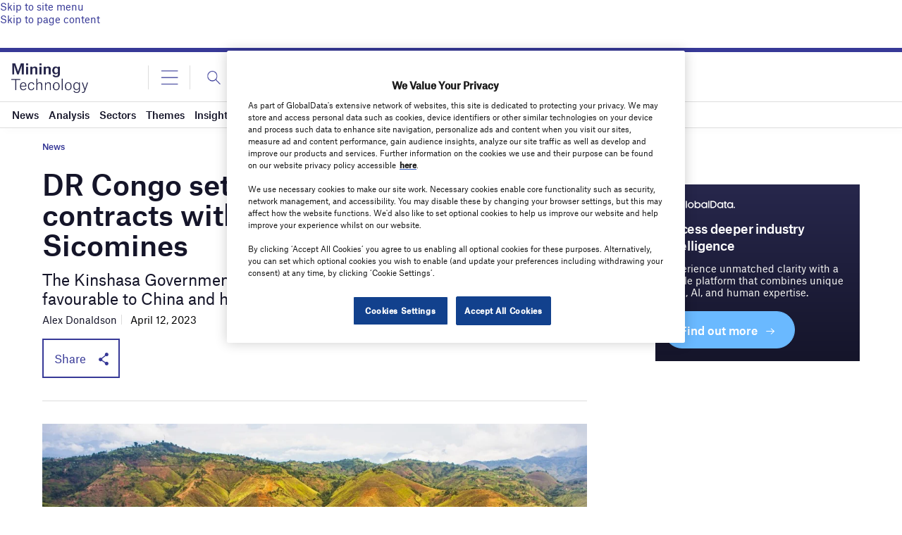

--- FILE ---
content_type: text/html; charset=UTF-8
request_url: https://www.mining-technology.com/news/drcongo-mining-china-contract-sicomines/
body_size: 40902
content:
<!doctype html>
<html lang="en-US">
<head>
	<script async src='https://securepubads.g.doubleclick.net/tag/js/gpt.js'></script>
<style>
	.login-button a {
		display: block;
		width: 100%;
		height: 100%;
	}
	.login-button.logout-button i {
		font-size: 25px;
		margin-left: 0.6em;
	}
	.login-button.logout-button{
		background: none !important;
		text-indent: 0 !important;
	}

</style>
        <script>	
        window.googletag = window.googletag || {cmd: []};
googletag.cmd.push(function() {
 
    /* Leaderboard mapping */
    var leaderboardMapping = googletag.sizeMapping()
        .addSize([1024, 0], [[728,90],[970,250]])   // desktop
        .addSize([768, 0], [[728,90]])              // tablet
        .addSize([0, 0], [[320,50]])                // mobile
        .build();
 
   /* MPU mapping */
   var mpuMapping = googletag.sizeMapping()
       .addSize([1024, 0], [[300,250]])  // desktop
       .addSize([768, 0], [[300,250]])   // tablet
       .addSize([0, 0], [[300,250]])     // mobile
       .build();
 
   /* DMPU mapping */
   var dmpuMapping = googletag.sizeMapping()
       .addSize([1024, 0], [[300,600]])  // desktop only
       .addSize([768, 0], [[300,600]])   // tablet
       .build();
 
    /* Leaderboard slot */
    googletag.defineSlot('/14453196/Verdict/Verdict_Leaderboard', [[728,90],[970,250],[320,50]], 'div-gpt-ad-6065588-1')
        .defineSizeMapping(leaderboardMapping)
        .addService(googletag.pubads());
 
     /* MPU Desktop slot */
    googletag.defineSlot('/14453196/Verdict/Verdict_MPU', [[300,250]], 'div-gpt-ad-6065588-2')
        .defineSizeMapping(mpuMapping)
        .addService(googletag.pubads());
 
   /* MPU Mobile slot */
    googletag.defineSlot('/14453196/Verdict/Verdict_MPU_Mobile', [[300,250]], 'div-gpt-ad-6065588-4')
        .defineSizeMapping(mpuMapping)
        .addService(googletag.pubads());
 
    /* DMPU slot */
    googletag.defineSlot('/14453196/Verdict/Verdict_DMPU', [[300,600]], 'div-gpt-ad-6065588-3')
        .defineSizeMapping(dmpuMapping)
        .addService(googletag.pubads());
 
    googletag.pubads().setTargeting("Site", "Mining");
    googletag.pubads().enableSingleRequest();
    googletag.pubads().collapseEmptyDivs();
 
    // enable lazy load here
    googletag.pubads().enableLazyLoad({
      fetchMarginPercent: 50,
      renderMarginPercent: 50,
      mobileScaling: 2.0
    });
 
    googletag.enableServices();
});
		  googletag.cmd.push(function() {
			googletag.pubads().setTargeting("Category", ["News"]);
		   googletag.pubads().setTargeting('Sector', ["Cobalt","Mining Services","Regions","Sub-Saharan Africa"]);
			 googletag.pubads().setTargeting( "env", ["live"] );      
		googletag.enableServices();
		 });  
        </script>
        	<link href="https://fonts.googleapis.com/css2?family=Lora:ital,wght@0,400;0,600;1,400;1,600&display=swap" rel="stylesheet">
	<link rel='preload' id='fonts' href='https://www.mining-technology.com/wp-content/themes/goodlife-wp-B2B/assets/scss/fonts.css' media='all' as="style" onload="this.rel='stylesheet'">
	
	<meta charset="UTF-8">
	<meta http-equiv="x-ua-compatible" content="ie=edge" />
	<meta name="viewport" content="width=device-width, initial-scale=1, maximum-scale=1, user-scalable=1">
	<meta name="pocket-site-verification" content="" />
			<script>
      (function (html) {
        html.className = html.className.replace(/\bno-js\b/, 'js');
      })(document.documentElement);
    </script>
	
    				

	

		



	

	
	<link rel="profile" href="https://gmpg.org/xfn/11">
	<link rel="pingback" href="https://www.mining-technology.com/xmlrpc.php">
		<link rel="icon" href="https://www.mining-technology.com/wp-content/uploads/sites/19/2022/01/cropped-Mining-Technology-Favicon-1.png">
	<link rel="icon" href="https://www.mining-technology.com/wp-content/uploads/sites/19/2022/01/cropped-Mining-Technology-Favicon-1-32x32.png" sizes="32x32" />
<link rel="icon" href="https://www.mining-technology.com/wp-content/uploads/sites/19/2022/01/cropped-Mining-Technology-Favicon-1-192x192.png" sizes="192x192" />
<link rel="apple-touch-icon" href="https://www.mining-technology.com/wp-content/uploads/sites/19/2022/01/cropped-Mining-Technology-Favicon-1-180x180.png" />
<meta name="msapplication-TileImage" content="https://www.mining-technology.com/wp-content/uploads/sites/19/2022/01/cropped-Mining-Technology-Favicon-1-270x270.png" />

	
	
	<meta name='robots' content='index, follow, max-image-preview:large, max-snippet:-1, max-video-preview:-1' />
	<style>img:is([sizes="auto" i], [sizes^="auto," i]) { contain-intrinsic-size: 3000px 1500px }</style>
	<!-- OneTrust Cookies Consent Notice start for mining-technology.com -->

<script src="https://cdn-ukwest.onetrust.com/scripttemplates/otSDKStub.js"  type="text/javascript" charset="UTF-8" data-domain-script="02d5d521-d571-4ab0-9f7e-f366c3c618c5" ></script>
<script type="text/javascript">
function OptanonWrapper() { }
</script>
<!-- OneTrust Cookies Consent Notice end for mining-technology.com -->
	<!-- This site is optimized with the Yoast SEO Premium plugin v26.0 (Yoast SEO v26.0) - https://yoast.com/wordpress/plugins/seo/ -->
	<title>DR Congo to review contracts with Sicomines - Mining Technology</title>
	<meta name="description" content="DRC’s National Assembly has demanded an audit of their relationship with Chinese mining firms, signalling an intent to renegotiate the terms." />
	<link rel="canonical" href="https://www.mining-technology.com/news/drcongo-mining-china-contract-sicomines/" />
	<meta property="og:locale" content="en_US" />
	<meta property="og:type" content="article" />
	<meta property="og:title" content="DR Congo set to review mining contracts with Chinese-helmed firm Sicomines" />
	<meta property="og:description" content="DRC’s National Assembly has demanded an audit of their relationship with Chinese mining firms, signalling an intent to renegotiate the terms." />
	<meta property="og:url" content="https://www.mining-technology.com/news/drcongo-mining-china-contract-sicomines/" />
	<meta property="og:site_name" content="Mining Technology" />
	<meta property="article:published_time" content="2023-04-12T17:10:58+00:00" />
	<meta property="article:modified_time" content="2023-04-21T06:18:47+00:00" />
	<meta property="og:image" content="https://www.mining-technology.com/wp-content/uploads/sites/19/2023/04/Capture.jpeg" />
	<meta property="og:image:width" content="1108" />
	<meta property="og:image:height" content="745" />
	<meta property="og:image:type" content="image/jpeg" />
	<meta name="author" content="Alex Donaldson" />
	<meta name="twitter:card" content="summary_large_image" />
	<script type="application/ld+json" class="yoast-schema-graph">{"@context":"https://schema.org","@graph":[{"@type":"NewsArticle","@id":"https://www.mining-technology.com/news/drcongo-mining-china-contract-sicomines/#article","isPartOf":{"@id":"https://www.mining-technology.com/news/drcongo-mining-china-contract-sicomines/"},"author":{"name":"Alex Donaldson","@id":"https://www.mining-technology.com/#/schema/person/fa208ef0606a805961efdbd446838296"},"headline":"DR Congo set to review mining contracts with Chinese-helmed firm Sicomines","datePublished":"2023-04-12T17:10:58+00:00","dateModified":"2023-04-21T06:18:47+00:00","mainEntityOfPage":{"@id":"https://www.mining-technology.com/news/drcongo-mining-china-contract-sicomines/"},"wordCount":308,"publisher":{"@id":"https://www.mining-technology.com/#organization"},"image":{"@id":"https://www.mining-technology.com/news/drcongo-mining-china-contract-sicomines/#primaryimage"},"thumbnailUrl":"https://www.mining-technology.com/wp-content/uploads/sites/19/2023/04/Capture.jpeg","articleSection":["News"],"inLanguage":"en-US","copyrightYear":"2023","copyrightHolder":{"@id":"https://www.mining-technology.com/#organization"}},{"@type":"WebPage","@id":"https://www.mining-technology.com/news/drcongo-mining-china-contract-sicomines/","url":"https://www.mining-technology.com/news/drcongo-mining-china-contract-sicomines/","name":"DR Congo to review contracts with Sicomines - Mining Technology","isPartOf":{"@id":"https://www.mining-technology.com/#website"},"primaryImageOfPage":{"@id":"https://www.mining-technology.com/news/drcongo-mining-china-contract-sicomines/#primaryimage"},"image":{"@id":"https://www.mining-technology.com/news/drcongo-mining-china-contract-sicomines/#primaryimage"},"thumbnailUrl":"https://www.mining-technology.com/wp-content/uploads/sites/19/2023/04/Capture.jpeg","datePublished":"2023-04-12T17:10:58+00:00","dateModified":"2023-04-21T06:18:47+00:00","description":"DRC’s National Assembly has demanded an audit of their relationship with Chinese mining firms, signalling an intent to renegotiate the terms.","breadcrumb":{"@id":"https://www.mining-technology.com/news/drcongo-mining-china-contract-sicomines/#breadcrumb"},"inLanguage":"en-US","potentialAction":[{"@type":"ReadAction","target":["https://www.mining-technology.com/news/drcongo-mining-china-contract-sicomines/"]}]},{"@type":"ImageObject","inLanguage":"en-US","@id":"https://www.mining-technology.com/news/drcongo-mining-china-contract-sicomines/#primaryimage","url":"https://www.mining-technology.com/wp-content/uploads/sites/19/2023/04/Capture.jpeg","contentUrl":"https://www.mining-technology.com/wp-content/uploads/sites/19/2023/04/Capture.jpeg","width":1108,"height":745,"caption":"The landscape of the DR Congo, where the government is seeking to renegotiate terms of their mining agreement with China. (Photo by Wirestock Creators via Shutterstock)"},{"@type":"BreadcrumbList","@id":"https://www.mining-technology.com/news/drcongo-mining-china-contract-sicomines/#breadcrumb","itemListElement":[{"@type":"ListItem","position":1,"name":"Home","item":"https://www.mining-technology.com/"},{"@type":"ListItem","position":2,"name":"DR Congo set to review mining contracts with Chinese-helmed firm Sicomines"}]},{"@type":"WebSite","@id":"https://www.mining-technology.com/#website","url":"https://www.mining-technology.com/","name":"Mining Technology","description":"Mining news and in-depth feature articles on the latest mining company deals and projects covering trends in mineral exploration with up to date data on the most mined metal and mineral commodities","publisher":{"@id":"https://www.mining-technology.com/#organization"},"potentialAction":[{"@type":"SearchAction","target":{"@type":"EntryPoint","urlTemplate":"https://www.mining-technology.com/?s={search_term_string}"},"query-input":{"@type":"PropertyValueSpecification","valueRequired":true,"valueName":"search_term_string"}}],"inLanguage":"en-US"},{"@type":"Organization","@id":"https://www.mining-technology.com/#organization","name":"Mining Technology","url":"https://www.mining-technology.com/","logo":{"@type":"ImageObject","inLanguage":"en-US","@id":"https://www.mining-technology.com/#/schema/logo/image/","url":"https://www.mining-technology.com/wp-content/uploads/sites/19/2017/09/MT.png","contentUrl":"https://www.mining-technology.com/wp-content/uploads/sites/19/2017/09/MT.png","width":217,"height":84,"caption":"Mining Technology"},"image":{"@id":"https://www.mining-technology.com/#/schema/logo/image/"}},{"@type":"Person","@id":"https://www.mining-technology.com/#/schema/person/fa208ef0606a805961efdbd446838296","name":"Alex Donaldson","image":{"@type":"ImageObject","inLanguage":"en-US","@id":"https://www.mining-technology.com/#/schema/person/image/","url":"https://secure.gravatar.com/avatar/2631b7159ae9e52a9374726f7d6d6a4f31559f92fd819a85c30cbc471866ff13?s=96&d=mm&r=g","contentUrl":"https://secure.gravatar.com/avatar/2631b7159ae9e52a9374726f7d6d6a4f31559f92fd819a85c30cbc471866ff13?s=96&d=mm&r=g","caption":"Alex Donaldson"},"description":"Alex is a reporter at Sportcal. He focuses on soccer, NFL, basketball and combat sports.","url":"https://www.mining-technology.com/author/alexdonaldson/"}]}</script>
	<!-- / Yoast SEO Premium plugin. -->


<link rel='dns-prefetch' href='//www.mining-technology.com' />
<link rel='dns-prefetch' href='//cdn.permutive.com' />
<link rel='dns-prefetch' href='//www.google.com' />
<link rel='dns-prefetch' href='//cdn.jsdelivr.net' />
<link rel='dns-prefetch' href='//cdn.plyr.io' />
<link rel='dns-prefetch' href='//fonts.googleapis.com' />
<link rel='dns-prefetch' href='//reveal.clearbit.com' />
<link rel='dns-prefetch' href='//connect.facebook.net' />
<link rel='dns-prefetch' href='//www.facebook.com' />
<link rel='dns-prefetch' href='//platform.twitter.com' />
<link rel='dns-prefetch' href='//analytics.twitter.com' />
<link rel='dns-prefetch' href='//t.co' />
<link rel="alternate" type="application/rss+xml" title="Mining Technology &raquo; Feed" href="https://www.mining-technology.com/feed/" />
<link rel="alternate" type="application/rss+xml" title="Mining Technology &raquo; Comments Feed" href="https://www.mining-technology.com/comments/feed/" />
<style id='wp-emoji-styles-inline-css' type='text/css'>

	img.wp-smiley, img.emoji {
		display: inline !important;
		border: none !important;
		box-shadow: none !important;
		height: 1em !important;
		width: 1em !important;
		margin: 0 0.07em !important;
		vertical-align: -0.1em !important;
		background: none !important;
		padding: 0 !important;
	}
</style>
<link rel='stylesheet' id='wp-block-library-css' href='https://www.mining-technology.com/wp-includes/css/dist/block-library/style.min.css?ver=6.8.2' type='text/css' media='all' />
<style id='classic-theme-styles-inline-css' type='text/css'>
/*! This file is auto-generated */
.wp-block-button__link{color:#fff;background-color:#32373c;border-radius:9999px;box-shadow:none;text-decoration:none;padding:calc(.667em + 2px) calc(1.333em + 2px);font-size:1.125em}.wp-block-file__button{background:#32373c;color:#fff;text-decoration:none}
</style>
<style id='global-styles-inline-css' type='text/css'>
:root{--wp--preset--aspect-ratio--square: 1;--wp--preset--aspect-ratio--4-3: 4/3;--wp--preset--aspect-ratio--3-4: 3/4;--wp--preset--aspect-ratio--3-2: 3/2;--wp--preset--aspect-ratio--2-3: 2/3;--wp--preset--aspect-ratio--16-9: 16/9;--wp--preset--aspect-ratio--9-16: 9/16;--wp--preset--color--black: #000000;--wp--preset--color--cyan-bluish-gray: #abb8c3;--wp--preset--color--white: #ffffff;--wp--preset--color--pale-pink: #f78da7;--wp--preset--color--vivid-red: #cf2e2e;--wp--preset--color--luminous-vivid-orange: #ff6900;--wp--preset--color--luminous-vivid-amber: #fcb900;--wp--preset--color--light-green-cyan: #7bdcb5;--wp--preset--color--vivid-green-cyan: #00d084;--wp--preset--color--pale-cyan-blue: #8ed1fc;--wp--preset--color--vivid-cyan-blue: #0693e3;--wp--preset--color--vivid-purple: #9b51e0;--wp--preset--color--thb-accent: #f74a2e;--wp--preset--gradient--vivid-cyan-blue-to-vivid-purple: linear-gradient(135deg,rgba(6,147,227,1) 0%,rgb(155,81,224) 100%);--wp--preset--gradient--light-green-cyan-to-vivid-green-cyan: linear-gradient(135deg,rgb(122,220,180) 0%,rgb(0,208,130) 100%);--wp--preset--gradient--luminous-vivid-amber-to-luminous-vivid-orange: linear-gradient(135deg,rgba(252,185,0,1) 0%,rgba(255,105,0,1) 100%);--wp--preset--gradient--luminous-vivid-orange-to-vivid-red: linear-gradient(135deg,rgba(255,105,0,1) 0%,rgb(207,46,46) 100%);--wp--preset--gradient--very-light-gray-to-cyan-bluish-gray: linear-gradient(135deg,rgb(238,238,238) 0%,rgb(169,184,195) 100%);--wp--preset--gradient--cool-to-warm-spectrum: linear-gradient(135deg,rgb(74,234,220) 0%,rgb(151,120,209) 20%,rgb(207,42,186) 40%,rgb(238,44,130) 60%,rgb(251,105,98) 80%,rgb(254,248,76) 100%);--wp--preset--gradient--blush-light-purple: linear-gradient(135deg,rgb(255,206,236) 0%,rgb(152,150,240) 100%);--wp--preset--gradient--blush-bordeaux: linear-gradient(135deg,rgb(254,205,165) 0%,rgb(254,45,45) 50%,rgb(107,0,62) 100%);--wp--preset--gradient--luminous-dusk: linear-gradient(135deg,rgb(255,203,112) 0%,rgb(199,81,192) 50%,rgb(65,88,208) 100%);--wp--preset--gradient--pale-ocean: linear-gradient(135deg,rgb(255,245,203) 0%,rgb(182,227,212) 50%,rgb(51,167,181) 100%);--wp--preset--gradient--electric-grass: linear-gradient(135deg,rgb(202,248,128) 0%,rgb(113,206,126) 100%);--wp--preset--gradient--midnight: linear-gradient(135deg,rgb(2,3,129) 0%,rgb(40,116,252) 100%);--wp--preset--font-size--small: 13px;--wp--preset--font-size--medium: 20px;--wp--preset--font-size--large: 36px;--wp--preset--font-size--x-large: 42px;--wp--preset--spacing--20: 0.44rem;--wp--preset--spacing--30: 0.67rem;--wp--preset--spacing--40: 1rem;--wp--preset--spacing--50: 1.5rem;--wp--preset--spacing--60: 2.25rem;--wp--preset--spacing--70: 3.38rem;--wp--preset--spacing--80: 5.06rem;--wp--preset--shadow--natural: 6px 6px 9px rgba(0, 0, 0, 0.2);--wp--preset--shadow--deep: 12px 12px 50px rgba(0, 0, 0, 0.4);--wp--preset--shadow--sharp: 6px 6px 0px rgba(0, 0, 0, 0.2);--wp--preset--shadow--outlined: 6px 6px 0px -3px rgba(255, 255, 255, 1), 6px 6px rgba(0, 0, 0, 1);--wp--preset--shadow--crisp: 6px 6px 0px rgba(0, 0, 0, 1);}:where(.is-layout-flex){gap: 0.5em;}:where(.is-layout-grid){gap: 0.5em;}body .is-layout-flex{display: flex;}.is-layout-flex{flex-wrap: wrap;align-items: center;}.is-layout-flex > :is(*, div){margin: 0;}body .is-layout-grid{display: grid;}.is-layout-grid > :is(*, div){margin: 0;}:where(.wp-block-columns.is-layout-flex){gap: 2em;}:where(.wp-block-columns.is-layout-grid){gap: 2em;}:where(.wp-block-post-template.is-layout-flex){gap: 1.25em;}:where(.wp-block-post-template.is-layout-grid){gap: 1.25em;}.has-black-color{color: var(--wp--preset--color--black) !important;}.has-cyan-bluish-gray-color{color: var(--wp--preset--color--cyan-bluish-gray) !important;}.has-white-color{color: var(--wp--preset--color--white) !important;}.has-pale-pink-color{color: var(--wp--preset--color--pale-pink) !important;}.has-vivid-red-color{color: var(--wp--preset--color--vivid-red) !important;}.has-luminous-vivid-orange-color{color: var(--wp--preset--color--luminous-vivid-orange) !important;}.has-luminous-vivid-amber-color{color: var(--wp--preset--color--luminous-vivid-amber) !important;}.has-light-green-cyan-color{color: var(--wp--preset--color--light-green-cyan) !important;}.has-vivid-green-cyan-color{color: var(--wp--preset--color--vivid-green-cyan) !important;}.has-pale-cyan-blue-color{color: var(--wp--preset--color--pale-cyan-blue) !important;}.has-vivid-cyan-blue-color{color: var(--wp--preset--color--vivid-cyan-blue) !important;}.has-vivid-purple-color{color: var(--wp--preset--color--vivid-purple) !important;}.has-black-background-color{background-color: var(--wp--preset--color--black) !important;}.has-cyan-bluish-gray-background-color{background-color: var(--wp--preset--color--cyan-bluish-gray) !important;}.has-white-background-color{background-color: var(--wp--preset--color--white) !important;}.has-pale-pink-background-color{background-color: var(--wp--preset--color--pale-pink) !important;}.has-vivid-red-background-color{background-color: var(--wp--preset--color--vivid-red) !important;}.has-luminous-vivid-orange-background-color{background-color: var(--wp--preset--color--luminous-vivid-orange) !important;}.has-luminous-vivid-amber-background-color{background-color: var(--wp--preset--color--luminous-vivid-amber) !important;}.has-light-green-cyan-background-color{background-color: var(--wp--preset--color--light-green-cyan) !important;}.has-vivid-green-cyan-background-color{background-color: var(--wp--preset--color--vivid-green-cyan) !important;}.has-pale-cyan-blue-background-color{background-color: var(--wp--preset--color--pale-cyan-blue) !important;}.has-vivid-cyan-blue-background-color{background-color: var(--wp--preset--color--vivid-cyan-blue) !important;}.has-vivid-purple-background-color{background-color: var(--wp--preset--color--vivid-purple) !important;}.has-black-border-color{border-color: var(--wp--preset--color--black) !important;}.has-cyan-bluish-gray-border-color{border-color: var(--wp--preset--color--cyan-bluish-gray) !important;}.has-white-border-color{border-color: var(--wp--preset--color--white) !important;}.has-pale-pink-border-color{border-color: var(--wp--preset--color--pale-pink) !important;}.has-vivid-red-border-color{border-color: var(--wp--preset--color--vivid-red) !important;}.has-luminous-vivid-orange-border-color{border-color: var(--wp--preset--color--luminous-vivid-orange) !important;}.has-luminous-vivid-amber-border-color{border-color: var(--wp--preset--color--luminous-vivid-amber) !important;}.has-light-green-cyan-border-color{border-color: var(--wp--preset--color--light-green-cyan) !important;}.has-vivid-green-cyan-border-color{border-color: var(--wp--preset--color--vivid-green-cyan) !important;}.has-pale-cyan-blue-border-color{border-color: var(--wp--preset--color--pale-cyan-blue) !important;}.has-vivid-cyan-blue-border-color{border-color: var(--wp--preset--color--vivid-cyan-blue) !important;}.has-vivid-purple-border-color{border-color: var(--wp--preset--color--vivid-purple) !important;}.has-vivid-cyan-blue-to-vivid-purple-gradient-background{background: var(--wp--preset--gradient--vivid-cyan-blue-to-vivid-purple) !important;}.has-light-green-cyan-to-vivid-green-cyan-gradient-background{background: var(--wp--preset--gradient--light-green-cyan-to-vivid-green-cyan) !important;}.has-luminous-vivid-amber-to-luminous-vivid-orange-gradient-background{background: var(--wp--preset--gradient--luminous-vivid-amber-to-luminous-vivid-orange) !important;}.has-luminous-vivid-orange-to-vivid-red-gradient-background{background: var(--wp--preset--gradient--luminous-vivid-orange-to-vivid-red) !important;}.has-very-light-gray-to-cyan-bluish-gray-gradient-background{background: var(--wp--preset--gradient--very-light-gray-to-cyan-bluish-gray) !important;}.has-cool-to-warm-spectrum-gradient-background{background: var(--wp--preset--gradient--cool-to-warm-spectrum) !important;}.has-blush-light-purple-gradient-background{background: var(--wp--preset--gradient--blush-light-purple) !important;}.has-blush-bordeaux-gradient-background{background: var(--wp--preset--gradient--blush-bordeaux) !important;}.has-luminous-dusk-gradient-background{background: var(--wp--preset--gradient--luminous-dusk) !important;}.has-pale-ocean-gradient-background{background: var(--wp--preset--gradient--pale-ocean) !important;}.has-electric-grass-gradient-background{background: var(--wp--preset--gradient--electric-grass) !important;}.has-midnight-gradient-background{background: var(--wp--preset--gradient--midnight) !important;}.has-small-font-size{font-size: var(--wp--preset--font-size--small) !important;}.has-medium-font-size{font-size: var(--wp--preset--font-size--medium) !important;}.has-large-font-size{font-size: var(--wp--preset--font-size--large) !important;}.has-x-large-font-size{font-size: var(--wp--preset--font-size--x-large) !important;}
:where(.wp-block-post-template.is-layout-flex){gap: 1.25em;}:where(.wp-block-post-template.is-layout-grid){gap: 1.25em;}
:where(.wp-block-columns.is-layout-flex){gap: 2em;}:where(.wp-block-columns.is-layout-grid){gap: 2em;}
:root :where(.wp-block-pullquote){font-size: 1.5em;line-height: 1.6;}
</style>
<link rel='stylesheet' id='gd-banner-css' href='https://www.mining-technology.com/wp-content/plugins/all-newsletters/assets/css/gd-banners.css?ver=6.8.2' type='text/css' media='all' />
<link rel='stylesheet' id='main_NS-css-css' href='https://www.mining-technology.com/wp-content/plugins/storefronts-gd/assets/css/main_NS.css?ver=1.7.5' type='text/css' media='all' />
<link rel='stylesheet' id='Swiper-css-css' href='https://www.mining-technology.com/wp-content/plugins/storefronts-gd/assets/vendor/swiper/swiper.css?ver=6.8.3' type='text/css' media='all' />
<link rel='stylesheet' id='font-lora-css' href='https://fonts.googleapis.com/css2?family=Lora%3Aital%2Cwght%400%2C400%3B0%2C500%3B0%2C600%3B0%2C700%3B1%2C400%3B1%2C500%3B1%2C600%3B1%2C700&#038;display=swap&#038;ver=1' type='text/css' media='all' />
<link rel='stylesheet' id='Swiper-css' href='https://cdn.jsdelivr.net/npm/swiper@8/swiper-bundle.min.css?ver=6.8.2' type='text/css' media='all' />
<link rel='stylesheet' id='gdm-b2b-main-css' href='https://www.mining-technology.com/wp-content/themes/goodlife-wp-B2B/assets/scss/main.css?ver=2.47' type='text/css' media='all' />
<link rel='stylesheet' id='thb-fa-css' href='https://www.mining-technology.com/wp-content/themes/goodlife-wp/assets/css/font-awesome.min.css?ver=4.7.0' type='text/css' media='all' />
<link rel='stylesheet' id='style-css' href='https://www.mining-technology.com/wp-content/themes/goodlife-wp-B2B/style.css?ver=4.6.0' type='text/css' media='all' />
<link rel='stylesheet' id='tablepress-default-css' href='https://www.mining-technology.com/wp-content/plugins/tablepress/css/default.min.css?ver=1.13' type='text/css' media='all' />
<script type="text/javascript" src="https://www.mining-technology.com/wp-includes/js/jquery/jquery.min.js?ver=3.7.1" id="jquery-core-js"></script>
<script type="text/javascript" src="https://www.mining-technology.com/wp-includes/js/jquery/jquery-migrate.min.js?ver=3.4.1" id="jquery-migrate-js"></script>
<script type="text/javascript" id="crb-google-tagmanager-js-extra">
/* <![CDATA[ */
var crbTracker = {"googleTagManager":{"id":"GTM-KLR7HWR"}};
/* ]]> */
</script>
<script type="text/javascript" src="https://www.mining-technology.com/wp-content/plugins/verdict-tracking//js/googleTagManager.js?ver=1769120825" id="crb-google-tagmanager-js"></script>
<script type="text/javascript" async src="https://cdn.permutive.com/e82dc6a7-79a5-49b7-b1ed-a89a37f2fe8b-web.js?ver=6.8.2" id="crb-permutive-cdn-js"></script>
<script type="text/javascript" id="crb-permutive-js-extra">
/* <![CDATA[ */
var crbTracker = {"permutive":{"workspaceID":"e82dc6a7-79a5-49b7-b1ed-a89a37f2fe8b","publicAPIKey":"62905692-4299-42af-951f-aa610546b2b1","postTitle":"DR Congo set to review mining contracts with Chinese-helmed firm Sicomines","postID":637029,"postType":"post","postDate":"April 12, 2023","postAuthor":"Alex Donaldson","postTags":false,"postCategories":"News","collectDomains":"https:\/\/www.mining-technology.com\/wp-content\/plugins\/verdict-tracking\/\/js\/pollsInFrame.js","pageViewEvent":{"company_name":"","post_title":"DR Congo set to review mining contracts with Chinese-helmed firm Sicomines","post_id":637029,"categories":["News"],"tags":[],"author":"Alex Donaldson","post_type":"post","article_date":"2023-04-12T18:10:58Z","regions":["China","Democratic Republic of the Congo"],"industry_taxonomy":[],"sectors":[],"report_type":""}}};
/* ]]> */
</script>
<script type="text/javascript" src="https://www.mining-technology.com/wp-content/plugins/verdict-tracking//js/permutive.js?ver=1769120825" id="crb-permutive-js"></script>
<script type="text/javascript" src="https://www.mining-technology.com/wp-content/plugins/gd-opensearch/public/js/gd-opensearch-public.js?ver=1769275095" id="gd-opensearch-js"></script>
<script type="text/javascript" src="https://www.mining-technology.com/wp-content/themes/goodlife-wp-B2B/assets/js/foundation.min.js?ver=6.8.2" id="foundation-js"></script>
<script type="text/javascript" id="loadmore_posts-js-extra">
/* <![CDATA[ */
var loadmore_params = {"ajaxurl":"https:\/\/www.mining-technology.com\/wp-admin\/admin-ajax.php","posts":"{\"page\":0,\"name\":\"drcongo-mining-china-contract-sicomines\",\"category_name\":\"news\",\"error\":\"\",\"m\":\"\",\"p\":0,\"post_parent\":\"\",\"subpost\":\"\",\"subpost_id\":\"\",\"attachment\":\"\",\"attachment_id\":0,\"pagename\":\"\",\"page_id\":0,\"second\":\"\",\"minute\":\"\",\"hour\":\"\",\"day\":0,\"monthnum\":0,\"year\":0,\"w\":0,\"tag\":\"\",\"cat\":\"\",\"tag_id\":\"\",\"author\":\"\",\"author_name\":\"\",\"feed\":\"\",\"tb\":\"\",\"paged\":0,\"meta_key\":\"\",\"meta_value\":\"\",\"preview\":\"\",\"s\":\"\",\"sentence\":\"\",\"title\":\"\",\"fields\":\"all\",\"menu_order\":\"\",\"embed\":\"\",\"category__in\":[],\"category__not_in\":[],\"category__and\":[],\"post__in\":[],\"post__not_in\":[],\"post_name__in\":[],\"tag__in\":[],\"tag__not_in\":[],\"tag__and\":[],\"tag_slug__in\":[],\"tag_slug__and\":[],\"post_parent__in\":[],\"post_parent__not_in\":[],\"author__in\":[],\"author__not_in\":[],\"search_columns\":[],\"ignore_sticky_posts\":false,\"suppress_filters\":false,\"cache_results\":true,\"update_post_term_cache\":true,\"update_menu_item_cache\":false,\"lazy_load_term_meta\":true,\"update_post_meta_cache\":true,\"post_type\":\"\",\"posts_per_page\":10,\"nopaging\":false,\"comments_per_page\":\"50\",\"no_found_rows\":false,\"order\":\"DESC\"}","current_page":"2","max_page":"0"};
/* ]]> */
</script>
<script type="text/javascript" src="https://www.mining-technology.com/wp-content/themes/goodlife-wp-B2B/assets/js/loadmoreposts.js?ver=6.8.2" id="loadmore_posts-js"></script>
<link rel="https://api.w.org/" href="https://www.mining-technology.com/wp-json/" /><link rel="alternate" title="JSON" type="application/json" href="https://www.mining-technology.com/wp-json/wp/v2/posts/637029" /><link rel="EditURI" type="application/rsd+xml" title="RSD" href="https://www.mining-technology.com/xmlrpc.php?rsd" />
<meta name="generator" content="WordPress 6.8.2" />
<link rel='shortlink' href='https://www.mining-technology.com/?p=637029' />
<link rel="alternate" title="oEmbed (JSON)" type="application/json+oembed" href="https://www.mining-technology.com/wp-json/oembed/1.0/embed?url=https%3A%2F%2Fwww.mining-technology.com%2Fnews%2Fdrcongo-mining-china-contract-sicomines%2F" />
<link rel="alternate" title="oEmbed (XML)" type="text/xml+oembed" href="https://www.mining-technology.com/wp-json/oembed/1.0/embed?url=https%3A%2F%2Fwww.mining-technology.com%2Fnews%2Fdrcongo-mining-china-contract-sicomines%2F&#038;format=xml" />
<style id="Sgpollscstyle">iframe[src^="https://www.surveygizmo.eu"]{display:block!important;height:auto!important;}</style><!-- Global site tag (gtag.js) - Google Analytics -->
<script async src="https://www.googletagmanager.com/gtag/js?id=G-HFH8RPKJ6M"></script>
<script>
  window.dataLayer = window.dataLayer || [];
  function gtag(){dataLayer.push(arguments);}
  gtag('js', new Date());

  gtag('config', 'G-HFH8RPKJ6M');
</script>

<!-- Al B2B Sites Google Optimize 
<script src="https://www.googleoptimize.com/optimize.js?id=OPT-5D7BSTZ"></script>-->

<!-- Mining Technology Google Optimize 
<script src="https://www.googleoptimize.com/optimize.js?id=OPT-MNP42C7"></script>-->
<!-- BEGIN Parse.ly 2.6.1 -->
<script type="application/ld+json">
{"@context":"http:\/\/schema.org","@type":"NewsArticle","mainEntityOfPage":{"@type":"WebPage","@id":"http:\/\/www.mining-technology.com\/news\/drcongo-mining-china-contract-sicomines\/"},"headline":"DR Congo set to review mining contracts with Chinese-helmed firm Sicomines","url":"http:\/\/www.mining-technology.com\/news\/drcongo-mining-china-contract-sicomines\/","thumbnailUrl":"https:\/\/www.mining-technology.com\/wp-content\/uploads\/sites\/19\/2023\/04\/Capture-150x150.jpeg","image":{"@type":"ImageObject","url":"https:\/\/www.mining-technology.com\/wp-content\/uploads\/sites\/19\/2023\/04\/Capture-150x150.jpeg"},"dateCreated":"2023-04-12T17:10:58Z","datePublished":"2023-04-12T17:10:58Z","dateModified":"2023-04-12T17:10:58Z","articleSection":"News","author":[{"@type":"Person","name":"Alex Donaldson"}],"creator":["Alex Donaldson"],"publisher":{"@type":"Organization","name":"Mining Technology","logo":"https:\/\/www.mining-technology.com\/wp-content\/uploads\/sites\/19\/2022\/01\/cropped-Mining-Technology-Favicon-1.png"},"keywords":["Cobalt","Mining Services","Regions","Sub-Saharan Africa"],"Categories":"News","regions":"China,Democratic Republic of the Congo"}
</script>
<!-- END Parse.ly -->

<meta property="og:image" content="https://www.mining-technology.com/wp-content/uploads/sites/19/2023/04/Capture.jpeg" /><link rel="icon" href="https://www.mining-technology.com/wp-content/uploads/sites/19/2022/01/cropped-Mining-Technology-Favicon-1-32x32.png" sizes="32x32" />
<link rel="icon" href="https://www.mining-technology.com/wp-content/uploads/sites/19/2022/01/cropped-Mining-Technology-Favicon-1-192x192.png" sizes="192x192" />
<link rel="apple-touch-icon" href="https://www.mining-technology.com/wp-content/uploads/sites/19/2022/01/cropped-Mining-Technology-Favicon-1-180x180.png" />
<meta name="msapplication-TileImage" content="https://www.mining-technology.com/wp-content/uploads/sites/19/2022/01/cropped-Mining-Technology-Favicon-1-270x270.png" />
		<!-- Google Analytics (GA) code start -->
		<script>
		(function(i,s,o,g,r,a,m){i['GoogleAnalyticsObject']=r;i[r]=i[r]||function(){
		  (i[r].q=i[r].q||[]).push(arguments)},i[r].l=1*new Date();a=s.createElement(o),
		  m=s.getElementsByTagName(o)[0];a.async=1;a.src=g;m.parentNode.insertBefore(a,m)
		  })(window,document,'script','//www.google-analytics.com/analytics.js?v=20260124','ga');
		 
		  ga('create', '', 'auto');
		  ga('send', 'pageview');
		</script>
		<!-- Google Analytics (GA) code end -->
	<script type="text/javascript">
piAId = '376012';
piCId = '71917';
piHostname = 'pi.pardot.com';

(function() {
	function async_load(){
		var s = document.createElement('script'); s.type = 'text/javascript';
		s.src = ('https:' == document.location.protocol ? 'https://pi' : 'http://cdn') + '.pardot.com/pd.js';
		var c = document.getElementsByTagName('script')[0]; c.parentNode.insertBefore(s, c);
	}
	if(window.attachEvent) { window.attachEvent('onload', async_load); }
	else { window.addEventListener('load', async_load, false); }
})();
</script>


<!-- This code is to be used on all ther sites in the network so we can track all the sites from one GA account. Ask CJB. -->
<!-- Global site tag (gtag.js) - Google Analytics -->
<!--<script async src="https://www.googletagmanager.com/gtag/js?id=UA-3619893-46"></script> -->
<script>
/*   window.dataLayer = window.dataLayer || [];
  function gtag(){dataLayer.push(arguments);}
  gtag('js', new Date());

  gtag('config', 'UA-3619893-46'); */
</script>



</head>
<body id="site-body" class="thb-boxed-off thb_ads_header_mobile_on thb-lightbox-on thb-capitalize-off thb-dark-mode-off thb-header-style1 thb-title-underline-hover" >


<a href="#menu" class="screen-reader-text">Skip to site menu</a>
<a href="#page-content" class="screen-reader-text">Skip to page content</a>







	
<script src="https://cdnjs.cloudflare.com/ajax/libs/classie/1.0.1/classie.js"></script>
<script src="https://cdnjs.cloudflare.com/ajax/libs/magnific-popup.js/1.1.0/jquery.magnific-popup.min.js"></script>
<link rel="stylesheet" href="https://cdnjs.cloudflare.com/ajax/libs/magnific-popup.js/1.1.0/magnific-popup.min.css" />
<link rel="stylesheet" type="text/css" href="https://cdn.jsdelivr.net/jquery.slick/1.6.0/slick.css"/>
<script type="text/javascript" src="https://cdn.jsdelivr.net/jquery.slick/1.6.0/slick.min.js"></script>

<!-- Top Leaderboard -->

		<!-- End Content Click Capture -->

		
		<!-- <div class="translate">
			<p>Switch language:</p> 
					</div>
		.translate -->



 <!-- Nav -->
         <div class="stream-item ad stream-item-above-header align-center">
         <!-- Leaderboard Ad for Desktop -->
<div id='div-gpt-ad-6065588-1' style='min-width: 320px; min-height: 50px;'></div>
  <script>
    googletag.cmd.push(function() { googletag.display('div-gpt-ad-6065588-1'); });
  </script>
            </div>
            <header class="site-header" id="top">


	<div class="grid-container">
					<div class="site-logo">
						<a href="https://www.mining-technology.com/">
				<img src="https://www.mining-technology.com/wp-content/uploads/sites/19/2017/09/MT.png" alt="MT">
			</a>
						</div>
					<div class="initials"><a href="https://www.mining-technology.com">MT</a></div>

										<div class="menu-button">Menu</div>
		
				<div class="search-button">Search</div>
		
<form id="searchForm" action="https://www.mining-technology.com/s" class="search-form laptop-search" method="get" role="search">
    <input id="searchInput" type="text" name="search" value="" placeholder="Search" class="search-box" />
	<input type="submit" class="search-submit">
    <div id="messageBox" style="color: red; margin-top: 5px;"></div>


</form>
<!-- End SearchForm -->

<script>
document.getElementById('searchForm').addEventListener('submit', function(e) {
    var input = document.getElementById('searchInput');
    var messageBox = document.getElementById('messageBox');
    var sanitizedInput = input.value.replace(/[^a-zA-Z0-9\s.']/g, '');
    
    if (sanitizedInput !== input.value) {
        e.preventDefault(); // Prevent form submission
        input.value = sanitizedInput; // Update the input with sanitized value
        messageBox.textContent = 'Special characters have been removed from your search query.';
        
        // Optionally, clear the message after a few seconds
        setTimeout(function() {
            messageBox.textContent = '';
        }, 5000); // Clear after 5 seconds
    } else {
        messageBox.textContent = ''; // Clear any existing message
    }
});
</script>

	</div>
	<!-- .grid-container -->

	<nav class="burger-menu">
		<div class="scroll">
		
<form action="https://www.mining-technology.com/s" class="search-form" method="get" role="search">
    <input type="text" name="search" value="" placeholder="Search" class="search-box" />
	<input type="submit" class="search-submit">


</form>
<!-- End SearchForm -->			<section class="nav-block sections" id="menu">
			  <h2>Sections</h2>
				<div class="menu-burger-menu-container"><ul id="menu-burger-menu" class="menu"><li id="menu-item-140306" class="menu-itemmenu-item-140306"><a title="Home" href="https://www.mining-technology.com/"  class="c-nav-hamburger-menu__link">Home</a></li><li id="menu-item-100459" class="menu-itemmenu-item-100459"><a title="News" href="https://www.mining-technology.com/news/"  class="c-nav-hamburger-menu__link">News</a></li><li id="menu-item-140331" class="menu-item menu-item-has-children dropdown menu-item-140331"><a title="Analysis" href="https://www.mining-technology.com/analysis/"  data-toggle="dropdown"  class="c-nav-hamburger-menu__link c-nav-hamburger-menu__link--has-children">Analysis</a><input type="checkbox" value="analysis" name="analysis"><ul role="menu" class=" dropdown-menu"><li id="menu-item-100460" class="menu-item menu-item-100460"><a title="Features" href="https://www.mining-technology.com/features/"  class="c-nav-hamburger-menu__link">Features</a><ul role="menu" class=" dropdown-menu"></ul></li><li id="menu-item-100462" class="menu-item menu-item-100462"><a title="Comment & Opinion" href="https://www.mining-technology.com/comment/"  class="c-nav-hamburger-menu__link">Comment & Opinion</a><ul role="menu" class=" dropdown-menu"></ul></li><li id="menu-item-100464" class="menu-item menu-item-100464"><a title="Projects" href="https://www.mining-technology.com/projects/"  class="c-nav-hamburger-menu__link">Projects</a><ul role="menu" class=" dropdown-menu"></ul></li><li id="menu-item-140308" class="menu-item menu-item-140308"><a title="Data Insights" href="https://www.mining-technology.com/data-insights/"  class="c-nav-hamburger-menu__link">Data Insights</a><ul role="menu" class=" dropdown-menu"></ul></li></ul></li><li id="menu-item-140357" class="menu-item menu-item-has-children dropdown menu-item-140357"><a title="Sectors" href="https://www.mining-technology.com/sector/mining/"  data-toggle="dropdown"  class="c-nav-hamburger-menu__link c-nav-hamburger-menu__link--has-children">Sectors</a><input type="checkbox" value="analysis" name="analysis"><ul role="menu" class=" dropdown-menu"><li id="menu-item-100466" class="menu-item menu-item-100466"><a title="Underground" href="https://www.mining-technology.com/sector/mining-services/underground/"  class="c-nav-hamburger-menu__link">Underground</a><ul role="menu" class=" dropdown-menu"></ul></li><li id="menu-item-100467" class="menu-item menu-item-100467"><a title="Surface or Open Cast" href="https://www.mining-technology.com/sector/mining-services/surface/"  class="c-nav-hamburger-menu__link">Surface or Open Cast</a><ul role="menu" class=" dropdown-menu"></ul></li><li id="menu-item-100469" class="menu-item menu-item-100469"><a title="Processing" href="https://www.mining-technology.com/sector/processing/"  class="c-nav-hamburger-menu__link">Processing</a><ul role="menu" class=" dropdown-menu"></ul></li><li id="menu-item-100477" class="menu-item menu-item-100477"><a title="Transportation" href="https://www.mining-technology.com/sector/mining-services/transportation/"  class="c-nav-hamburger-menu__link">Transportation</a><ul role="menu" class=" dropdown-menu"></ul></li><li id="menu-item-100470" class="menu-item menu-item-100470"><a title="Health &amp; Safety" href="https://www.mining-technology.com/sector/mining-services/health-safety/"  class="c-nav-hamburger-menu__link">Health &amp; Safety</a><ul role="menu" class=" dropdown-menu"></ul></li><li id="menu-item-100471" class="menu-item menu-item-has-children dropdown  menu-item-100471"><a title="Commodity" href="https://www.mining-technology.com/sector/commodity/"  data-toggle="dropdown"  class="c-nav-hamburger-menu__link c-nav-hamburger-menu__link--has-children">Commodity</a><input type="checkbox" value="analysis" name="analysis"><ul role="menu" class=" dropdown-menu"><li id="menu-item-100472" class="menu-item menu-item-100472"><a title="Base Metals" href="https://www.mining-technology.com/sector/commodity/base-metals/">Base Metals</a></li><li id="menu-item-100473" class="menu-item menu-item-100473"><a title="Coal" href="https://www.mining-technology.com/sector/commodity/coal/">Coal</a></li><li id="menu-item-140320" class="menu-item menu-item-140320"><a title="Iron ore" href="https://www.mining-technology.com/sector/commodity/iron-ore/">Iron ore</a></li><li id="menu-item-140322" class="menu-item menu-item-140322"><a title="Minor metals" href="https://www.mining-technology.com/sector/commodity/minor-metals/">Minor metals</a></li><li id="menu-item-100474" class="menu-item menu-item-100474"><a title="Non-Metallic Mineral Mining and Quarrying" href="https://www.mining-technology.com/sector/commodity/non-metallic-minerals/">Non-Metallic Mineral Mining and Quarrying</a></li><li id="menu-item-100475" class="menu-item menu-item-100475"><a title="Precious Metals and Minerals" href="https://www.mining-technology.com/sector/commodity/precious-metals-and-minerals/">Precious Metals and Minerals</a></li><li id="menu-item-140323" class="menu-item menu-item-140323"><a title="Radioactive Metals" href="https://www.mining-technology.com/sector/commodity/radioactive-metals/">Radioactive Metals</a></li><li id="menu-item-100476" class="menu-item menu-item-100476"><a title="Rare Earth Metals" href="https://www.mining-technology.com/sector/commodity/rare-earth-metals/">Rare Earth Metals</a></li></ul></li></ul></li><li id="menu-item-140553" class="menu-item menu-item-has-children dropdown menu-item-140553"><a title="Themes" href="https://www.mining-technology.com/sector/theme/"  data-toggle="dropdown"  class="c-nav-hamburger-menu__link c-nav-hamburger-menu__link--has-children">Themes</a><input type="checkbox" value="analysis" name="analysis"><ul role="menu" class=" dropdown-menu"><li id="menu-item-140401" class="menu-item menu-item-140401"><a title="Artificial Intelligence" href="https://www.mining-technology.com/sector/theme/technology/artificial-intelligence/"  class="c-nav-hamburger-menu__link">Artificial Intelligence</a><ul role="menu" class=" dropdown-menu"></ul></li><li id="menu-item-140402" class="menu-item menu-item-140402"><a title="Cloud" href="https://www.mining-technology.com/sector/theme/technology/cloud/"  class="c-nav-hamburger-menu__link">Cloud</a><ul role="menu" class=" dropdown-menu"></ul></li><li id="menu-item-140403" class="menu-item menu-item-140403"><a title="Corporate Governance" href="https://www.mining-technology.com/sector/theme/macro/esg/governance/"  class="c-nav-hamburger-menu__link">Corporate Governance</a><ul role="menu" class=" dropdown-menu"></ul></li><li id="menu-item-140405" class="menu-item menu-item-140405"><a title="Cybersecurity" href="https://www.mining-technology.com/sector/theme/technology/cybersecurity/"  class="c-nav-hamburger-menu__link">Cybersecurity</a><ul role="menu" class=" dropdown-menu"></ul></li><li id="menu-item-140407" class="menu-item menu-item-140407"><a title="Environmental Sustainability" href="https://www.mining-technology.com/sector/theme/macro/esg/environment/"  class="c-nav-hamburger-menu__link">Environmental Sustainability</a><ul role="menu" class=" dropdown-menu"></ul></li><li id="menu-item-140408" class="menu-item menu-item-140408"><a title="Internet of Things" href="https://www.mining-technology.com/sector/theme/technology/internet-of-things/"  class="c-nav-hamburger-menu__link">Internet of Things</a><ul role="menu" class=" dropdown-menu"></ul></li><li id="menu-item-140411" class="menu-item menu-item-140411"><a title="Robotics" href="https://www.mining-technology.com/sector/theme/technology/robotics/"  class="c-nav-hamburger-menu__link">Robotics</a><ul role="menu" class=" dropdown-menu"></ul></li><li id="menu-item-140412" class="menu-item menu-item-140412"><a title="Social Responsibility" href="https://www.mining-technology.com/sector/theme/macro/esg/social/"  class="c-nav-hamburger-menu__link">Social Responsibility</a><ul role="menu" class=" dropdown-menu"></ul></li></ul></li><li id="menu-item-140414" class="menu-item menu-item-has-children dropdown menu-item-140414"><a title="Insights" href="https://www.mining-technology.com/insights/"  data-toggle="dropdown"  class="c-nav-hamburger-menu__link c-nav-hamburger-menu__link--has-children">Insights</a><input type="checkbox" value="analysis" name="analysis"><ul role="menu" class=" dropdown-menu"><li id="menu-item-140310" class="menu-item menu-item-140310"><a title="Deals" href="https://www.mining-technology.com/deals-dashboards/"  class="c-nav-hamburger-menu__link">Deals</a><ul role="menu" class=" dropdown-menu"></ul></li><li id="menu-item-140311" class="menu-item menu-item-140311"><a title="Jobs" href="https://www.mining-technology.com/jobs/"  class="c-nav-hamburger-menu__link">Jobs</a><ul role="menu" class=" dropdown-menu"></ul></li><li id="menu-item-140312" class="menu-item menu-item-140312"><a title="Filings" href="https://www.mining-technology.com/filings/"  class="c-nav-hamburger-menu__link">Filings</a><ul role="menu" class=" dropdown-menu"></ul></li><li id="menu-item-140313" class="menu-item menu-item-140313"><a title="Patents" href="https://www.mining-technology.com/patents/"  class="c-nav-hamburger-menu__link">Patents</a><ul role="menu" class=" dropdown-menu"></ul></li><li id="menu-item-140314" class="menu-item menu-item-140314"><a title="Social Media" href="https://www.mining-technology.com/influencers-dashboards/"  class="c-nav-hamburger-menu__link">Social Media</a><ul role="menu" class=" dropdown-menu"></ul></li></ul></li><li id="menu-item-109261" class="menu-item menu-item-has-children dropdown menu-item-109261"><a title="Companies" href="#"  data-toggle="dropdown"  class="c-nav-hamburger-menu__link c-nav-hamburger-menu__link--has-children">Companies</a><input type="checkbox" value="analysis" name="analysis"><ul role="menu" class=" dropdown-menu"><li id="menu-item-109262" class="menu-item menu-item-109262"><a title="Company A-Z" href="https://www.mining-technology.com/company-a-z/"  class="c-nav-hamburger-menu__link">Company A-Z</a><ul role="menu" class=" dropdown-menu"></ul></li><li id="menu-item-109263" class="menu-item menu-item-109263"><a title="Company Categories" href="https://mining-technology.com/contractors/"  class="c-nav-hamburger-menu__link">Company Categories</a><ul role="menu" class=" dropdown-menu"></ul></li><li id="menu-item-109264" class="menu-item menu-item-109264"><a title="Products & Services" href="https://www.mining-technology.com/products/"  class="c-nav-hamburger-menu__link">Products & Services</a><ul role="menu" class=" dropdown-menu"></ul></li><li id="menu-item-109265" class="menu-item menu-item-109265"><a title="Company Releases" href="https://www.mining-technology.com/pressreleases/"  class="c-nav-hamburger-menu__link">Company Releases</a><ul role="menu" class=" dropdown-menu"></ul></li><li id="menu-item-109266" class="menu-item menu-item-109266"><a title="White Papers" href="https://www.mining-technology.com/whitepapers/"  class="c-nav-hamburger-menu__link">White Papers</a><ul role="menu" class=" dropdown-menu"></ul></li><li id="menu-item-109267" class="menu-item menu-item-109267"><a title="Videos" href="https://www.mining-technology.com/videos/"  class="c-nav-hamburger-menu__link">Videos</a><ul role="menu" class=" dropdown-menu"></ul></li><li id="menu-item-140309" class="menu-item menu-item-140309"><a title="Buyer's Guides" href="https://www.mining-technology.com/buyers-guide/"  class="c-nav-hamburger-menu__link">Buyer's Guides</a><ul role="menu" class=" dropdown-menu"></ul></li><li id="menu-item-126975" class="menu-item menu-item-126975"><a title="Partner Content" href="https://www.mining-technology.com/sponsored/"  class="c-nav-hamburger-menu__link">Partner Content</a><ul role="menu" class=" dropdown-menu"></ul></li></ul></li><li id="menu-item-109268" class="menu-itemmenu-item-109268"><a title="Events" href="https://www.mining-technology.com/events/"  class="c-nav-hamburger-menu__link">Events</a></li><li id="menu-item-649675" class="premium-insights-menu-link menu-itemmenu-item-649675"><a title="Buy Reports" href="https://www.mining-technology.com/buy-reports/"  class="c-nav-hamburger-menu__link">Buy Reports</a></li><li id="menu-item-126439" class="menu-itemmenu-item-126439"><a title="Excellence Awards" href="https://www.mining-technology.com/excellence-awards/"  class="c-nav-hamburger-menu__link">Excellence Awards</a></li><li id="menu-item-651180" class="menu-itemmenu-item-651180"><a title="Innovation Rankings" href="https://www.mining-technology.com/innovation-ranking/"  class="c-nav-hamburger-menu__link">Innovation Rankings</a></li><li id="menu-item-109270" class="menu-itemmenu-item-109270"><a title="Magazine" href="https://www.mining-technology.com/magazine/"  class="c-nav-hamburger-menu__link">Magazine</a></li><li id="menu-item-647835" class="menu-itemmenu-item-647835"><a title="Newsletters" href="https://www.mining-technology.com/newsletters/"  class="c-nav-hamburger-menu__link">Newsletters</a></li><ul></div>			</section>
						<section class="nav-block globaldata">
			  <h2>GlobalData</h2>
				<div class="menu-globaldata-container"><ul id="menu-globaldata" class="menu"><li id="menu-item-108030" class="menu-item menu-item-type-post_type menu-item-object-page menu-item-108030"><a href="https://www.mining-technology.com/about-us-online/" class="c-nav-hamburger-menu__link">About us</a></li>
<li id="menu-item-123168" class="menu-item menu-item-type-post_type menu-item-object-page menu-item-123168"><a href="https://www.mining-technology.com/advertise-with-us/" class="c-nav-hamburger-menu__link">Advertise With Us</a></li>
<li id="menu-item-100498" class="menu-item menu-item-type-post_type menu-item-object-page menu-item-100498"><a href="https://www.mining-technology.com/contact-us/" class="c-nav-hamburger-menu__link">Contact Us</a></li>
<li id="menu-item-122468" class="menu-item menu-item-type-custom menu-item-object-custom menu-item-122468"><a href="https://www.verdictmediastrategies.com/" class="c-nav-hamburger-menu__link">Our Marketing Solutions</a></li>
<li id="menu-item-109321" class="ext-link menu-item menu-item-type-custom menu-item-object-custom menu-item-109321"><a target="_blank" href="https://www.globaldata.com/store/" class="c-nav-hamburger-menu__link">GlobalData Reports</a></li>
<li id="menu-item-100500" class="ext-link menu-item menu-item-type-custom menu-item-object-custom menu-item-100500"><a target="_blank" href="https://www.globaldata.com/" class="c-nav-hamburger-menu__link">Visit GlobalData</a></li>
</ul></div>			</section>
						<section class="nav-block from-our-partners">
			  <h2>From Our Partners</h2>
				<div class="menu-partners-container"><ul id="menu-partners" class="menu"><li id="menu-item-676846" class="menu-item menu-item-type-taxonomy menu-item-object-sector menu-item-676846"><a href="https://www.mining-technology.com/sector/partners/advanced-lubrication-technologies-for-mining/" class="c-nav-hamburger-menu__link">Advanced Lubrication Technologies for Mining</a></li>
<li id="menu-item-693390" class="menu-item menu-item-type-taxonomy menu-item-object-sector menu-item-693390"><a href="https://www.mining-technology.com/sector/partners/critical-minerals-queenslands-high-value-investment-opportunities/" class="c-nav-hamburger-menu__link">Critical Minerals: Queensland&#8217;s High-Value Investment Opportunities</a></li>
<li id="menu-item-100481" class="menu-item menu-item-type-taxonomy menu-item-object-sector menu-item-100481"><a href="https://www.mining-technology.com/sector/partners/future-of-mining/" class="c-nav-hamburger-menu__link">Future of Mining</a></li>
<li id="menu-item-131087" class="menu-item menu-item-type-taxonomy menu-item-object-sector menu-item-131087"><a href="https://www.mining-technology.com/sector/partners/innovations-in-mining-technology-services/" class="c-nav-hamburger-menu__link">Innovations in mining technology &amp; services</a></li>
<li id="menu-item-686141" class="menu-item menu-item-type-taxonomy menu-item-object-sector menu-item-686141"><a href="https://www.mining-technology.com/sector/partners/navigating-the-carbon-conundrum-solutions-for-a-changing-energy-sector/" class="c-nav-hamburger-menu__link">Navigating the carbon conundrum: solutions for a changing energy sector</a></li>
</ul></div>			</section>
					</div>
	<!-- .scroll -->
	</nav>
	<!-- .burger-menu -->


	<nav class="nav-bar">
		<div class="grid-container">

	<div class="menu-header-menu-container"><ul id="menu-header-menu" class="menu"><li id="menu-item-104190" class="menu-item menu-item-104190"><a title="News" href="https://www.mining-technology.com/news/"><span>News</span></a></li><li id="menu-item-140335" class="menu-item menu-item-has-children has-sub  menu-item-140335"><a title="Analysis" href="https://www.mining-technology.com/analysis/"><span>Analysis</span></a><div class="mega"><section class="nav-block subcats"><h2>Sections</h2><ul role="menu" class=" dropdown-menu"><li id="menu-item-104608" class="menu-item menu-item-104608"><a title="Features" href="https://www.mining-technology.com/features/" class=""><span>Features</span></a></li><li id="menu-item-63758" class="menu-item menu-item-63758"><a title="Comment & Opinion" href="https://www.mining-technology.com/comment/" class=""><span>Comment & Opinion</span></a></li><li id="menu-item-140455" class="menu-item menu-item-140455"><a title="Projects" href="https://www.mining-technology.com/projects/" class=""><span>Projects</span></a></li><li id="menu-item-644203" class="menu-item menu-item-644203"><a title="Data Insights" href="https://www.mining-technology.com/data-insights/" class=""><span>Data Insights</span></a></li></ul></section><section class="nav-block most-read"><h2>Latest</h2><ul><li><a href="https://www.mining-technology.com/comment/mining-sector-venezuela/">Is US access to Venezuela’s mineral wealth a pipe dream? </a></li><li><a href="https://www.mining-technology.com/features/will-the-us-onshoring-strategy-remove-chinas-chokehold-on-rees/">Will the US’ onshoring strategy remove China’s chokehold on REEs?  </a></li><li><a href="https://www.mining-technology.com/features/the-optimisation-of-digital-twins-for-mine-safety/">The optimisation of digital twins for mine safety </a></li></ul></section></div></li><li id="menu-item-140359" class="menu-item menu-item-has-children has-sub  menu-item-140359"><a title="Sectors" href="https://www.mining-technology.com/sector/mining/"><span>Sectors</span></a><div class="mega"><section class="nav-block subcats"><h2>Sections</h2><ul role="menu" class=" dropdown-menu"><li id="menu-item-63762" class="menu-item menu-item-63762"><a title="Underground" href="https://www.mining-technology.com/sector/mining-services/underground/" class=""><span>Underground</span></a></li><li id="menu-item-63763" class="menu-item menu-item-63763"><a title="Surface or Open Cast" href="https://www.mining-technology.com/sector/mining-services/surface/" class=""><span>Surface or Open Cast</span></a></li><li id="menu-item-63764" class="menu-item menu-item-63764"><a title="Processing" href="https://www.mining-technology.com/sector/processing/" class=""><span>Processing</span></a></li><li id="menu-item-63766" class="menu-item menu-item-63766"><a title="Transportation" href="https://www.mining-technology.com/sector/mining-services/transportation/" class=""><span>Transportation</span></a></li><li id="menu-item-63767" class="menu-item menu-item-63767"><a title="Health &amp; Safety" href="https://www.mining-technology.com/sector/mining-services/health-safety/" class=""><span>Health &amp; Safety</span></a></li><li id="menu-item-64879" class="menu-item menu-item-has-children dropdown  menu-item-64879"><a title="Commodity" href="https://www.mining-technology.com/sector/commodity/" class="c-nav-hamburger-menu__sub-item"><span>Commodity</span></a></li></ul></section><section class="nav-block most-read"><h2>Latest</h2><ul><li><a href="https://www.mining-technology.com/analyst-comment/project-ramp-ups-expansions-global-iron-ore-2026/">Project ramp-ups and expansions set to lift global iron ore output in 2026</a></li><li><a href="https://www.mining-technology.com/analyst-comment/drc-indonesia-anchor-global-cobalt-supply/">DRC and Indonesia anchor global cobalt supply growth through 2026</a></li><li><a href="https://www.mining-technology.com/projects/cuiu-cuiu-gold-project-brazil/">Cuiu Cuiu Gold Project, Brazil</a></li></ul></section></div></li><li id="menu-item-140303" class="menu-item menu-item-has-children has-sub  menu-item-140303"><a title="Themes" href="https://www.mining-technology.com/sector/theme/"><span>Themes</span></a><div class="mega"><section class="nav-block subcats"><h2>Sections</h2><ul role="menu" class=" dropdown-menu"><li id="menu-item-140385" class="menu-item menu-item-140385"><a title="Artificial Intelligence" href="https://www.mining-technology.com/sector/theme/technology/artificial-intelligence/" class=""><span>Artificial Intelligence</span></a></li><li id="menu-item-140386" class="menu-item menu-item-140386"><a title="Cloud" href="https://www.mining-technology.com/sector/theme/technology/cloud/" class=""><span>Cloud</span></a></li><li id="menu-item-140390" class="menu-item menu-item-140390"><a title="Corporate Governance" href="https://www.mining-technology.com/sector/theme/macro/esg/governance/" class=""><span>Corporate Governance</span></a></li><li id="menu-item-140391" class="menu-item menu-item-140391"><a title="Cybersecurity" href="https://www.mining-technology.com/sector/theme/technology/cybersecurity/" class=""><span>Cybersecurity</span></a></li><li id="menu-item-140392" class="menu-item menu-item-140392"><a title="Environmental Sustainability" href="https://www.mining-technology.com/sector/theme/macro/esg/environment/" class=""><span>Environmental Sustainability</span></a></li><li id="menu-item-140393" class="menu-item menu-item-140393"><a title="Internet of Things" href="https://www.mining-technology.com/sector/theme/technology/internet-of-things/" class=""><span>Internet of Things</span></a></li><li id="menu-item-140396" class="menu-item menu-item-140396"><a title="Robotics" href="https://www.mining-technology.com/sector/theme/technology/robotics/" class=""><span>Robotics</span></a></li><li id="menu-item-140397" class="menu-item menu-item-140397"><a title="Social Responsibility" href="https://www.mining-technology.com/sector/theme/macro/esg/social/" class=""><span>Social Responsibility</span></a></li><li id="menu-item-664140" class="menu-item menu-item-664140"><a title="Foreign Direct Investment" href="https://www.mining-technology.com/sector/fdi/" class=""><span>Foreign Direct Investment</span></a></li></ul></section><section class="nav-block most-read"><h2>Latest</h2><ul><li><a href="https://www.mining-technology.com/features/the-optimisation-of-digital-twins-for-mine-safety/">The optimisation of digital twins for mine safety </a></li><li><a href="https://www.mining-technology.com/features/australasias-investment-in-mining-technology-survey/">Australasia’s investment in mining technology – survey</a></li><li><a href="https://www.mining-technology.com/features/australian-mining-industry-2025-review/">Australian mining industry: 2025 review  </a></li></ul></section></div></li><li id="menu-item-140369" class="menu-item menu-item-has-children has-sub  menu-item-140369"><a title="Insights" href="https://www.mining-technology.com/insights/"><span>Insights</span></a><div class="mega"><section class="nav-block subcats"><h2>Sections</h2><ul role="menu" class=" dropdown-menu"><li id="menu-item-140260" class="menu-item menu-item-140260"><a title="Deals" href="https://www.mining-technology.com/deals-dashboards/" class=""><span>Deals</span></a></li><li id="menu-item-140261" class="menu-item menu-item-140261"><a title="Jobs" href="https://www.mining-technology.com/jobs/" class=""><span>Jobs</span></a></li><li id="menu-item-140277" class="menu-item menu-item-140277"><a title="Filings" href="https://www.mining-technology.com/filings/" class=""><span>Filings</span></a></li><li id="menu-item-140336" class="menu-item menu-item-140336"><a title="Patents" href="https://www.mining-technology.com/patents/" class=""><span>Patents</span></a></li><li id="menu-item-140278" class="menu-item menu-item-140278"><a title="Social Media" href="https://www.mining-technology.com/influencers-dashboards/" class=""><span>Social Media</span></a></li></ul></section><section class="nav-block most-read"><h2>Latest</h2><ul><li><a href="https://www.mining-technology.com/news/canex-metals-take-over-bid-gold-basin-resources/">Canex Metals initiates takeover bid for Gold Basin Resources</a></li><li><a href="https://www.mining-technology.com/news/bmo-capital-markets-ma/">BMO Capital Markets lead financial adviser in metals &amp; mining M&amp;A rankings for H1 2025</a></li><li><a href="https://www.mining-technology.com/dashboards/deals-dashboards/ma-activity-future-of-work-mining-industry/">How future of work M&#038;A performed in the mining industry in Q3 2024</a></li></ul></section></div></li><li id="menu-item-63774" class="menu-item menu-item-has-children has-sub  menu-item-63774"><a title="Companies" href="#"><span>Companies</span></a><div class="mega"><section class="nav-block subcats"><h2>Sections</h2><ul role="menu" class=" dropdown-menu"><li id="menu-item-63775" class="menu-item menu-item-63775"><a title="Company A-Z" href="https://www.mining-technology.com/company-a-z/" class=""><span>Company A-Z</span></a></li><li id="menu-item-102899" class="menu-item menu-item-102899"><a title="Company Categories" href="https://www.mining-technology.com/contractors/" class=""><span>Company Categories</span></a></li><li id="menu-item-107556" class="menu-item menu-item-107556"><a title="Products & Services" href="https://www.mining-technology.com/products/" class=""><span>Products & Services</span></a></li><li id="menu-item-140425" class="menu-item menu-item-140425"><a title="Company Releases" href="https://www.mining-technology.com/pressreleases/" class=""><span>Company Releases</span></a></li><li id="menu-item-140427" class="menu-item menu-item-140427"><a title="White Papers" href="https://www.mining-technology.com/whitepapers/" class=""><span>White Papers</span></a></li><li id="menu-item-140426" class="menu-item menu-item-140426"><a title="Videos" href="https://www.mining-technology.com/videos/" class=""><span>Videos</span></a></li><li id="menu-item-140301" class="menu-item menu-item-140301"><a title="Buyer's Guides" href="https://www.mining-technology.com/buyers-guide/" class=""><span>Buyer's Guides</span></a></li><li id="menu-item-140299" class="menu-item menu-item-140299"><a title="Partner Content" href="https://www.mining-technology.com/sponsored/" class=""><span>Partner Content</span></a></li></ul></section><section class="nav-block most-read"><h2>Latest</h2><ul><li><a href="https://www.mining-technology.com/sponsored/webinar-essential-insights-for-optimising-hydraulic-efficiency-in-mining-equipment/">Webinar: Essential insights for optimising hydraulic efficiency in mining equipment</a></li><li><a href="https://www.mining-technology.com/sponsored/huaweis-pangu-5-5-ai-intelligent-mining-in-action/">Huawei’s Pangu 5.5 AI: Intelligent mining in action</a></li><li><a href="https://www.mining-technology.com/sponsored/new-inroads-in-diesel-efficiency-offer-a-pragmatic-path-to-lower-emission-mining/">New inroads in diesel efficiency offer a pragmatic path to lower-emission mining</a></li></ul></section></div></li><li id="menu-item-692045" class="menu-item menu-item-has-children has-sub  menu-item-692045"><a title="Webinar & Events" href="https://www.mining-technology.com/webinar-events/"><span>Webinar & Events</span></a><div class="mega"><section class="nav-block subcats"><h2>Sections</h2><ul role="menu" class=" dropdown-menu"><li id="menu-item-692046" class="menu-item menu-item-692046"><a title="Webinar & Events" href="https://www.mining-technology.com/webinar-events/" class=""><span>Webinar & Events</span></a></li><li id="menu-item-104193" class="menu-item menu-item-104193"><a title="All Webinars & Events" href="https://www.mining-technology.com/events/" class=""><span>All Webinars & Events</span></a></li><li id="menu-item-692047" class="menu-item menu-item-692047"><a title="Events" href="/events/?post_type=events&type=arena" class=""><span>Events</span></a></li><li id="menu-item-692048" class="menu-item menu-item-692048"><a title="Webinars" href="/events/?post_type=events&type=webinar" class=""><span>Webinars</span></a></li><li id="menu-item-692049" class="menu-item menu-item-692049"><a title="On-Demand Webinars" href="/events/?post_type=events&type=webinar&is_on_demand=1" class=""><span>On-Demand Webinars</span></a></li></ul></section><section class="nav-block most-read"><h2>Latest</h2><ul><li><a href="http://www.pdac.ca/convention-2026">PDAC 2026</a></li></ul></section></div></li><li id="menu-item-649676" class="premium-insights-menu-link menu-item menu-item-649676"><a title="Buy Reports" href="https://www.mining-technology.com/buy-reports/"><span>Buy Reports</span></a></li><li id="menu-item-647826" class="menu-item menu-item-647826"><a title="Newsletters" href="https://www.mining-technology.com/newsletters/"><span>Newsletters</span></a></li><ul></div>			<div class="initials"><a href="https://www.mining-technology.com">MT</a></div>
		</div>
	</nav>
		<div class="menu-bg"></div>
</header>

    <main class="article-page  gdm-opinion-article">

        

                    
        
        <article>


            <div class="grid-x">
                
                <div class="cell large-8">

                    <header class="article-header">

                                                <div class="breadcrumbs-container">
                            <ul class="breadcrumbs">
                                <li class="breadcrumbs-item">
                                <a href="https://www.mining-technology.com/news/" class="c-post-content__category">News</a>                                </li>
                            </ul>
                                                                                </div>
                        <!-- .breadcrumbs-container -->

                        <div class="article-header__content">
                            <h1 class="article-header__title">DR Congo set to review mining contracts with Chinese-helmed firm Sicomines</h1>
                                                                                        
                                <p class="article-header__excerpt">The Kinshasa Government alleges that the initial agreements are more favourable to China and has called for an audit on the terms. </p>

                                                                <div class="article-meta">
                                                                        
                                                <span class="article-author"><a href="https://www.mining-technology.com/author/alexdonaldson/" title="Posts by Alex Donaldson" class="author url fn" rel="author">Alex Donaldson</a></span> 
                                         
                                                                                            <span class="date-published">April 12, 2023</span>
                                                                                    
                                        <!--  .article-meta -->
                            </div>
                                                        
                                                
                            <!-- sarticle-actions start -->
                            <div class="gdm-article-actions">

    
    
        <div class="gdm-article-share">
            <span class="button-toggle transparent-with-border gdm-article-share__button">Share
                <ul class="gdm-article-share-list__container">

                    <li><a href="https://www.mining-technology.com/news/drcongo-mining-china-contract-sicomines/" class="copy-link">Copy Link</a></li>

                    <li><a href="https://twitter.com/intent/tweet?text=DR+Congo+set+to+review+mining+contracts+with+Chinese-helmed+firm+Sicomines%0a&url=https://www.mining-technology.com/news/drcongo-mining-china-contract-sicomines/&via=MINE_Magazine" class="x-share" target="_blank">Share on X</a></li>

                    <li><a href="http://www.linkedin.com/shareArticle?mini=true&url=https://www.mining-technology.com/news/drcongo-mining-china-contract-sicomines/" class="linkedin-share" target="_blank">Share on Linkedin</a></li>

                    <li><a href="https://www.facebook.com/sharer/sharer.php?u=https://www.mining-technology.com/news/drcongo-mining-china-contract-sicomines/" class="facebook-share" target="_blank">Share on Facebook</a></li>

                </ul>
            </span>
        </div>
        <!-- gdm-article-share -->


</div>
<!-- .gdm-article-actions -->                            <!-- article-actions end -->

                        </div>
                        <!-- .article-header__content -->

                    </header>

                    <section class="article-content">

                        <div class="main-content">
                            
                                                      <div class="article-image">
                                <figure class="article-image__container">
                                    <picture>
                                    <source media="(min-width: 990px)" srcset="https://www.mining-technology.com/wp-content/uploads/sites/19/2023/04/Capture.jpeg" />
                                    <source media="(min-width: 430px)" srcset="https://www.mining-technology.com/wp-content/uploads/sites/19/2023/04/Capture.jpeg" />
                                    <img src="https://www.mining-technology.com/wp-content/uploads/sites/19/2023/04/Capture.jpeg" alt="" />
                                    </picture>
                                    <figcaption class="c-featured-image__description">The landscape of the DR Congo, where the government is seeking to renegotiate terms of their mining agreement with China. (Photo by Wirestock Creators via Shutterstock)</figcaption>
                                </figure>
                            </div>
                                             
     
<p class="drop-cap"><a id="_msocom_1"></a>The National Assembly of the Democratic Republic of Congo (DRC) has called for a review of the country’s mining agreements with China.</p>



<p>The central African nation will seek to expand its share of the revenue from the foreign-backed mining that takes place there.</p><div class="mpu-ad-container"><!-- MPU Ad for Mobile -->
<div id='div-gpt-ad-6065588-4' style='min-width: 300px; min-height: 250px;'></div>
  <script>
    googletag.cmd.push(function() { googletag.display('div-gpt-ad-6065588-4'); });
  </script>
</div><div class="in-article-premium-insights mobile-useragent-scalar"><section class="gms-b2b-marketing"><figure><img src=https://www.mining-technology.com/wp-content/themes/goodlife-wp-B2B/assets/images/GMS-logo.svg alt=""></figure><h4> Discover B2B Marketing That Performs </h4><p>
						Combine business intelligence and editorial excellence to reach engaged professionals across 36 leading media platforms.
					</p><p><a href="https://www.globaldatamarketingsolutions.com/" class="gms-find-out-more" target="_blank">
							Find out more <span><svg xmlns="http://www.w3.org/2000/svg" width="13" height="9" viewBox="0 0 13 9" fill="none"><path fill-rule="evenodd" clip-rule="evenodd" d="M11.685 4.5548L1.25586 4.5548L11.685 4.5548Z" fill="white"/><path d="M11.685 4.5548L1.25586 4.5548" stroke="white" stroke-width="1.03145" stroke-linecap="round" stroke-linejoin="round"/><path d="M7.85693 0.918855L11.9827 4.5731L7.85693 8.33789" stroke="white" stroke-width="1.03145" stroke-linecap="round" stroke-linejoin="round"/></svg></span></a></p></section></div>



<p>Christophe Mboso, speaker of the DRC national assembly, pointed to “certain partners such as the Chinese contract,” who they say are not paying their fair share.</p><div id="slot-one"></div><div id="Sgpollsputhere"></div>



<p>Sino Congolaise des Mines (Sicomines), a Chinese majority joint venture operating in the country, was singled out as a significant target for an increase in tax rate.</p>



<p>Nicholas Kazadi, DRC finance minister, said: “Sicomines, it seems, is not keen on paying the $200m that the DRC is asking for after making huge profits&#8221;.</p>



<p>Kazadi also stated that the contracts signed previously were biased in favour of Chinese interests.</p><div class="gdm-company-profile-unit"> 
                         <div class="gdm-company-profile-unit__profile-container">


            <div class="gdm-company-profile-unit__image-container report-cover" style="box-shadow: -0.8rem 0.8rem 0 0 #f7f4f4;display: block;width: auto;height: auto; max-width: 100%;margin: 0 auto;">

                <img decoding="async" src="/wp-content/themes/goodlife-wp-B2B/assets/images/strategic-int.png" alt="">
            </div>


            <div class="gdm-company-profile-unit__form-container">

                <span class="gdm-company-profile-unit__form-excerpt">GlobalData Strategic Intelligence</span>
 <div id="gdm-form-wrapper" class="gdm-company-profile-unit__form-wrapper">



                    <h1 class="gdm-company-profile-unit__form-heading">
                        US Tariffs are shifting - will you react or anticipate?
                    </h1>
                    <p class="gdm-company-profile-unit__form-sub-heading">Don’t let policy changes catch you off guard. Stay proactive with real-time data and expert analysis.</p>
                    <span class="gdm-company-profile-unit__text">By GlobalData</span>
                
          </div>
          </div>  
           </div> <button class="gdm-company-profile-unit__button"><a href="https://www.reports.globaldata.com/strategic-intelligence-request-demo/?campaignid=701Ti00000TMjAtIAL" target="_blank">Learn more about Strategic Intelligence</a></button></div>



<p>It comes nearly two months after the DRC state auditor sought $17bn in infrastructure investment from the Sinohydro, the Chinese corporation that holds a controlling stake in Sicomines<a href="https://www.reuters.com/markets/commodities/congo-demands-17-bln-more-infrastructure-investments-china-deal-2023-02-16/">, via <em>Reuters</em></a>.</p>



<p>Sicomines had already pledged $3bn as part of the original agreement, but DRC President Felix Tshisekedi has started negotiations on a new settlement, which will increase this investment requirement to $20bn. This is to compensate for apparent concessions made by the DRC side when signing the joint deal.</p><div id="slot-two"></div>



<p>The auditors also stated in a report that Sicomines had spent less than $1bn of the $3bn initially pledged. They called for another $1bn of the funding to be released. They also called for an increase in the DRC’s 32% stake in the company.</p>



<p>According to the Institute for Chinese Studies , nearly 70% of the DRC’s mining operations are Chinese-controlled. This puts into perspective the Congolese hopes to finalise the amendment of 2007’s initial agreement with Sicomines by the end of 2023.</p>
<div id="slot-three"></div></p><!-- Newsletter banner start -->


<!-- <link rel="stylesheet" href=""> -->
<div class="grid-container">
    <section class="gdm-newsletter-banner__container">

        <div class="grid-x gdm-newsletter-banner__wrapper-container gdm-newsletter-banner__wrapper-container--article">

            <div class="cell large-9 gdm-newsletter-banner-info__wrapper">
                
                <div class="gdm-newsletter-banner-logo__container">
                    <img src="/wp-content/themes/goodlife-wp-B2B/assets/images/newsletter-new.svg" alt="Email newsletter icon">
                </div>

                <div class="gdm-newsletter-banner-info__container">
                    <h3 class="gdm-newsletter-banner__heading wp-noreslt">Sign up for our daily news round-up!</h3>
                    <h3 class="gdm-newsletter-banner__sub-heading">Give your business an edge with our leading industry insights.</h3>
                </div>
            </div>

            <div class="cell large-3 gdm-newsletter-banner__btn-container">
                <a href="https://www.mining-technology.com/all-newsletters/?utm_source=media-website&utm_medium=&utm_content=Sign_Up_Button&utm_campaign=newsletter_Mining Technology" class="button secondary solid">Sign up</a>
            </div>
        </div>
        
    </section>
</div>


<!-- Newsletter banner end -->
                            <footer class="article-footer">
                                <!-- article-actions start -->
                                <div class="gdm-article-actions">

    
    
        <div class="gdm-article-share">
            <span class="button-toggle transparent-with-border gdm-article-share__button">Share
                <ul class="gdm-article-share-list__container">

                    <li><a href="https://www.mining-technology.com/news/drcongo-mining-china-contract-sicomines/" class="copy-link">Copy Link</a></li>

                    <li><a href="https://twitter.com/intent/tweet?text=DR+Congo+set+to+review+mining+contracts+with+Chinese-helmed+firm+Sicomines%0a&url=https://www.mining-technology.com/news/drcongo-mining-china-contract-sicomines/&via=MINE_Magazine" class="x-share" target="_blank">Share on X</a></li>

                    <li><a href="http://www.linkedin.com/shareArticle?mini=true&url=https://www.mining-technology.com/news/drcongo-mining-china-contract-sicomines/" class="linkedin-share" target="_blank">Share on Linkedin</a></li>

                    <li><a href="https://www.facebook.com/sharer/sharer.php?u=https://www.mining-technology.com/news/drcongo-mining-china-contract-sicomines/" class="facebook-share" target="_blank">Share on Facebook</a></li>

                </ul>
            </span>
        </div>
        <!-- gdm-article-share -->


</div>
<!-- .gdm-article-actions -->                                <!-- article-actions end -->
                            </footer>


                        </div>
                        
                    </section>
                
                </div>
                <!-- .cell .large-8 -->


      

                                        <div class="cell large-3 gdm-sidebar sidebar-scalar disktop-useragent-scalar">
                        
                                                        <div class="adsdesktop-onlympu" style="margin-bottom: 20px;">
                                    <!-- MPU Ad for Desktop -->
<div id='div-gpt-ad-6065588-2' style='min-width: 300px; min-height: 250px;'></div>
  <script>
    googletag.cmd.push(function() { googletag.display('div-gpt-ad-6065588-2'); });
  </script>                                </div>
                            <section class="gms-b2b-marketing">
            <figure>
                <img src="https://www.mining-technology.com/wp-content/themes/goodlife-wp-B2B/assets/images/GD-brand.png" alt="">
            </figure>
            <h4>
                Access deeper industry intelligence
            </h4>
            <p>
                Experience unmatched clarity with a single platform that combines unique data, AI, and human expertise.
            </p>
            <p>
                <a href="https://verdict.co.uk/globaldata-intelligence-center?utm_source=Media-sites&utm_medium=Website&utm_campaign=Verdict-Curve-Media-Media-Landing-Page-Banner-IC-Demo&CampaignValue=701Ti00000blv0kIAA&utm_content=RHS" class="gms-find-out-more" target="_blank">
                    Find out more
                    <span>
                        <svg xmlns="http://www.w3.org/2000/svg" width="13" height="9" viewBox="0 0 13 9" fill="none">
                            <path fill-rule="evenodd" clip-rule="evenodd" d="M11.685 4.5548L1.25586 4.5548L11.685 4.5548Z" fill="white"></path>
                            <path d="M11.685 4.5548L1.25586 4.5548" stroke="white" stroke-width="1.03145" stroke-linecap="round" stroke-linejoin="round"></path>
                            <path d="M7.85693 0.918855L11.9827 4.5731L7.85693 8.33789" stroke="white" stroke-width="1.03145" stroke-linecap="round" stroke-linejoin="round"></path>
                        </svg>
                    </span>
                </a>
            </p>
        </section><!-- .companies-intelligence -->


<!-- .data-feeds -->

<script type="text/javascript">
var hideshowcmpsExist = document.getElementsByClassName('hideshowcmps');
if (hideshowcmpsExist.length > 0) {
    document.getElementById("hideshowcmps").addEventListener("click", function(event) {
        event.preventDefault()
        let x = document.getElementsByClassName("hidecmp");
        for (let i = 0; i < x.length; i++) {
            x.item(i).classList.toggle("showcmp")
        }

        var viewmore_btn = this.innerHTML;
        var viewless_btn = document.createElement('viewless_btn');
        viewless_btn.innerHTML = viewmore_btn;

        if (viewless_btn.innerText === "View More") {
            this.innerHTML = "View Less";
        } else {
            this.innerHTML = "View More";
        }
    });
}
</script>                                <div class="dmpu_adslot adsdesktop-onlydmpu" style="margin-bottom: 20px;">
                                                    <!-- DMPU Ad for Desktop -->
<div id='div-gpt-ad-6065588-3' style='min-width: 300px; min-height: 600px; display: block;'></div>
  <script>
    googletag.cmd.push(function() { googletag.display('div-gpt-ad-6065588-3'); });
  </script>
                                                </div>
                                                         
                    </div>
                    <!-- .gdm-sidebar -->
                    

            
            </div>
            <!-- .grid-x -->



            
        </article>



    </main>
    <!-- end #main-wrapper -->


                                <div class="catfish" >
        <div class="banner catfish-banner">
            <a href="" class="catfish-banner-a" id="catfish-banner-a">
                <div class="banner-content catfish-banner-content" id="catfish-banner-content">
                    <div class="grid-x">
                        <figure class="cell small-3">
                            <img src="/wp-content/themes/goodlife-wp-B2B/assets/images/icons/catfish-icon.svg" alt="">
                        </figure>
                        <div class="cell small-9 text">
                                                         <h4 id="catfish-banner-heading">Sign up for our daily news round-up!</h4>
                                                            <p class="mobile-only" id="catfish-banner-p-mobile">Give your business an edge with our leading industry insights.</p>
                            <p class="desktop-only" id="catfish-banner-p-desktop">Give your business an edge with our leading industry insights. </p>
                        </div>
                    </div>
                    <div class="close catfish-banner-close">close</div>
                </div>
            </a>
        </div>
        <!-- .banner -->

        
        <section class="block-ctf-newsletter catfish-newsletter-container">
            <div class="close catfish-newsletter-container-close" id="close-trigger">close</div>
            <div class="grid-container">
                <span class="leadsucessmsg" style="font-size:20px;color:green"></span>
                <span class="leaderrormsg" style="font-size:20px;color:red"></span>
                
                
                <div class="grid-x">
                    <div class="cell large-6 large-offset-3">

                        <div class="form-wrapper">

                            <div class="grid-x grid-padding-x">
                                <div class="cell large-12">
                                    <h4>Sign up to the newsletter: In Brief</h4>
                                </div>
                            </div>

                            <form id="newsletterForm_1" name="newsletterForm" class="gdm-form catfish-newsletter-form" method="post" action="" enctype="text/plain">
                                
                                
                                <div  class="grid-x grid-padding-x">
                                    <div class="cell small-12 column">
                                        <div class="form-group" style="opacity: 1;">
                                            <!-- <h6>Your corporate email address</h6> -->
                                            <input type="text" id="checkEmail" name="email" required="" placeholder="Your corporate email address *" onkeyup="checkNewslettersEmail(this.form.email);">
                                            
                                            <small></small>
                                            <input type="hidden" id="temp_email" name="temp_email" value="">
                                        </div>
                                    </div>
                                </div>

                                <div  class="grid-x grid-padding-x">
                                    <div class="cell large-6 column">
                                        <div class="form-group" style="opacity: 1;">
                                            <input type="text" id="checkFirstName" placeholder="First name *" name="firstname" required="">
                                             
                                            <small></small>
                                        </div>
                                    </div>
                                    <div class="cell large-6 column">
                                        <div class="form-group" style="opacity: 1;">
                                            <input type="text" required=""  placeholder="Last name *" id="checkLastName" name="lastname">
                                             
                                            <small></small>
                                        </div>
                                    </div>
                                </div>
                                
                                
                                <div  class="grid-x grid-padding-x">
                                    <div class="cell large-6 column">
                                        <div class="form-group" style="opacity: 1;">
                                            <input type="text" required=""  placeholder="Company name *" id="checkCompany" name="Company">
                                            
                                            <small></small>
                                        </div>
                                    </div>
                                    <div class="cell large-6 column">
                                        <div class="form-group" style="opacity: 1;">
                                            <input type="text" required="" placeholder="Job title *" id="checkJobTitle" name="jobtitle">
                                            
                                            <small></small>
                                        </div>
                                    </div>
                                </div>

                                <div  class="grid-x grid-padding-x">
                                    <div class="cell large-6 column">
                                        <div class="form-group" style="opacity: 1;">
                                            <select name="Industry" id="checkIndustry">
                                                <option value="" disabled selected>Industry *</option>
                                                
                                                <option value="Academia & Education">Academia &amp; Education</option>
                                                <option value="Aerospace, Defense &amp; Security">Aerospace, Defense &amp;
                                                    Security</option>
                                                <option value="Agriculture">Agriculture</option>
                                                <option value="Asset Management">Asset Management</option>
                                                <option value="Automotive">Automotive</option>
                                                <option value="Banking &amp; Payments">Banking &amp; Payments</option>
                                                <option value="Chemicals">Chemicals</option>
                                                <option value="Construction">Construction</option>
                                                <option value="Consumer">Consumer</option>
                                                <option value="Foodservice">Foodservice</option>
                                                <option value="Government, trade bodies and NGOs">Government, trade bodies
                                                    and NGOs</option>
                                                <option value="Health &amp; Fitness">Health &amp; Fitness</option>
                                                <option value="Hospitals &amp; Healthcare">Hospitals &amp; Healthcare
                                                </option>
                                                <option value="HR, Staffing &amp; Recruitment">HR, Staffing &amp;
                                                    Recruitment</option>
                                                <option value="Insurance">Insurance</option>
                                                <option value="Investment Banking">Investment Banking</option>
                                                <option value="Legal Services">Legal Services</option>
                                                <option value="Management Consulting">Management Consulting</option>
                                                <option value="Marketing &amp; Advertising">Marketing &amp; Advertising
                                                </option>
                                                <option value="Media &amp; Publishing">Media &amp; Publishing</option>
                                                <option value="Medical Devices">Medical Devices</option>
                                                <option value="Mining">Mining</option>
                                                <option value="Oil &amp; Gas">Oil &amp; Gas</option>
                                                <option value="Packaging">Packaging</option>
                                                <option value="Pharmaceuticals">Pharmaceuticals</option>
                                                <option value="Power &amp; Utilities">Power &amp; Utilities</option>
                                                <option value="Private Equity">Private Equity</option>
                                                <option value="Real Estate">Real Estate</option>
                                                <option value="Retail">Retail</option>
                                                <option value="Sport">Sport</option>
                                                <option value="Technology">Technology</option>
                                                <option value="Telecom">Telecom</option>
                                                <option value="Transportation &amp; Logistics">Transportation &amp;
                                                    Logistics</option>
                                                <option value="Travel, Tourism &amp; Hospitality">Travel, Tourism &amp;
                                                    Hospitality</option>
                                                <option value="Venture Capital">Venture Capital</option>
                                            </select>
                                            <small></small>
                                        </div>
                                    </div>
                                    <div class="cell large-6 column">
                                        <div class="form-group" style="opacity: 1;">
                                            <select name="Country" id="checkCountry">
                                                <option value="" disabled selected>Country *</option>
                                                <option value="UK">UK</option>
                                                <option value="USA">USA</option>
                                                <option value="Afghanistan">Afghanistan</option>
                                                <option value="Åland Islands">Åland Islands</option>
                                                <option value="Albania">Albania</option>
                                                <option value="Algeria">Algeria</option>
                                                <option value="American Samoa">American Samoa</option>
                                                <option value="Andorra">Andorra</option>
                                                <option value="Angola">Angola</option>
                                                <option value="Anguilla">Anguilla</option>
                                                <option value="Antarctica">Antarctica</option>
                                                <option value="Antigua and Barbuda">Antigua and Barbuda</option>
                                                <option value="Argentina">Argentina</option>
                                                <option value="Armenia">Armenia</option>
                                                <option value="Aruba">Aruba</option>
                                                <option value="Australia">Australia</option>
                                                <option value="Austria">Austria</option>
                                                <option value="Azerbaijan">Azerbaijan</option>
                                                <option value="Bahamas">Bahamas</option>
                                                <option value="Bahrain">Bahrain</option>
                                                <option value="Bangladesh">Bangladesh</option>
                                                <option value="Barbados">Barbados</option>
                                                <option value="Belarus">Belarus</option>
                                                <option value="Belgium">Belgium</option>
                                                <option value="Belize">Belize</option>
                                                <option value="Benin">Benin</option>
                                                <option value="Bermuda">Bermuda</option>
                                                <option value="Bhutan">Bhutan</option>
                                                <option value="Bolivia">Bolivia</option>
                                                <option value="Bonaire, Sint Eustatius and Saba">Bonaire, Sint Eustatius and Saba</option>
                                                <option value="Bosnia and Herzegovina">Bosnia and Herzegovina</option>
                                                <option value="Botswana">Botswana</option>
                                                <option value="Bouvet Island">Bouvet Island</option>
                                                <option value="Brazil">Brazil</option>
                                                <option value="British Indian Ocean Territory">British Indian Ocean Territory</option>
                                                <option value="Brunei Darussalam">Brunei Darussalam</option>
                                                <option value="Bulgaria">Bulgaria</option>
                                                <option value="Burkina Faso">Burkina Faso</option>
                                                <option value="Burundi">Burundi</option>
                                                <option value="Cambodia">Cambodia</option>
                                                <option value="Cameroon">Cameroon</option>
                                                <option value="Canada">Canada</option>
                                                <option value="Cape Verde">Cape Verde</option>
                                                <option value="Cayman Islands">Cayman Islands</option>
                                                <option value="Central African Republic">Central African Republic</option>
                                                <option value="Chad">Chad</option>
                                                <option value="Chile">Chile</option>
                                                <option value="China">China</option>
                                                <option value="Christmas Island">Christmas Island</option>
                                                <option value="Cocos Islands">Cocos Islands</option>
                                                <option value="Colombia">Colombia</option>
                                                <option value="Comoros">Comoros</option>
                                                <option value="Congo">Congo</option>
                                                <option value="Democratic Republic of the Congo">Democratic Republic of
                                                the Congo</option>
                                                <option value="Cook Islands">Cook Islands</option>
                                                <option value="Costa Rica">Costa Rica</option>
                                                <option value="Côte d"Ivoire">Côte d"Ivoire</option>
                                                <option value="Croatia">Croatia</option>
                                                <option value="Cuba">Cuba</option>
                                                <option value="Curaçao">Curaçao</option>
                                                <option value="Cyprus">Cyprus</option>
                                                <option value="Czech Republic">Czech Republic</option>
                                                <option value="Denmark">Denmark</option>
                                                <option value="Djibouti">Djibouti</option>
                                                <option value="Dominica">Dominica</option>
                                                <option value="Dominican Republic">Dominican Republic</option>
                                                <option value="Ecuador">Ecuador</option>
                                                <option value="Egypt">Egypt</option>
                                                <option value="El Salvador">El Salvador</option>
                                                <option value="Equatorial Guinea">Equatorial Guinea</option>
                                                <option value="Eritrea">Eritrea</option>
                                                <option value="Estonia">Estonia</option>
                                                <option value="Ethiopia">Ethiopia</option>
                                                <option value="Falkland Islands">Falkland Islands</option>
                                                <option value="Faroe Islands">Faroe Islands</option>
                                                <option value="Fiji">Fiji</option>
                                                <option value="Finland">Finland</option>
                                                <option value="France">France</option>
                                                <option value="French Guiana">French Guiana</option>
                                                <option value="French Polynesia">French Polynesia</option>
                                                <option value="French Southern Territories">French Southern Territories</option>
                                                <option value="Gabon">Gabon</option>
                                                <option value="Gambia">Gambia</option>
                                                <option value="Georgia">Georgia</option>
                                                <option value="Germany">Germany</option>
                                                <option value="Ghana">Ghana</option>
                                                <option value="Gibraltar">Gibraltar</option>
                                                <option value="Greece">Greece</option>
                                                <option value="Greenland">Greenland</option>
                                                <option value="Grenada">Grenada</option>
                                                <option value="Guadeloupe">Guadeloupe</option>
                                                <option value="Guam">Guam</option>
                                                <option value="Guatemala">Guatemala</option>
                                                <option value="Guernsey">Guernsey</option>
                                                <option value="Guinea">Guinea</option>
                                                <option value="Guinea-Bissau">Guinea-Bissau</option>
                                                <option value="Guyana">Guyana</option>
                                                <option value="Haiti">Haiti</option>
                                                <option value="Heard Island and McDonald Islands">Heard Island and McDonald Islands
                                                </option>
                                                <option value="Holy See">Holy See</option>
                                                <option value="Honduras">Honduras</option>
                                                <option value="Hong Kong">Hong Kong</option>
                                                <option value="Hungary">Hungary</option>
                                                <option value="Iceland">Iceland</option>
                                                <option value="India">India</option>
                                                <option value="Indonesia">Indonesia</option>
                                                <option value="Iran">Iran</option>
                                                <option value="Iraq">Iraq</option>
                                                <option value="Ireland">Ireland</option>
                                                <option value="Isle of Man">Isle of Man</option>
                                                <option value="Israel">Israel</option>
                                                <option value="Italy">Italy</option>
                                                <option value="Jamaica">Jamaica</option>
                                                <option value="Japan">Japan</option>
                                                <option value="Jersey">Jersey</option>
                                                <option value="Jordan">Jordan</option>
                                                <option value="Kazakhstan">Kazakhstan</option>
                                                <option value="Kenya">Kenya</option>
                                                <option value="Kiribati">Kiribati</option>
                                                <option value="North Korea">North Korea</option>
                                                <option value="South Korea">South Korea</option>
                                                <option value="Kuwait">Kuwait</option>
                                                <option value="Kyrgyzstan">Kyrgyzstan</option>
                                                <option value="Lao">Lao</option>
                                                <option value="Latvia">Latvia</option>
                                                <option value="Lebanon">Lebanon</option>
                                                <option value="Lesotho">Lesotho</option>
                                                <option value="Liberia">Liberia</option>
                                                <option value="Libyan Arab Jamahiriya">Libyan Arab Jamahiriya</option>
                                                <option value="Liechtenstein">Liechtenstein</option>
                                                <option value="Lithuania">Lithuania</option>
                                                <option value="Luxembourg">Luxembourg</option>
                                                <option value="Macao">Macao</option>
                                                <option value="Macedonia, The Former Yugoslav Republic of">Macedonia, The Former
                                                Yugoslav Republic of</option>
                                                <option value="Madagascar">Madagascar</option>
                                                <option value="Malawi">Malawi</option>
                                                <option value="Malaysia">Malaysia</option>
                                                <option value="Maldives">Maldives</option>
                                                <option value="Mali">Mali</option>
                                                <option value="Malta">Malta</option>
                                                <option value="Marshall Islands">Marshall Islands</option>
                                                <option value="Martinique">Martinique</option>
                                                <option value="Mauritania">Mauritania</option>
                                                <option value="Mauritius">Mauritius</option>
                                                <option value="Mayotte">Mayotte</option>
                                                <option value="Mexico">Mexico</option>
                                                <option value="Micronesia">Micronesia</option>
                                                <option value="Moldova">Moldova</option>
                                                <option value="Monaco">Monaco</option>
                                                <option value="Mongolia">Mongolia</option>
                                                <option value="Montenegro">Montenegro</option>
                                                <option value="Montserrat">Montserrat</option>
                                                <option value="Morocco">Morocco</option>
                                                <option value="Mozambique">Mozambique</option>
                                                <option value="Myanmar">Myanmar</option>
                                                <option value="Namibia">Namibia</option>
                                                <option value="Nauru">Nauru</option>
                                                <option value="Nepal">Nepal</option>
                                                <option value="Netherlands">Netherlands</option>
                                                <option value="New Caledonia">New Caledonia</option>
                                                <option value="New Zealand">New Zealand</option>
                                                <option value="Nicaragua">Nicaragua</option>
                                                <option value="Niger">Niger</option>
                                                <option value="Nigeria">Nigeria</option>
                                                <option value="Niue">Niue</option>
                                                <option value="Norfolk Island">Norfolk Island</option>
                                                <option value="Northern Mariana Islands">Northern Mariana Islands</option>
                                                <option value="Norway">Norway</option>
                                                <option value="Oman">Oman</option>
                                                <option value="Pakistan">Pakistan</option>
                                                <option value="Palau">Palau</option>
                                                <option value="Palestinian Territory">Palestinian Territory</option>
                                                <option value="Panama">Panama</option>
                                                <option value="Papua New Guinea">Papua New Guinea</option>
                                                <option value="Paraguay">Paraguay</option>
                                                <option value="Peru">Peru</option>
                                                <option value="Philippines">Philippines</option>
                                                <option value="Pitcairn">Pitcairn</option>
                                                <option value="Poland">Poland</option>
                                                <option value="Portugal">Portugal</option>
                                                <option value="Puerto Rico">Puerto Rico</option>
                                                <option value="Qatar">Qatar</option>
                                                <option value="Réunion">Réunion</option>
                                                <option value="Romania">Romania</option>
                                                <option value="Russian Federation">Russian Federation</option>
                                                <option value="Rwanda">Rwanda</option>
                                                <option value="Saint Helena, Ascension and Tristan da Cunha">Saint Helena, Ascension and Tristan da Cunha</option>
                                                <option value="Saint Kitts and Nevis">Saint Kitts and Nevis</option>
                                                <option value="Saint Lucia">Saint Lucia</option>
                                                <option value="Saint Pierre and Miquelon">Saint Pierre and Miquelon</option>
                                                <option value="Saint Vincent and The Grenadines">Saint Vincent and The Grenadines
                                                </option>
                                                <option value="Samoa">Samoa</option>
                                                <option value="San Marino">San Marino</option>
                                                <option value="Sao Tome and Principe">Sao Tome and Principe</option>
                                                <option value="Saudi Arabia">Saudi Arabia</option>
                                                <option value="Senegal">Senegal</option>
                                                <option value="Serbia">Serbia</option>
                                                <option value="Seychelles">Seychelles</option>
                                                <option value="Sierra Leone">Sierra Leone</option>
                                                <option value="Singapore">Singapore</option>
                                                <option value="Slovakia">Slovakia</option>
                                                <option value="Slovenia">Slovenia</option>
                                                <option value="Solomon Islands">Solomon Islands</option>
                                                <option value="Somalia">Somalia</option>
                                                <option value="South Africa">South Africa</option>
                                                <option value="South Georgia and The South Sandwich Islands">South Georgia and The South
                                                Sandwich Islands</option>
                                                <option value="Spain">Spain</option>
                                                <option value="Sri Lanka">Sri Lanka</option>
                                                <option value="Sudan">Sudan</option>
                                                <option value="Suriname">Suriname</option>
                                                <option value="Svalbard and Jan Mayen">Svalbard and Jan Mayen</option>
                                                <option value="Swaziland">Swaziland</option>
                                                <option value="Sweden">Sweden</option>
                                                <option value="Switzerland">Switzerland</option>
                                                <option value="Syrian Arab Republic">Syrian Arab Republic</option>
                                                <option value="Taiwan">Taiwan</option>
                                                <option value="Tajikistan">Tajikistan</option>
                                                <option value="Tanzania">Tanzania</option>
                                                <option value="Thailand">Thailand</option>
                                                <option value="Timor-Leste">Timor-Leste</option>
                                                <option value="Togo">Togo</option>
                                                <option value="Tokelau">Tokelau</option>
                                                <option value="Tonga">Tonga</option>
                                                <option value="Trinidad and Tobago">Trinidad and Tobago</option>
                                                <option value="Tunisia">Tunisia</option>
                                                <option value="Turkey">Turkey</option>
                                                <option value="Turkmenistan">Turkmenistan</option>
                                                <option value="Turks and Caicos Islands">Turks and Caicos Islands</option>
                                                <option value="Tuvalu">Tuvalu</option>
                                                <option value="Uganda">Uganda</option>
                                                <option value="Ukraine">Ukraine</option>
                                                <option value="United Arab Emirates">United Arab Emirates</option>
                                                <option value="US Minor Outlying Islands">US Minor Outlying Islands</option>
                                                <option value="Uruguay">Uruguay</option>
                                                <option value="Uzbekistan">Uzbekistan</option>
                                                <option value="Vanuatu">Vanuatu</option>
                                                <option value="Venezuela">Venezuela</option>
                                                <option value="Vietnam">Vietnam</option>
                                                <option value="British Virgin Islands">British Virgin Islands</option>
                                                <option value="US Virgin Islands">US Virgin Islands</option>
                                                <option value="Wallis and Futuna">Wallis and Futuna</option>
                                                <option value="Western Sahara">Western Sahara</option>
                                                <option value="Yemen">Yemen</option>
                                                <option value="Zambia">Zambia</option>
                                                <option value="Zimbabwe">Zimbabwe</option>
                                                <option value="Kosovo">Kosovo</option>
                                            </select>
                                            <small></small>
                                        </div>
                                    </div>
                                </div>
                                
                                
                                <div class="checkboxes-and-submit">

                                    <div class="newsletter-checkboxes">
                                       
                                    <h4 id="heading">I would also like to subscribe to:</h4>
                                        
                                        <div id="pardot_data">
                                                                                        <input type="hidden" name="collection[]" id="coll_1151"
                                            data-pardoturl="https://api.hsforms.com/submissions/v3/integration/secure/submit/26632421/267c3823-51be-48e9-9a97-547bb1a575d3">
                                        </div>
                                        <!-- #pardot_data -->

                                        <input type="hidden" value="https://api.hsforms.com/submissions/v3/integration/secure/submit/26632421/267c3823-51be-48e9-9a97-547bb1a575d3"
                                            id="pardot_1151" name="collpardotlink[]">
                                             


                                             
                                                                           
                                        <div class="details_box Verdict_Privacy_opt_in pd-checkbox" id="newsletter_checkbox_0"  style="display:none;" >
                                            <p class="Verdict_Privacy_opt_in pd-checkbox required  no-label block-checkbox">
                                                <span class="value">
                                                    <span>

                                                        
                                                            <input class="checkboxinput" type="checkbox"
                                                        value="https://api.hsforms.com/submissions/v3/integration/secure/submit/26632421/267c3823-51be-48e9-9a97-547bb1a575d3||mining_technology_daily__c"
                                                        id="_pardot-1"
                                                        name="news_form_key_name[]" checked>

                                                    
                                                                                                            </span>
                                                </span>
                                            </p>
                                            <div id="error_for_375012_477245pi_375012_477245" style="display:none"></div>
                                        </div>
                                        <!-- .details_box Verdict_Privacy_opt_in pd-checkbox -->

                                 
                                                                           
                                        <div class="details_box Verdict_Privacy_opt_in pd-checkbox" id="newsletter_checkbox_1" >
                                            <p class="Verdict_Privacy_opt_in pd-checkbox required  no-label block-checkbox">
                                                <span class="value">
                                                    <span>

                                                        
                                                        <input class="checkboxinput" type="checkbox"
                                                        value="https://api.hsforms.com/submissions/v3/integration/secure/submit/26632421/267c3823-51be-48e9-9a97-547bb1a575d3||mining_technology_australia_digital_magazine__c"
                                                        id="_pardot-2"
                                                        name="news_form_key_name[]">

                                                        <label class="inline" for="collection">
                                                                                                                        MINE Australia : Mining Technology Focus (monthly)                                                                                                                        </label>

                                                                                                            </span>
                                                </span>
                                            </p>
                                            <div id="error_for_375012_477245pi_375012_477245" style="display:none"></div>
                                        </div>
                                        <!-- .details_box Verdict_Privacy_opt_in pd-checkbox -->

                                 
                                                                           
                                        <div class="details_box Verdict_Privacy_opt_in pd-checkbox" id="newsletter_checkbox_2" >
                                            <p class="Verdict_Privacy_opt_in pd-checkbox required  no-label block-checkbox">
                                                <span class="value">
                                                    <span>

                                                        
                                                        <input class="checkboxinput" type="checkbox"
                                                        value="https://api.hsforms.com/submissions/v3/integration/secure/submit/26632421/267c3823-51be-48e9-9a97-547bb1a575d3||mining_technology_digital_magazine__c"
                                                        id="_pardot-3"
                                                        name="news_form_key_name[]">

                                                        <label class="inline" for="collection">
                                                                                                                        MINE : Mining Technology Focus (monthly)                                                                                                                        </label>

                                                                                                            </span>
                                                </span>
                                            </p>
                                            <div id="error_for_375012_477245pi_375012_477245" style="display:none"></div>
                                        </div>
                                        <!-- .details_box Verdict_Privacy_opt_in pd-checkbox -->

                                 
                                                                           
                                        <div class="details_box Verdict_Privacy_opt_in pd-checkbox" id="newsletter_checkbox_3" >
                                            <p class="Verdict_Privacy_opt_in pd-checkbox required  no-label block-checkbox">
                                                <span class="value">
                                                    <span>

                                                        
                                                        <input class="checkboxinput" type="checkbox"
                                                        value="https://api.hsforms.com/submissions/v3/integration/secure/submit/26632421/267c3823-51be-48e9-9a97-547bb1a575d3||digital_magazine__thematic_take"
                                                        id="_pardot-4"
                                                        name="news_form_key_name[]">

                                                        <label class="inline" for="collection">
                                                                                                                                Thematic Take (monthly)                                                                                                                        </label>

                                                                                                            </span>
                                                </span>
                                            </p>
                                            <div id="error_for_375012_477245pi_375012_477245" style="display:none"></div>
                                        </div>
                                        <!-- .details_box Verdict_Privacy_opt_in pd-checkbox -->

                                                                </div>
                                <!-- .newsletter-checkboxes -->



                                <div class="gdpr-consent"  style="display:none;">
                                    <div class="details_box form-group">
                                        <p class="Verdict_Privacy_opt_in pd-checkbox required  no-label block-checkbox">
                                        <input type="checkbox" name="consent" id="enq-gdpr" class="consent-checkbox" value="Visit our privacy policy  for more information about our services, how we may use, process and share your personal data, including information on your rights in respect of your personal data and how you can unsubscribe from future marketing communications. Our services are intended for corporate subscribers and you warrant that the email address submitted is your corporate email address. " onchange="" checked style="visibility: hidden;">
                                        <span class="inline" for="consent">

Visit our <a href="https://www.globaldata.com/privacy-policy/" target="_blank">Privacy Policy</a> for more information about our services, how we may use, process and share your personal data, including information on your rights in respect of your personal data and how you can unsubscribe from future marketing communications. Our services are intended for corporate subscribers and you warrant that the email address submitted is your corporate email address. 
</span>
                                        </p>
                                        <small></small>
                                    </div>
                                </div>
                                <!-- .gdpr-consent -->


                                                                <div for="captcha">
                                        <div class="g-recaptcha" data-sitekey="6LcqBjQUAAAAAOm0OoVcGhdeuwRaYeG44rfzGqtv"></div>
                                        <small id="captcha"></small>
                                </div>
                                                                

                                <div class="submit-button-container">
                                    
                                    <input type="hidden" name="Recaptcha_Secret_Key" id="recaptch_secret_key" value="6LcqBjQUAAAAAHJi7uKe3jwmQA26s7lO9YBI1KTr">
                                    <div class="tempCode">
                                        <input id="tempcode" type="hidden" name="tempcode" tabindex="-1" value="" autocomplete="off">
                                    </div>
                                    <input type="hidden" name="jobfunction" value="Administrative">
                                    <input type="hidden" name="blogids" value="19">
                                
                                    <button type="button" class="button " id="formSubmitBtn" onclick="validateMyForm(this.form, this.form.email, this.form.firstname, this.form.lastname, this.form.Company, this.form.jobtitle, this.form.Industry, this.form.Country, this.form.consent);">Subscribe</button>
                                
                                </div>
                                <!-- .submit-button-container -->
                                <span class="inline" for="consent">
                                                    Visit our <a href="https://www.globaldata.com/privacy-policy/" target="_blank">Privacy Policy</a> for more information about our services, how we may use, process and share your personal data, including information of
                                                    your rights in respect of your personal data and how you can unsubscribe from future marketing communications. Our services are intended for corporate subscribers and you warrant that the email address submitted is your corporate email address. 
                                </span>
                                <input type="hidden" name="Permutive_ID" value="">
                                <input type="hidden" class="utms" name="utm_source" value="">
                                    <input type="hidden" class="utms" name="utm_medium" value="">
                                    <input type="hidden" class="utms" name="utm_campaign" value="">
                                    <input type="hidden" class="utms" name="utm_content" value="">
                                            <input type="hidden" name="verdict___latest_news_1" id="verdict___latest_news_1" value="K2 Gold begins drilling at Si2 Gold Project in Nevada, US">
         <input type="hidden" name="verdict___latest_news_1_description" id="verdict___latest_news_1_description" value="Findings have reclassified Si2 as a low-sulfidation epithermal gold system.">
        <input type="hidden" name="verdict___latest_news_1_url" id="verdict___latest_news_1_url" value="https://www.mining-technology.com/newsletters/k2-gold-begins-drilling-si2-gold-project/">
          <input type="hidden" name="verdict___latest_news_2" id="verdict___latest_news_2" value="Prospect Ridge announces initial assay results from Camelot project drilling">
         <input type="hidden" name="verdict___latest_news_2_description" id="verdict___latest_news_2_description" value="The company revealed results from hole CAM25-009, one of ten drilled in a 21-day campaign targeting a 1.7km trend.">
        <input type="hidden" name="verdict___latest_news_2_url" id="verdict___latest_news_2_url" value="https://www.mining-technology.com/newsletters/prospect-ridge-initial-assay-results-camelot-project/">
          <input type="hidden" name="verdict___latest_news_3" id="verdict___latest_news_3" value="Sovereign Metals recovers heavy rare earth monazite at Kasiya project ">
         <input type="hidden" name="verdict___latest_news_3_description" id="verdict___latest_news_3_description" value="The monazite concentrates exhibit high levels of HREEs such as dysprosium, terbium and yttrium.  ">
        <input type="hidden" name="verdict___latest_news_3_url" id="verdict___latest_news_3_url" value="https://www.mining-technology.com/newsletters/sovereign-metals-monazite-kasiya-project/">
   <input type="hidden" name="verdict___newsletter_read_more_news" id="verdict___news_read_more_news" value="https://www.mining-technology.com/news/ ">
     <input type="hidden" name="verdict___more_newsletters_1" id="verdict___more_newsletters_1" value="Power Technology">
    <input type="hidden" name="verdict___more_newsletters_1_url" id="verdict___more_newsletters_1_url" value="https://www.power-technology.com/all-newsletters">

      <input type="hidden" name="verdict___more_newsletters_2" id="verdict___more_newsletters_2" value="Offshore Technology">
    <input type="hidden" name="verdict___more_newsletters_2_url" id="verdict___more_newsletters_2_url" value="https://www.offshore-technology.com/all-newsletters">

      <input type="hidden" name="verdict___more_newsletters_3" id="verdict___more_newsletters_3" value="Energy Monitor">
    <input type="hidden" name="verdict___more_newsletters_3_url" id="verdict___more_newsletters_3_url" value="https://www.energymonitor.ai/all-newsletters">

                              </form>

                        </div>
                        <!-- .form-wrapper -->
                    </div>
                    <!-- .cell large-6 large-offset-3 -->
                </div>
                <!-- .grid-x -->
            </div>
            <!-- .grid-container -->
        </section>
        <!-- Start of HubSpot Embed Code -->

        <div class="thank-you-message catfish-thank-you-message">
            <h2>Thank you for subscribing</h2>
            <p><a href="https://www.mining-technology.com/all-newsletters/">View all newsletters</a> from across the GlobalData Media network.</p>
            <div class="close catfish-thank-you-message-close">close</div>
        </div>
        <!-- .thank-you-message -->

    </div>
    <!-- .catfish -->

 <script>
    if(jQuery('#newsletter_checkbox_0').css('display') == 'none' && jQuery('#newsletter_checkbox_1').length != 0)
     {
        jQuery('#heading').show();
     } else if( jQuery('#newsletter_checkbox_1').length != 0 ) {
        jQuery('#heading').show();
     } else {
        jQuery('#heading').hide();
     }
</script>


<!-- Footer -->
<footer id="footer" class="footer-container grid-x">
	<div class="footer-wrapper grid-x">
	<div class="main-footer-col medium-6">
				<img src="https://www.mining-technology.com/wp-content/uploads/sites/19/2017/09/MiningTechnology_footer.png" alt="MiningTechnology" data-displayname="Mining Technology" class="footer-logo">
        		<p class="footer-excerpt">
		Mining news and in-depth feature articles on the latest mining company deals and projects covering trends in mineral exploration with up to date data on the most mined metal and mineral commodities</p>

		<div class="share">
			<div class="share__list">
					        				<a href="https://www.linkedin.com/company/mining-technology" target="_blank" class="share__link icon-linkedin" title="">
					<img src="/code/wp-content/themes/goodlife-wp-B2B/assets/img/icons/linkedin_icon_w.svg">
				</a>
												<a href="https://twitter.com/MINE_Magazine" target="_blank" class="share__link icon-twitter" title="">
					<img src="/code/wp-content/themes/goodlife-wp-B2B/assets/img/icons/twitter_icon_w_new.svg">
				</a>
												<a href="https://www.facebook.com/globaldataplc/" target="_blank" class="share__link icon-facebook" title="">
					<img src="/code/wp-content/themes/goodlife-wp-B2B/assets/img/icons/facebook_icon_w.svg">
				</a>
							</div>
		</div>
	</div>

	<div class="footer-cols grid-x medium-5">
		<nav class="footer-nav medium-6">
			 <ul class="footer-nav-list"><li id="menu-item-108029" class="menu-item menu-item-type-post_type menu-item-object-page menu-item-108029"><a href="https://www.mining-technology.com/about-us-online/">About us</a></li>
<li id="menu-item-123440" class="menu-item menu-item-type-post_type menu-item-object-page menu-item-123440"><a href="https://www.mining-technology.com/advertise-with-us/">Advertise with us</a></li>
<li id="menu-item-635996" class="menu-item menu-item-type-post_type menu-item-object-page menu-item-635996"><a href="https://www.mining-technology.com/license-our-content/">License our content</a></li>
<li id="menu-item-629497" class="menu-item menu-item-type-custom menu-item-object-custom menu-item-629497"><a href="/contact-us/">Contact us</a></li>
<li id="menu-item-65366" class="menu-item menu-item-type-post_type menu-item-object-page menu-item-65366"><a href="https://www.mining-technology.com/editorial-standards/">Editorial approach</a></li>
<li id="menu-item-122467" class="menu-item menu-item-type-post_type menu-item-object-page menu-item-122467"><a href="https://www.mining-technology.com/all-newsletters/">Newsletters</a></li>
<li id="menu-item-122418" class="menu-item menu-item-type-custom menu-item-object-custom menu-item-122418"><a href="https://www.verdictmediastrategies.com/">Our marketing solutions</a></li>
</ul>		</nav>

			<div class="copyright-col medium-6">
			 <ul class=""><li id="menu-item-123442" class="menu-item menu-item-type-custom menu-item-object-custom menu-item-123442"><a href="https://www.globaldata.com/privacy-policy/" class="c-nav-hamburger-menu__link">Privacy policy</a></li>
<li id="menu-item-126217" class="menu-item menu-item-type-custom menu-item-object-custom menu-item-126217"><a href="https://www.globaldata.com/terms-conditions/" class="c-nav-hamburger-menu__link">Terms and conditions</a></li>
<li id="menu-item-642369" class="menu-item menu-item-type-post_type menu-item-object-page menu-item-642369"><a href="https://www.mining-technology.com/sitemap/" class="c-nav-hamburger-menu__link">Sitemap</a></li>
</ul>
			<p class="footer-tag-line">
				Powered by
				<a href="https://www.globaldata.com/?utm_source=verdict&utm_medium=website&utm_campaign=gd_curve&utm_content=powered_by_globaldata" target="_blank"><img class="c-footer__tag-line-img"
					src="https://www.mining-technology.com/wp-content/themes/goodlife-wp-B2B/assets/images/GD-logo.svg"
					alt="Pharma Tech Logo"></a>
			</p>    

			<p class="footer-copyright">&copy; GlobalData Plc 2026</p>

			</div>
	</div>
	
	
	</div>
</footer>
	<script type='text/javascript'
	src='https://www.mining-technology.com/wp-content/themes/goodlife-wp-B2B/assets/js/custom_newsletter.js?ver=1.6'>
</script>
	<script type='text/javascript'
	src='https://www.mining-technology.com/wp-content/themes/goodlife-wp-B2B/assets/js/subscribe.js?ver=1.4'>
</script>
<script type='text/javascript'
	src='https://www.mining-technology.com/wp-content/themes/goodlife-wp-B2B/assets/js/report.js?ver=1.0'>
</script>



 
<script>
	jQuery('.company-hover-tracking').hover(function() {
    jQuery(this).animate({
        height: '190px'
    }, 300);
	}, function() {
    jQuery(this).animate({
        height: '100px'
    }, 300);
	});
	
	
	var hoverTime = 1000;
	var elements = [].slice.apply(document.querySelectorAll('.company-hover-data'));
	elements.forEach(function (el) {
	var timeout;
   el.addEventListener('mouseover', function (){
   var match = jQuery(this).attr('data-url');	
	var hovertitle = jQuery(this).find('h3').html();
	var curpostid = jQuery(this).attr('id');	
	var getpostid = curpostid.replace('company', '');
	(function(i,s,o,g,r,a,m){i['GoogleAnalyticsObject']=r;i[r]=i[r]||function(){
	  (i[r].q=i[r].q||[]).push(arguments)},i[r].l=1*new Date();a=s.createElement(o),
	  m=s.getElementsByTagName(o)[0];a.async=1;a.src=g;m.parentNode.insertBefore(a,m)
	  })(window,document,'script','//www.google-analytics.com/analytics.js','ga');
	ga('create', '', {'allowAnchor': true});
	ga('set', 'title', hovertitle);
	ga('send', 'pageview', match);
/*    if(!jQuery(this).hasClass("verify")){
		jQuery(this).addClass("verify");
		timeout = window.setTimeout(function () {
			permutive.track('TabClick', {
				article: {
					url: match,				  
					title:hovertitle
				}
			});
		}, hoverTime);
	} */
  });
  
 });

</script>
<script>
//jQuery('.preview-old').show();
</script>
<script>
	function setCookie(cname, cvalue, exdays) {
		var d = new Date();
		d.setTime(d.getTime() + (exdays*24*60*60*1000));
		var expires = "expires="+ d.toUTCString();
		document.cookie = cname + "=" + cvalue + ";" + expires + ";path=/";
	}

	function getCookie(cname) {
		var name = cname + "=";
		var decodedCookie = decodeURIComponent(document.cookie);
		var ca = decodedCookie.split(';');
		for(var i = 0; i <ca.length; i++) {
			var c = ca[i];
			while (c.charAt(0) == ' ') {
				c = c.substring(1);
			}
			if (c.indexOf(name) == 0) {
				return c.substring(name.length, c.length);
			}
		}
		return "";
	}

	permutive.once('Clearbit', function(clearbit){
	if(clearbit && clearbit.properties && clearbit.properties.company && clearbit.properties.company.id){
		var company_id = clearbit.properties.company.id;
	}
	else{
		var company_id = 'NA';
	}
		permutive.segment(23691, function(result){
		  if (result && getCookie('globaldata_report') !== "shown") {	
		  jQuery('#globaldata_report').css('display','block');		
		  setCookie('globaldata_report', 'shown', 7)			  	
		    permutive.track('ipTarget', {
		 	company:company_id,
	 		target_reason: "Globaldata",
			content: "Download a free 10 page preview of our Mergers & Acquisitions in TMT – Thematic Research 2019 Report",
			content_type: "targeted popup",
			content_url: "https://www.verdict.co.uk/download-a-free-10-page-preview-of-our-mergers-acquisitions-in-tmt-thematic-research-2019-report/"
			})
		  }
		});

		permutive.segment(24097, function(result){
		  if (result && getCookie('corporate_meed') !== "shown") {	
		  jQuery('#corporate_meed').css('display','block');		
		  setCookie('corporate_meed', 'shown', 7)			  	
		    permutive.track('ipTarget', {
		 	company:company_id,
	 		target_reason: "CorporateHealthAndWellness",
			content: "Why we believe workplace health and wellness is important",
			content_type: "targeted popup",
			content_url: "https://www.corporatehealthandwellness.meed.com/why-we-believe-workplace-health-and-wellness-is-important/"
			})
		  }
		});

		permutive.segment(33716, function(result){
		  if (result && getCookie('oracle_meed') !== "shown") {	
		  jQuery('#oracle_meed').css('display','block');		
		  setCookie('oracle_meed', 'shown', 7)			  	
		    permutive.track('ipTarget', {
		 	company:company_id,
	 		target_reason: "Orcale",
			content: "Q&A with Baraq Hadi: Vice President Middle East, Oracle Construction and Engineering",
			content_type: "targeted popup",
			content_url: "https://innovation.meed.com/qa-with-baraq-hadi-vice-president-middle-east-oracle-construction-and-engineering/"
			})
		  }
		});

		permutive.segment(40190, function(result){
		  if (result && getCookie('Smartstream') !== "shown") {	
		  jQuery('#Smartstream').css('display','block');		
		  setCookie('Smartstream', 'shown', 7)			  	
		    permutive.track('ipTarget', {
		 	company:company_id,
	 		target_reason: "Smartstream",
			content: "Fit for the future, whatever it looks like",
			content_type: "targeted popup",
			content_url: "https://www.verdict.co.uk/private-banker-international/future-banking-technology/fit-for-the-future-whatever-it-looks-like/"
			})
		  }
		});
		
		permutive.segment(30918, function(result){
		  if (result && getCookie('target-novotech') !== "shown") {	
		  jQuery('#target-novotech').css('display','block');		
		  setCookie('target-novotech', 'shown', 1)			  	
		    permutive.track('ipTarget', {
		 	company:company_id,
	 		target_reason: "Accelerating Clinical Trials",
			content: "Clinical Trial Continuity in Asia-Pacific during the COVID-19 pandemic",
			content_type: "targeted popup",
			content_url: "https://www.pharmaceutical-technology.com/sponsored/clinical-trial-continuity-in-asia-pacific-during-the-covid-19-pandemic/"
			})
		  }
		});
		
		permutive.segment(21482, function(result){
		  if (result && getCookie('target-normet') !== "shown") {	
		  jQuery('#target-normet').css('display','block');		
		  setCookie('target-normet', 'shown', 1)			  	
		    permutive.track('ipTarget', {
		 	company:company_id,
	 		target_reason: "Normet",
			content: "A sneak peek into Canada’s largest transit expansion",
			content_type: "targeted popup",
			content_url: "https://www.mining-technology.com/future-of-mining/a-sneak-peek-into-canadas-largest-transit-expansion"
			})
		  }
		});		
		
		permutive.segment(33196, function(result){
		  if (result && getCookie('target-sandvik') !== "shown") {	
		  jQuery('#target-sandvik').css('display','block');		
		  setCookie('target-sandvik', 'shown', 1)			  	
		    permutive.track('ipTarget', {
		 	company:company_id,
	 		target_reason: "Sandvik",
			content: "Precision wire for vascular therapy: How EXERA® rises to the challenge",
			content_type: "targeted popup",
			content_url: "https://www.medicaldevice-network.com/precision-medical-wire/precision-wire-for-vascular-therapy-how-exera-rises-to-the-challenge"
			})
		  }
		});		

	})


</script>
	<script>
jQuery( document ).ready(function() {
			function vmsnewTargetpopup(p1,p2,p3){
			  if( p1 != null && p2 !== null ) {
			  jQuery.ajax({
			  type: "POST",
			  url: "https://www.mining-technology.com/wp-content/themes/goodlife-wp-B2B/target_modal.php",
			  dataType: "html",
			  data: { 
					"segmentid": p1, 
					"blogid": p2,
				},
			  success: function(data){
				  if( data.indexOf("false_partner") >= 0 ){
					return false;
					//setCookie("target-"+p1+"_"+'19', 'shown', 1);
				  }else{
					jQuery(p3).html(data);
					//setCookie("target-"+p1+"_"+'19', 'shown', 1);
				  }
			  }
			  });
			 }
			}

var per_loop =1;
permutive.segment(35420, function(result){
	if(per_loop<4){ 
		  if (result) {	
			console.log(result);
			//console.log(35420);
			if(per_loop==1){
			vmsnewTargetpopup(35420, 19, '#resultnew');
			}if(per_loop==2){
				vmsnewTargetpopup(35420, 19,'#resultnew_secondary');
			}if(per_loop==3){ 
				vmsnewTargetpopup(35420, 19, '#resultnew_third');
			 } 
			 per_loop++;
	
		  }
		  }
		  		  
		});

permutive.segment(52786, function(result){
	if(per_loop<4){ 
		  if (result) {	
			console.log(result);
			//console.log(52786);
			if(per_loop==1){
			vmsnewTargetpopup(52786, 19, '#resultnew');
			}if(per_loop==2){
				vmsnewTargetpopup(52786, 19,'#resultnew_secondary');
			}if(per_loop==3){ 
				vmsnewTargetpopup(52786, 19, '#resultnew_third');
			 } 
			 per_loop++;
	
		  }
		  }
		  		  
		});

permutive.segment(89530, function(result){
	if(per_loop<4){ 
		  if (result) {	
			console.log(result);
			//console.log(89530);
			if(per_loop==1){
			vmsnewTargetpopup(89530, 19, '#resultnew');
			}if(per_loop==2){
				vmsnewTargetpopup(89530, 19,'#resultnew_secondary');
			}if(per_loop==3){ 
				vmsnewTargetpopup(89530, 19, '#resultnew_third');
			 } 
			 per_loop++;
	
		  }
		  }
		  		  
		});

permutive.segment(220846, function(result){
	if(per_loop<4){ 
		  if (result) {	
			console.log(result);
			//console.log(220846);
			if(per_loop==1){
			vmsnewTargetpopup(220846, 19, '#resultnew');
			}if(per_loop==2){
				vmsnewTargetpopup(220846, 19,'#resultnew_secondary');
			}if(per_loop==3){ 
				vmsnewTargetpopup(220846, 19, '#resultnew_third');
			 } 
			 per_loop++;
	
		  }
		  }
		  		  
		});

permutive.segment(32138, function(result){
	if(per_loop<4){ 
		  if (result) {	
			console.log(result);
			//console.log(32138);
			if(per_loop==1){
			vmsnewTargetpopup(32138, 19, '#resultnew');
			}if(per_loop==2){
				vmsnewTargetpopup(32138, 19,'#resultnew_secondary');
			}if(per_loop==3){ 
				vmsnewTargetpopup(32138, 19, '#resultnew_third');
			 } 
			 per_loop++;
	
		  }
		  }
		  		  
		});

permutive.segment(44492, function(result){
	if(per_loop<4){ 
		  if (result) {	
			console.log(result);
			//console.log(44492);
			if(per_loop==1){
			vmsnewTargetpopup(44492, 19, '#resultnew');
			}if(per_loop==2){
				vmsnewTargetpopup(44492, 19,'#resultnew_secondary');
			}if(per_loop==3){ 
				vmsnewTargetpopup(44492, 19, '#resultnew_third');
			 } 
			 per_loop++;
	
		  }
		  }
		  		  
		});

permutive.segment(117366, function(result){
	if(per_loop<4){ 
		  if (result) {	
			console.log(result);
			//console.log(117366);
			if(per_loop==1){
			vmsnewTargetpopup(117366, 19, '#resultnew');
			}if(per_loop==2){
				vmsnewTargetpopup(117366, 19,'#resultnew_secondary');
			}if(per_loop==3){ 
				vmsnewTargetpopup(117366, 19, '#resultnew_third');
			 } 
			 per_loop++;
	
		  }
		  }
		  		  
		});

permutive.segment(244494, function(result){
	if(per_loop<4){ 
		  if (result) {	
			console.log(result);
			//console.log(244494);
			if(per_loop==1){
			vmsnewTargetpopup(244494, 19, '#resultnew');
			}if(per_loop==2){
				vmsnewTargetpopup(244494, 19,'#resultnew_secondary');
			}if(per_loop==3){ 
				vmsnewTargetpopup(244494, 19, '#resultnew_third');
			 } 
			 per_loop++;
	
		  }
		  }
		  		  
		});

permutive.segment(186213, function(result){
	if(per_loop<4){ 
		  if (result) {	
			console.log(result);
			//console.log(186213);
			if(per_loop==1){
			vmsnewTargetpopup(186213, 19, '#resultnew');
			}if(per_loop==2){
				vmsnewTargetpopup(186213, 19,'#resultnew_secondary');
			}if(per_loop==3){ 
				vmsnewTargetpopup(186213, 19, '#resultnew_third');
			 } 
			 per_loop++;
	
		  }
		  }
		  		  
		});

permutive.segment(115502, function(result){
	if(per_loop<4){ 
		  if (result) {	
			console.log(result);
			//console.log(115502);
			if(per_loop==1){
			vmsnewTargetpopup(115502, 19, '#resultnew');
			}if(per_loop==2){
				vmsnewTargetpopup(115502, 19,'#resultnew_secondary');
			}if(per_loop==3){ 
				vmsnewTargetpopup(115502, 19, '#resultnew_third');
			 } 
			 per_loop++;
	
		  }
		  }
		  		  
		});

permutive.segment(186215, function(result){
	if(per_loop<4){ 
		  if (result) {	
			console.log(result);
			//console.log(186215);
			if(per_loop==1){
			vmsnewTargetpopup(186215, 19, '#resultnew');
			}if(per_loop==2){
				vmsnewTargetpopup(186215, 19,'#resultnew_secondary');
			}if(per_loop==3){ 
				vmsnewTargetpopup(186215, 19, '#resultnew_third');
			 } 
			 per_loop++;
	
		  }
		  }
		  		  
		});

permutive.segment(29284, function(result){
	if(per_loop<4){ 
		  if (result) {	
			console.log(result);
			//console.log(29284);
			if(per_loop==1){
			vmsnewTargetpopup(29284, 19, '#resultnew');
			}if(per_loop==2){
				vmsnewTargetpopup(29284, 19,'#resultnew_secondary');
			}if(per_loop==3){ 
				vmsnewTargetpopup(29284, 19, '#resultnew_third');
			 } 
			 per_loop++;
	
		  }
		  }
		  		  
		});

permutive.segment(253174, function(result){
	if(per_loop<4){ 
		  if (result) {	
			console.log(result);
			//console.log(253174);
			if(per_loop==1){
			vmsnewTargetpopup(253174, 19, '#resultnew');
			}if(per_loop==2){
				vmsnewTargetpopup(253174, 19,'#resultnew_secondary');
			}if(per_loop==3){ 
				vmsnewTargetpopup(253174, 19, '#resultnew_third');
			 } 
			 per_loop++;
	
		  }
		  }
		  		  
		});

permutive.segment(105031, function(result){
	if(per_loop<4){ 
		  if (result) {	
			console.log(result);
			//console.log(105031);
			if(per_loop==1){
			vmsnewTargetpopup(105031, 19, '#resultnew');
			}if(per_loop==2){
				vmsnewTargetpopup(105031, 19,'#resultnew_secondary');
			}if(per_loop==3){ 
				vmsnewTargetpopup(105031, 19, '#resultnew_third');
			 } 
			 per_loop++;
	
		  }
		  }
		  		  
		});

permutive.segment(118464, function(result){
	if(per_loop<4){ 
		  if (result) {	
			console.log(result);
			//console.log(118464);
			if(per_loop==1){
			vmsnewTargetpopup(118464, 19, '#resultnew');
			}if(per_loop==2){
				vmsnewTargetpopup(118464, 19,'#resultnew_secondary');
			}if(per_loop==3){ 
				vmsnewTargetpopup(118464, 19, '#resultnew_third');
			 } 
			 per_loop++;
	
		  }
		  }
		  		  
		});

permutive.segment(57134, function(result){
	if(per_loop<4){ 
		  if (result) {	
			console.log(result);
			//console.log(57134);
			if(per_loop==1){
			vmsnewTargetpopup(57134, 19, '#resultnew');
			}if(per_loop==2){
				vmsnewTargetpopup(57134, 19,'#resultnew_secondary');
			}if(per_loop==3){ 
				vmsnewTargetpopup(57134, 19, '#resultnew_third');
			 } 
			 per_loop++;
	
		  }
		  }
		  		  
		});

permutive.segment(37066, function(result){
	if(per_loop<4){ 
		  if (result) {	
			console.log(result);
			//console.log(37066);
			if(per_loop==1){
			vmsnewTargetpopup(37066, 19, '#resultnew');
			}if(per_loop==2){
				vmsnewTargetpopup(37066, 19,'#resultnew_secondary');
			}if(per_loop==3){ 
				vmsnewTargetpopup(37066, 19, '#resultnew_third');
			 } 
			 per_loop++;
	
		  }
		  }
		  		  
		});

permutive.segment(20069, function(result){
	if(per_loop<4){ 
		  if (result) {	
			console.log(result);
			//console.log(20069);
			if(per_loop==1){
			vmsnewTargetpopup(20069, 19, '#resultnew');
			}if(per_loop==2){
				vmsnewTargetpopup(20069, 19,'#resultnew_secondary');
			}if(per_loop==3){ 
				vmsnewTargetpopup(20069, 19, '#resultnew_third');
			 } 
			 per_loop++;
	
		  }
		  }
		  		  
		});

permutive.segment(33625, function(result){
	if(per_loop<4){ 
		  if (result) {	
			console.log(result);
			//console.log(33625);
			if(per_loop==1){
			vmsnewTargetpopup(33625, 19, '#resultnew');
			}if(per_loop==2){
				vmsnewTargetpopup(33625, 19,'#resultnew_secondary');
			}if(per_loop==3){ 
				vmsnewTargetpopup(33625, 19, '#resultnew_third');
			 } 
			 per_loop++;
	
		  }
		  }
		  		  
		});

permutive.segment(52990, function(result){
	if(per_loop<4){ 
		  if (result) {	
			console.log(result);
			//console.log(52990);
			if(per_loop==1){
			vmsnewTargetpopup(52990, 19, '#resultnew');
			}if(per_loop==2){
				vmsnewTargetpopup(52990, 19,'#resultnew_secondary');
			}if(per_loop==3){ 
				vmsnewTargetpopup(52990, 19, '#resultnew_third');
			 } 
			 per_loop++;
	
		  }
		  }
		  		  
		});

permutive.segment(186211, function(result){
	if(per_loop<4){ 
		  if (result) {	
			console.log(result);
			//console.log(186211);
			if(per_loop==1){
			vmsnewTargetpopup(186211, 19, '#resultnew');
			}if(per_loop==2){
				vmsnewTargetpopup(186211, 19,'#resultnew_secondary');
			}if(per_loop==3){ 
				vmsnewTargetpopup(186211, 19, '#resultnew_third');
			 } 
			 per_loop++;
	
		  }
		  }
		  		  
		});

permutive.segment(240083, function(result){
	if(per_loop<4){ 
		  if (result) {	
			console.log(result);
			//console.log(240083);
			if(per_loop==1){
			vmsnewTargetpopup(240083, 19, '#resultnew');
			}if(per_loop==2){
				vmsnewTargetpopup(240083, 19,'#resultnew_secondary');
			}if(per_loop==3){ 
				vmsnewTargetpopup(240083, 19, '#resultnew_third');
			 } 
			 per_loop++;
	
		  }
		  }
		  		  
		});

permutive.segment(49124, function(result){
	if(per_loop<4){ 
		  if (result) {	
			console.log(result);
			//console.log(49124);
			if(per_loop==1){
			vmsnewTargetpopup(49124, 19, '#resultnew');
			}if(per_loop==2){
				vmsnewTargetpopup(49124, 19,'#resultnew_secondary');
			}if(per_loop==3){ 
				vmsnewTargetpopup(49124, 19, '#resultnew_third');
			 } 
			 per_loop++;
	
		  }
		  }
		  		  
		});

permutive.segment(165988, function(result){
	if(per_loop<4){ 
		  if (result) {	
			console.log(result);
			//console.log(165988);
			if(per_loop==1){
			vmsnewTargetpopup(165988, 19, '#resultnew');
			}if(per_loop==2){
				vmsnewTargetpopup(165988, 19,'#resultnew_secondary');
			}if(per_loop==3){ 
				vmsnewTargetpopup(165988, 19, '#resultnew_third');
			 } 
			 per_loop++;
	
		  }
		  }
		  		  
		});

permutive.segment(239071, function(result){
	if(per_loop<4){ 
		  if (result) {	
			console.log(result);
			//console.log(239071);
			if(per_loop==1){
			vmsnewTargetpopup(239071, 19, '#resultnew');
			}if(per_loop==2){
				vmsnewTargetpopup(239071, 19,'#resultnew_secondary');
			}if(per_loop==3){ 
				vmsnewTargetpopup(239071, 19, '#resultnew_third');
			 } 
			 per_loop++;
	
		  }
		  }
		  		  
		});

permutive.segment(83486, function(result){
	if(per_loop<4){ 
		  if (result) {	
			console.log(result);
			//console.log(83486);
			if(per_loop==1){
			vmsnewTargetpopup(83486, 17, '#resultnew');
			}if(per_loop==2){
				vmsnewTargetpopup(83486, 17,'#resultnew_secondary');
			}if(per_loop==3){ 
				vmsnewTargetpopup(83486, 17, '#resultnew_third');
			 } 
			 per_loop++;
	
		  }
		  }
		  		  
		});

permutive.segment(207009, function(result){
	if(per_loop<4){ 
		  if (result) {	
			console.log(result);
			//console.log(207009);
			if(per_loop==1){
			vmsnewTargetpopup(207009, 19, '#resultnew');
			}if(per_loop==2){
				vmsnewTargetpopup(207009, 19,'#resultnew_secondary');
			}if(per_loop==3){ 
				vmsnewTargetpopup(207009, 19, '#resultnew_third');
			 } 
			 per_loop++;
	
		  }
		  }
		  		  
		});

permutive.segment(253374, function(result){
	if(per_loop<4){ 
		  if (result) {	
			console.log(result);
			//console.log(253374);
			if(per_loop==1){
			vmsnewTargetpopup(253374, 19, '#resultnew');
			}if(per_loop==2){
				vmsnewTargetpopup(253374, 19,'#resultnew_secondary');
			}if(per_loop==3){ 
				vmsnewTargetpopup(253374, 19, '#resultnew_third');
			 } 
			 per_loop++;
	
		  }
		  }
		  		  
		});

permutive.segment(24166, function(result){
	if(per_loop<4){ 
		  if (result) {	
			console.log(result);
			//console.log(24166);
			if(per_loop==1){
			vmsnewTargetpopup(24166, 19, '#resultnew');
			}if(per_loop==2){
				vmsnewTargetpopup(24166, 19,'#resultnew_secondary');
			}if(per_loop==3){ 
				vmsnewTargetpopup(24166, 19, '#resultnew_third');
			 } 
			 per_loop++;
	
		  }
		  }
		  		  
		});

permutive.segment(247496, function(result){
	if(per_loop<4){ 
		  if (result) {	
			console.log(result);
			//console.log(247496);
			if(per_loop==1){
			vmsnewTargetpopup(247496, 19, '#resultnew');
			}if(per_loop==2){
				vmsnewTargetpopup(247496, 19,'#resultnew_secondary');
			}if(per_loop==3){ 
				vmsnewTargetpopup(247496, 19, '#resultnew_third');
			 } 
			 per_loop++;
	
		  }
		  }
		  		  
		});

});
</script>

<!-- Corner Modals End here -->

<script type="speculationrules">
{"prefetch":[{"source":"document","where":{"and":[{"href_matches":"\/*"},{"not":{"href_matches":["\/wp-*.php","\/wp-admin\/*","\/wp-content\/uploads\/sites\/19\/*","\/wp-content\/*","\/wp-content\/plugins\/*","\/wp-content\/themes\/goodlife-wp-B2B\/*","\/wp-content\/themes\/goodlife-wp\/*","\/*\\?(.+)"]}},{"not":{"selector_matches":"a[rel~=\"nofollow\"]"}},{"not":{"selector_matches":".no-prefetch, .no-prefetch a"}}]},"eagerness":"conservative"}]}
</script>
    <script>
        document.addEventListener("DOMContentLoaded", function(event) {  
            let preFooter = document.createElement('div');
            preFooter.className= 'pre-footer-subscribe';
            preFooter.innerHTML = `
                <a class="pre-footer-subscribe__all-newsletters" href="https://www.mining-technology.com/all-newsletters/">
                    <img src='https://www.mining-technology.com/wp-content/themes/goodlife-wp-B2B/images/eye.svg' alt=''>
                    <span class="text">View all newsletters</span>
                    <span class="icon-chevron-right"></span>
                </a>

                <div class="pre-footer-subscribe__click" onclick="showPopUp('newsletter')">
                    <figure class="pre-footer-subscribe__figure">
                        <div class="lines"></div>
                    </figure>
                    <span class="text">
                    Receive our newsletter - data, insights and analysis delivered to you                    <span class="icon-chevron-right"></span></span>
                </div>
            `
            var cfooterExist = document.getElementsByClassName('c-footer');
            if (cfooterExist.length > 0) {
             document.querySelector('footer.c-footer').before(preFooter);
           }
        })
    </script>
<!--this line was after line no 13, <img src='-B2B/assets/img/newsletter-icon.svg' alt=''>-->


         <script>
        jQuery('.c-related-companies-article__single').hover(function() { 
        var hoverTime = 1000;
        var elements = [].slice.apply(document.querySelectorAll('.c-related-companies-article__single'));
        elements.forEach(function (el) {
        var timeout;
       el.addEventListener('mouseover', function (){
        var match = jQuery(this).attr('data-url');
        var hovertitle = jQuery(this).attr('data-target');
        var curpostid = jQuery(this).attr('id');  
        var getpostid = curpostid.replace('company', '');
                if(!jQuery(this).hasClass("verify")){
            jQuery(this).addClass("verify");
            timeout = window.setTimeout(function () {
                permutive.track('TabClick', {
                    article: {
                        url: match,               
                        title:hovertitle
                    }
                });
            }, hoverTime);
        }
      });
      
     });
    
    });
    
    </script>
                    <script>
            jQuery( document ).ready(function() {
                function vmsnewTargetpopup(p1,p2,p3){ 
                    jQuery.ajax({
                        type: "POST",
                        url: "https://www.mining-technology.com/wp-admin/admin-ajax.php",
                        data: { 
                            action: 'In_Article_Ad_Slots',
                            segmentid: p1, 
                            blogid: p2, 
                        },
                        success: function(data){
                            if(!jQuery.trim(data)){ 
                            }else{ 
                            jQuery(p3).html(data);
                            }
                        }
                    });
                }
                var per_loop = 1;
                                                if(typeof(crbTracker.permutive.workspaceID) != "undefined" && crbTracker.permutive.workspaceID !== null && typeof(crbTracker.permutive.publicAPIKey) != "undefined" && crbTracker.permutive.publicAPIKey !== null) { 
                                    permutive.segment(186213, function(result){ 
                                        if(per_loop<4){ 
                                            if (result) { 
                                                if(per_loop==1){
                                                vmsnewTargetpopup(186213, 19, '#slot-one');
                                                }
                                                if(per_loop==2){
                                                vmsnewTargetpopup(186213, 19, '#slot-two');
                                                }
                                                if(per_loop==3){ 
                                                vmsnewTargetpopup(186213, 19, '#slot-three');
                                                } 
                                                per_loop++;
                                            }
                                        }       
                                    });
                                }
                                                                if(typeof(crbTracker.permutive.workspaceID) != "undefined" && crbTracker.permutive.workspaceID !== null && typeof(crbTracker.permutive.publicAPIKey) != "undefined" && crbTracker.permutive.publicAPIKey !== null) { 
                                    permutive.segment(220846, function(result){ 
                                        if(per_loop<4){ 
                                            if (result) { 
                                                if(per_loop==1){
                                                vmsnewTargetpopup(220846, 19, '#slot-one');
                                                }
                                                if(per_loop==2){
                                                vmsnewTargetpopup(220846, 19, '#slot-two');
                                                }
                                                if(per_loop==3){ 
                                                vmsnewTargetpopup(220846, 19, '#slot-three');
                                                } 
                                                per_loop++;
                                            }
                                        }       
                                    });
                                }
                                                                if(typeof(crbTracker.permutive.workspaceID) != "undefined" && crbTracker.permutive.workspaceID !== null && typeof(crbTracker.permutive.publicAPIKey) != "undefined" && crbTracker.permutive.publicAPIKey !== null) { 
                                    permutive.segment(240083, function(result){ 
                                        if(per_loop<4){ 
                                            if (result) { 
                                                if(per_loop==1){
                                                vmsnewTargetpopup(240083, 19, '#slot-one');
                                                }
                                                if(per_loop==2){
                                                vmsnewTargetpopup(240083, 19, '#slot-two');
                                                }
                                                if(per_loop==3){ 
                                                vmsnewTargetpopup(240083, 19, '#slot-three');
                                                } 
                                                per_loop++;
                                            }
                                        }       
                                    });
                                }
                                                                if(typeof(crbTracker.permutive.workspaceID) != "undefined" && crbTracker.permutive.workspaceID !== null && typeof(crbTracker.permutive.publicAPIKey) != "undefined" && crbTracker.permutive.publicAPIKey !== null) { 
                                    permutive.segment(32138, function(result){ 
                                        if(per_loop<4){ 
                                            if (result) { 
                                                if(per_loop==1){
                                                vmsnewTargetpopup(32138, 19, '#slot-one');
                                                }
                                                if(per_loop==2){
                                                vmsnewTargetpopup(32138, 19, '#slot-two');
                                                }
                                                if(per_loop==3){ 
                                                vmsnewTargetpopup(32138, 19, '#slot-three');
                                                } 
                                                per_loop++;
                                            }
                                        }       
                                    });
                                }
                                                                if(typeof(crbTracker.permutive.workspaceID) != "undefined" && crbTracker.permutive.workspaceID !== null && typeof(crbTracker.permutive.publicAPIKey) != "undefined" && crbTracker.permutive.publicAPIKey !== null) { 
                                    permutive.segment(105031, function(result){ 
                                        if(per_loop<4){ 
                                            if (result) { 
                                                if(per_loop==1){
                                                vmsnewTargetpopup(105031, 19, '#slot-one');
                                                }
                                                if(per_loop==2){
                                                vmsnewTargetpopup(105031, 19, '#slot-two');
                                                }
                                                if(per_loop==3){ 
                                                vmsnewTargetpopup(105031, 19, '#slot-three');
                                                } 
                                                per_loop++;
                                            }
                                        }       
                                    });
                                }
                                                                if(typeof(crbTracker.permutive.workspaceID) != "undefined" && crbTracker.permutive.workspaceID !== null && typeof(crbTracker.permutive.publicAPIKey) != "undefined" && crbTracker.permutive.publicAPIKey !== null) { 
                                    permutive.segment(83486, function(result){ 
                                        if(per_loop<4){ 
                                            if (result) { 
                                                if(per_loop==1){
                                                vmsnewTargetpopup(83486, 17, '#slot-one');
                                                }
                                                if(per_loop==2){
                                                vmsnewTargetpopup(83486, 17, '#slot-two');
                                                }
                                                if(per_loop==3){ 
                                                vmsnewTargetpopup(83486, 17, '#slot-three');
                                                } 
                                                per_loop++;
                                            }
                                        }       
                                    });
                                }
                                                                if(typeof(crbTracker.permutive.workspaceID) != "undefined" && crbTracker.permutive.workspaceID !== null && typeof(crbTracker.permutive.publicAPIKey) != "undefined" && crbTracker.permutive.publicAPIKey !== null) { 
                                    permutive.segment(117366, function(result){ 
                                        if(per_loop<4){ 
                                            if (result) { 
                                                if(per_loop==1){
                                                vmsnewTargetpopup(117366, 19, '#slot-one');
                                                }
                                                if(per_loop==2){
                                                vmsnewTargetpopup(117366, 19, '#slot-two');
                                                }
                                                if(per_loop==3){ 
                                                vmsnewTargetpopup(117366, 19, '#slot-three');
                                                } 
                                                per_loop++;
                                            }
                                        }       
                                    });
                                }
                                                                if(typeof(crbTracker.permutive.workspaceID) != "undefined" && crbTracker.permutive.workspaceID !== null && typeof(crbTracker.permutive.publicAPIKey) != "undefined" && crbTracker.permutive.publicAPIKey !== null) { 
                                    permutive.segment(37066, function(result){ 
                                        if(per_loop<4){ 
                                            if (result) { 
                                                if(per_loop==1){
                                                vmsnewTargetpopup(37066, 19, '#slot-one');
                                                }
                                                if(per_loop==2){
                                                vmsnewTargetpopup(37066, 19, '#slot-two');
                                                }
                                                if(per_loop==3){ 
                                                vmsnewTargetpopup(37066, 19, '#slot-three');
                                                } 
                                                per_loop++;
                                            }
                                        }       
                                    });
                                }
                                                                if(typeof(crbTracker.permutive.workspaceID) != "undefined" && crbTracker.permutive.workspaceID !== null && typeof(crbTracker.permutive.publicAPIKey) != "undefined" && crbTracker.permutive.publicAPIKey !== null) { 
                                    permutive.segment(118464, function(result){ 
                                        if(per_loop<4){ 
                                            if (result) { 
                                                if(per_loop==1){
                                                vmsnewTargetpopup(118464, 19, '#slot-one');
                                                }
                                                if(per_loop==2){
                                                vmsnewTargetpopup(118464, 19, '#slot-two');
                                                }
                                                if(per_loop==3){ 
                                                vmsnewTargetpopup(118464, 19, '#slot-three');
                                                } 
                                                per_loop++;
                                            }
                                        }       
                                    });
                                }
                                                                if(typeof(crbTracker.permutive.workspaceID) != "undefined" && crbTracker.permutive.workspaceID !== null && typeof(crbTracker.permutive.publicAPIKey) != "undefined" && crbTracker.permutive.publicAPIKey !== null) { 
                                    permutive.segment(49124, function(result){ 
                                        if(per_loop<4){ 
                                            if (result) { 
                                                if(per_loop==1){
                                                vmsnewTargetpopup(49124, 19, '#slot-one');
                                                }
                                                if(per_loop==2){
                                                vmsnewTargetpopup(49124, 19, '#slot-two');
                                                }
                                                if(per_loop==3){ 
                                                vmsnewTargetpopup(49124, 19, '#slot-three');
                                                } 
                                                per_loop++;
                                            }
                                        }       
                                    });
                                }
                                                                if(typeof(crbTracker.permutive.workspaceID) != "undefined" && crbTracker.permutive.workspaceID !== null && typeof(crbTracker.permutive.publicAPIKey) != "undefined" && crbTracker.permutive.publicAPIKey !== null) { 
                                    permutive.segment(253174, function(result){ 
                                        if(per_loop<4){ 
                                            if (result) { 
                                                if(per_loop==1){
                                                vmsnewTargetpopup(253174, 19, '#slot-one');
                                                }
                                                if(per_loop==2){
                                                vmsnewTargetpopup(253174, 19, '#slot-two');
                                                }
                                                if(per_loop==3){ 
                                                vmsnewTargetpopup(253174, 19, '#slot-three');
                                                } 
                                                per_loop++;
                                            }
                                        }       
                                    });
                                }
                                                                if(typeof(crbTracker.permutive.workspaceID) != "undefined" && crbTracker.permutive.workspaceID !== null && typeof(crbTracker.permutive.publicAPIKey) != "undefined" && crbTracker.permutive.publicAPIKey !== null) { 
                                    permutive.segment(253374, function(result){ 
                                        if(per_loop<4){ 
                                            if (result) { 
                                                if(per_loop==1){
                                                vmsnewTargetpopup(253374, 19, '#slot-one');
                                                }
                                                if(per_loop==2){
                                                vmsnewTargetpopup(253374, 19, '#slot-two');
                                                }
                                                if(per_loop==3){ 
                                                vmsnewTargetpopup(253374, 19, '#slot-three');
                                                } 
                                                per_loop++;
                                            }
                                        }       
                                    });
                                }
                                                                if(typeof(crbTracker.permutive.workspaceID) != "undefined" && crbTracker.permutive.workspaceID !== null && typeof(crbTracker.permutive.publicAPIKey) != "undefined" && crbTracker.permutive.publicAPIKey !== null) { 
                                    permutive.segment(44492, function(result){ 
                                        if(per_loop<4){ 
                                            if (result) { 
                                                if(per_loop==1){
                                                vmsnewTargetpopup(44492, 19, '#slot-one');
                                                }
                                                if(per_loop==2){
                                                vmsnewTargetpopup(44492, 19, '#slot-two');
                                                }
                                                if(per_loop==3){ 
                                                vmsnewTargetpopup(44492, 19, '#slot-three');
                                                } 
                                                per_loop++;
                                            }
                                        }       
                                    });
                                }
                                                                if(typeof(crbTracker.permutive.workspaceID) != "undefined" && crbTracker.permutive.workspaceID !== null && typeof(crbTracker.permutive.publicAPIKey) != "undefined" && crbTracker.permutive.publicAPIKey !== null) { 
                                    permutive.segment(186211, function(result){ 
                                        if(per_loop<4){ 
                                            if (result) { 
                                                if(per_loop==1){
                                                vmsnewTargetpopup(186211, 19, '#slot-one');
                                                }
                                                if(per_loop==2){
                                                vmsnewTargetpopup(186211, 19, '#slot-two');
                                                }
                                                if(per_loop==3){ 
                                                vmsnewTargetpopup(186211, 19, '#slot-three');
                                                } 
                                                per_loop++;
                                            }
                                        }       
                                    });
                                }
                                                                if(typeof(crbTracker.permutive.workspaceID) != "undefined" && crbTracker.permutive.workspaceID !== null && typeof(crbTracker.permutive.publicAPIKey) != "undefined" && crbTracker.permutive.publicAPIKey !== null) { 
                                    permutive.segment(20069, function(result){ 
                                        if(per_loop<4){ 
                                            if (result) { 
                                                if(per_loop==1){
                                                vmsnewTargetpopup(20069, 19, '#slot-one');
                                                }
                                                if(per_loop==2){
                                                vmsnewTargetpopup(20069, 19, '#slot-two');
                                                }
                                                if(per_loop==3){ 
                                                vmsnewTargetpopup(20069, 19, '#slot-three');
                                                } 
                                                per_loop++;
                                            }
                                        }       
                                    });
                                }
                                                                if(typeof(crbTracker.permutive.workspaceID) != "undefined" && crbTracker.permutive.workspaceID !== null && typeof(crbTracker.permutive.publicAPIKey) != "undefined" && crbTracker.permutive.publicAPIKey !== null) { 
                                    permutive.segment(207009, function(result){ 
                                        if(per_loop<4){ 
                                            if (result) { 
                                                if(per_loop==1){
                                                vmsnewTargetpopup(207009, 19, '#slot-one');
                                                }
                                                if(per_loop==2){
                                                vmsnewTargetpopup(207009, 19, '#slot-two');
                                                }
                                                if(per_loop==3){ 
                                                vmsnewTargetpopup(207009, 19, '#slot-three');
                                                } 
                                                per_loop++;
                                            }
                                        }       
                                    });
                                }
                                                                if(typeof(crbTracker.permutive.workspaceID) != "undefined" && crbTracker.permutive.workspaceID !== null && typeof(crbTracker.permutive.publicAPIKey) != "undefined" && crbTracker.permutive.publicAPIKey !== null) { 
                                    permutive.segment(244494, function(result){ 
                                        if(per_loop<4){ 
                                            if (result) { 
                                                if(per_loop==1){
                                                vmsnewTargetpopup(244494, 19, '#slot-one');
                                                }
                                                if(per_loop==2){
                                                vmsnewTargetpopup(244494, 19, '#slot-two');
                                                }
                                                if(per_loop==3){ 
                                                vmsnewTargetpopup(244494, 19, '#slot-three');
                                                } 
                                                per_loop++;
                                            }
                                        }       
                                    });
                                }
                                                                if(typeof(crbTracker.permutive.workspaceID) != "undefined" && crbTracker.permutive.workspaceID !== null && typeof(crbTracker.permutive.publicAPIKey) != "undefined" && crbTracker.permutive.publicAPIKey !== null) { 
                                    permutive.segment(89530, function(result){ 
                                        if(per_loop<4){ 
                                            if (result) { 
                                                if(per_loop==1){
                                                vmsnewTargetpopup(89530, 19, '#slot-one');
                                                }
                                                if(per_loop==2){
                                                vmsnewTargetpopup(89530, 19, '#slot-two');
                                                }
                                                if(per_loop==3){ 
                                                vmsnewTargetpopup(89530, 19, '#slot-three');
                                                } 
                                                per_loop++;
                                            }
                                        }       
                                    });
                                }
                                                                if(typeof(crbTracker.permutive.workspaceID) != "undefined" && crbTracker.permutive.workspaceID !== null && typeof(crbTracker.permutive.publicAPIKey) != "undefined" && crbTracker.permutive.publicAPIKey !== null) { 
                                    permutive.segment(52786, function(result){ 
                                        if(per_loop<4){ 
                                            if (result) { 
                                                if(per_loop==1){
                                                vmsnewTargetpopup(52786, 19, '#slot-one');
                                                }
                                                if(per_loop==2){
                                                vmsnewTargetpopup(52786, 19, '#slot-two');
                                                }
                                                if(per_loop==3){ 
                                                vmsnewTargetpopup(52786, 19, '#slot-three');
                                                } 
                                                per_loop++;
                                            }
                                        }       
                                    });
                                }
                                                                if(typeof(crbTracker.permutive.workspaceID) != "undefined" && crbTracker.permutive.workspaceID !== null && typeof(crbTracker.permutive.publicAPIKey) != "undefined" && crbTracker.permutive.publicAPIKey !== null) { 
                                    permutive.segment(24166, function(result){ 
                                        if(per_loop<4){ 
                                            if (result) { 
                                                if(per_loop==1){
                                                vmsnewTargetpopup(24166, 19, '#slot-one');
                                                }
                                                if(per_loop==2){
                                                vmsnewTargetpopup(24166, 19, '#slot-two');
                                                }
                                                if(per_loop==3){ 
                                                vmsnewTargetpopup(24166, 19, '#slot-three');
                                                } 
                                                per_loop++;
                                            }
                                        }       
                                    });
                                }
                                                                if(typeof(crbTracker.permutive.workspaceID) != "undefined" && crbTracker.permutive.workspaceID !== null && typeof(crbTracker.permutive.publicAPIKey) != "undefined" && crbTracker.permutive.publicAPIKey !== null) { 
                                    permutive.segment(57134, function(result){ 
                                        if(per_loop<4){ 
                                            if (result) { 
                                                if(per_loop==1){
                                                vmsnewTargetpopup(57134, 19, '#slot-one');
                                                }
                                                if(per_loop==2){
                                                vmsnewTargetpopup(57134, 19, '#slot-two');
                                                }
                                                if(per_loop==3){ 
                                                vmsnewTargetpopup(57134, 19, '#slot-three');
                                                } 
                                                per_loop++;
                                            }
                                        }       
                                    });
                                }
                                                                if(typeof(crbTracker.permutive.workspaceID) != "undefined" && crbTracker.permutive.workspaceID !== null && typeof(crbTracker.permutive.publicAPIKey) != "undefined" && crbTracker.permutive.publicAPIKey !== null) { 
                                    permutive.segment(29284, function(result){ 
                                        if(per_loop<4){ 
                                            if (result) { 
                                                if(per_loop==1){
                                                vmsnewTargetpopup(29284, 19, '#slot-one');
                                                }
                                                if(per_loop==2){
                                                vmsnewTargetpopup(29284, 19, '#slot-two');
                                                }
                                                if(per_loop==3){ 
                                                vmsnewTargetpopup(29284, 19, '#slot-three');
                                                } 
                                                per_loop++;
                                            }
                                        }       
                                    });
                                }
                                                                if(typeof(crbTracker.permutive.workspaceID) != "undefined" && crbTracker.permutive.workspaceID !== null && typeof(crbTracker.permutive.publicAPIKey) != "undefined" && crbTracker.permutive.publicAPIKey !== null) { 
                                    permutive.segment(247496, function(result){ 
                                        if(per_loop<4){ 
                                            if (result) { 
                                                if(per_loop==1){
                                                vmsnewTargetpopup(247496, 19, '#slot-one');
                                                }
                                                if(per_loop==2){
                                                vmsnewTargetpopup(247496, 19, '#slot-two');
                                                }
                                                if(per_loop==3){ 
                                                vmsnewTargetpopup(247496, 19, '#slot-three');
                                                } 
                                                per_loop++;
                                            }
                                        }       
                                    });
                                }
                                                                if(typeof(crbTracker.permutive.workspaceID) != "undefined" && crbTracker.permutive.workspaceID !== null && typeof(crbTracker.permutive.publicAPIKey) != "undefined" && crbTracker.permutive.publicAPIKey !== null) { 
                                    permutive.segment(35420, function(result){ 
                                        if(per_loop<4){ 
                                            if (result) { 
                                                if(per_loop==1){
                                                vmsnewTargetpopup(35420, 19, '#slot-one');
                                                }
                                                if(per_loop==2){
                                                vmsnewTargetpopup(35420, 19, '#slot-two');
                                                }
                                                if(per_loop==3){ 
                                                vmsnewTargetpopup(35420, 19, '#slot-three');
                                                } 
                                                per_loop++;
                                            }
                                        }       
                                    });
                                }
                                                                if(typeof(crbTracker.permutive.workspaceID) != "undefined" && crbTracker.permutive.workspaceID !== null && typeof(crbTracker.permutive.publicAPIKey) != "undefined" && crbTracker.permutive.publicAPIKey !== null) { 
                                    permutive.segment(115502, function(result){ 
                                        if(per_loop<4){ 
                                            if (result) { 
                                                if(per_loop==1){
                                                vmsnewTargetpopup(115502, 19, '#slot-one');
                                                }
                                                if(per_loop==2){
                                                vmsnewTargetpopup(115502, 19, '#slot-two');
                                                }
                                                if(per_loop==3){ 
                                                vmsnewTargetpopup(115502, 19, '#slot-three');
                                                } 
                                                per_loop++;
                                            }
                                        }       
                                    });
                                }
                                                                if(typeof(crbTracker.permutive.workspaceID) != "undefined" && crbTracker.permutive.workspaceID !== null && typeof(crbTracker.permutive.publicAPIKey) != "undefined" && crbTracker.permutive.publicAPIKey !== null) { 
                                    permutive.segment(52990, function(result){ 
                                        if(per_loop<4){ 
                                            if (result) { 
                                                if(per_loop==1){
                                                vmsnewTargetpopup(52990, 19, '#slot-one');
                                                }
                                                if(per_loop==2){
                                                vmsnewTargetpopup(52990, 19, '#slot-two');
                                                }
                                                if(per_loop==3){ 
                                                vmsnewTargetpopup(52990, 19, '#slot-three');
                                                } 
                                                per_loop++;
                                            }
                                        }       
                                    });
                                }
                                                                if(typeof(crbTracker.permutive.workspaceID) != "undefined" && crbTracker.permutive.workspaceID !== null && typeof(crbTracker.permutive.publicAPIKey) != "undefined" && crbTracker.permutive.publicAPIKey !== null) { 
                                    permutive.segment(33625, function(result){ 
                                        if(per_loop<4){ 
                                            if (result) { 
                                                if(per_loop==1){
                                                vmsnewTargetpopup(33625, 19, '#slot-one');
                                                }
                                                if(per_loop==2){
                                                vmsnewTargetpopup(33625, 19, '#slot-two');
                                                }
                                                if(per_loop==3){ 
                                                vmsnewTargetpopup(33625, 19, '#slot-three');
                                                } 
                                                per_loop++;
                                            }
                                        }       
                                    });
                                }
                                                                if(typeof(crbTracker.permutive.workspaceID) != "undefined" && crbTracker.permutive.workspaceID !== null && typeof(crbTracker.permutive.publicAPIKey) != "undefined" && crbTracker.permutive.publicAPIKey !== null) { 
                                    permutive.segment(239071, function(result){ 
                                        if(per_loop<4){ 
                                            if (result) { 
                                                if(per_loop==1){
                                                vmsnewTargetpopup(239071, 19, '#slot-one');
                                                }
                                                if(per_loop==2){
                                                vmsnewTargetpopup(239071, 19, '#slot-two');
                                                }
                                                if(per_loop==3){ 
                                                vmsnewTargetpopup(239071, 19, '#slot-three');
                                                } 
                                                per_loop++;
                                            }
                                        }       
                                    });
                                }
                                                                if(typeof(crbTracker.permutive.workspaceID) != "undefined" && crbTracker.permutive.workspaceID !== null && typeof(crbTracker.permutive.publicAPIKey) != "undefined" && crbTracker.permutive.publicAPIKey !== null) { 
                                    permutive.segment(186215, function(result){ 
                                        if(per_loop<4){ 
                                            if (result) { 
                                                if(per_loop==1){
                                                vmsnewTargetpopup(186215, 19, '#slot-one');
                                                }
                                                if(per_loop==2){
                                                vmsnewTargetpopup(186215, 19, '#slot-two');
                                                }
                                                if(per_loop==3){ 
                                                vmsnewTargetpopup(186215, 19, '#slot-three');
                                                } 
                                                per_loop++;
                                            }
                                        }       
                                    });
                                }
                                                                if(typeof(crbTracker.permutive.workspaceID) != "undefined" && crbTracker.permutive.workspaceID !== null && typeof(crbTracker.permutive.publicAPIKey) != "undefined" && crbTracker.permutive.publicAPIKey !== null) { 
                                    permutive.segment(165988, function(result){ 
                                        if(per_loop<4){ 
                                            if (result) { 
                                                if(per_loop==1){
                                                vmsnewTargetpopup(165988, 19, '#slot-one');
                                                }
                                                if(per_loop==2){
                                                vmsnewTargetpopup(165988, 19, '#slot-two');
                                                }
                                                if(per_loop==3){ 
                                                vmsnewTargetpopup(165988, 19, '#slot-three');
                                                } 
                                                per_loop++;
                                            }
                                        }       
                                    });
                                }
                                            });
            </script>
        <script>
if (typeof acf === "undefined") {
    window.acf = { addons: {} };
}
</script><script type="text/javascript" id="Sgpolls0-js-extra">
/* <![CDATA[ */
var Sgpolls = {"ajax_url":"https:\/\/www.mining-technology.com\/wp-admin\/admin-ajax.php","polls":["https:\/\/survey.alchemer.eu\/s3\/91018393\/Technology-Poll-37-GenAI-investment-ROI-timeline"],"options":{"title":false,"source":false,"userid":0,"usersid":"","time":false},"css":"@import \"https:\/\/live-b2b-gdm-figaro1.pantheonsite.io\/wp-content\/themes\/goodlife-wp-B2B\/assets\/scss\/main.css\"","jsOptions":{"jspollsSeparate":"1","jspollsOrder":"","jspollsCalc":"1"}};
/* ]]> */
</script>
<script type="text/javascript" src="https://www.mining-technology.com/wp-content/plugins/sgpolls/assets/iframeResizer.min.js?ver=5.0.123456" id="Sgpolls0-js"></script>
<script type="text/javascript" src="https://www.mining-technology.com/wp-content/plugins/sgpolls/assets/parent.js?ver=5.0.123456" id="Sgpolls1-js"></script>
<script type="text/javascript" src="https://www.mining-technology.com/wp-content/plugins/verdict-tracking//js/permutiveData.js?ver=1.0.5" id="crb-permutive-data-js"></script>
<script type="text/javascript" id="nsmgscampaigns-js-extra">
/* <![CDATA[ */
var nsmgscampaigns = {"ajaxurl":"https:\/\/www.mining-technology.com\/wp-admin\/admin-ajax.php","nonce":"217975702c"};
/* ]]> */
</script>
<script type="text/javascript" src="https://www.mining-technology.com/wp-content/plugins/nsmg-campaigns/assets/public/js/main.js?ver=2.7#defer" id="nsmgscampaigns-js"></script>
<script type="text/javascript" src="https://www.google.com/recaptcha/api.js?ver=1.0" id="ha-recaptcha-js"></script>
<script type="text/javascript" src="https://cdn.jsdelivr.net/npm/swiper@8/swiper-bundle.min.js" id="Swiper-js"></script>
<script type="text/javascript" src="https://www.mining-technology.com/wp-content/themes/goodlife-wp-B2B/assets/js/swiper.js?ver=5.127" id="gdm-b2b-swiper-script-js"></script>
<script type="text/javascript" src="https://www.mining-technology.com/wp-content/themes/goodlife-wp-B2B/assets/js/sep-22-ui.js?ver=2.0.6" id="sep-22-redesign-ui-script-js"></script>
<script type="text/javascript" src="https://www.mining-technology.com/wp-content/themes/goodlife-wp-B2B/assets/js/catfish.js?ver=1.5" id="catfish-script-js"></script>
<script type="text/javascript" src="https://cdn.plyr.io/3.6.3/plyr.polyfilled.js?ver=3.6.3" id="plyr-js"></script>
<script type="text/javascript" src="https://www.mining-technology.com/wp-includes/js/underscore.min.js?ver=1.13.7" id="underscore-js"></script>
<script type="text/javascript" src="https://www.mining-technology.com/wp-content/themes/goodlife-wp/assets/js/vendor.min.js?ver=4.6.0" id="thb-vendor-js"></script>
<script type="text/javascript" id="thb-app-js-extra">
/* <![CDATA[ */
var themeajax = {"url":"https:\/\/www.mining-technology.com\/wp-admin\/admin-ajax.php","l10n":{"loading":"Loading ...","nomore":"No More Posts"},"settings":{"viai_publisher_id":"431861828953521","thb_custom_video_player":"on"}};
/* ]]> */
</script>
<script type="text/javascript" src="https://www.mining-technology.com/wp-content/themes/goodlife-wp/assets/js/app.min.js?ver=4.6.0" id="thb-app-js"></script>
<script type="text/javascript" src="https://www.mining-technology.com/wp-content/plugins/storefronts-gd/assets/js/app.js?ver=5.8.7" id="main-js-js"></script>
<script type="text/javascript" src="https://www.mining-technology.com/wp-content/themes/goodlife-wp-B2B/assets/js/collapseToggler.js?ver=1.1.0" id="Collapse-toggler-js-js"></script>
<script type="text/javascript" src="https://www.mining-technology.com/wp-content/themes/goodlife-wp-B2B/assets/js/collapsible.js?ver=1.7.8" id="Collapse-js-js"></script>
<script type="text/javascript" src="https://www.mining-technology.com/wp-content/themes/goodlife-wp-B2B/assets/js/modal.js?ver=1.8.9" id="Modal-js-js"></script>
<script type="text/javascript" src="https://www.mining-technology.com/wp-content/plugins/storefronts-gd/assets/vendor/swiper/swiper.js?ver=6.8.3" id="Swiper-js-js"></script>
<script type="text/javascript" src="https://www.mining-technology.com/wp-content/plugins/storefronts-gd/assets/js/swiper.js?ver=5.127" id="gdm-slider-js-js"></script>
<script type="text/javascript" src="https://www.mining-technology.com/wp-content/plugins/vms-automation-gd/vms-script.js?ver=6.9.7" id="gdm-vms-script-js"></script>
<script data-cfasync="false" type="text/javascript" data-parsely-site="mining-technology.com" src="https://cdn.parsely.com/keys/mining-technology.com/p.js?ver=2.6.1" id="parsely-cfg"></script>
<script type="text/javascript" src="https://www.mining-technology.com/wp-content/themes/goodlife-wp-B2B/assets/js/jquery.min.js?ver=6.8.2" id="jquery_latest-js"></script>
<script type="text/javascript" src="https://www.mining-technology.com/wp-content/themes/goodlife-wp-B2B/assets/js/detect-private-browsing.js?ver=6.8.2" id="detect_browsing-js"></script>
	<aside id="thb-login" class="mfp-hide thb-login-form light">
		<ul>
			<li class="lost"><a href="#" class="always">Lost Password</a> <span class="back">Back &#x27F6;</span></li>
			<li><a href="#" class="active">Login</a></li>
			<li><a href="#">Register</a></li>
		</ul>
		<div class="thb-overflow-container">
		<div class="thb-form-container">
			<div class="thb-lost">
				<form id="thb_lost_form" action="https://www.mining-technology.com/" method="post">
					<div class="thb-errors lost-errors"></div>
					<div class="form-field">
						<input class="form-control required " name="thb_user_or_email" id="thb_user_or_email" type="text" placeholder="Username or E-mail" />
					</div>
					<div class="form-field">
						<input type="hidden" name="action" value="thb_reset_password"/>
						<button class="btn " type="submit">Get new password</button>
					</div>
					<input type="hidden" id="password-security" name="password-security" value="5989bc920a" /><input type="hidden" name="_wp_http_referer" value="/news/drcongo-mining-china-contract-sicomines/" />				</form>
			</div>
			<div class="thb-login">
				<form id="thb_login_form" action="https://www.mining-technology.com/" method="post">
					<div class="thb-errors login-errors"></div>
					<div class="form-field">
						<input class="form-control required " name="thb_user_login" type="text" placeholder="Username" autocomplete="off" />
					</div>
					<div class="form-field">
						<input class="form-control required " name="thb_user_pass" id="thb_user_pass" type="password" placeholder="Password">
					</div>
					<div class="form-field">
						 <a href="#" class="lost_password">Lost Password?</a>
					</div>
					<div class="form-field last">
						<input type="hidden" name="action" value="thb_login_member"/>
						<button class="btn " type="submit">Login</button>
					</div>
					<input type="hidden" id="login-security" name="login-security" value="5989bc920a" /><input type="hidden" name="_wp_http_referer" value="/news/drcongo-mining-china-contract-sicomines/" />				</form>

			</div>
			<div class="thb-register">
				<div class="alert alert-warning">Registration is disabled.</div>			</div>
		</div>
		</div>
	</aside>
		<div class="hide">
		<svg class="comment_icon" xmlns="http://www.w3.org/2000/svg" xmlns:xlink="http://www.w3.org/1999/xlink" x="0px" y="0px"
	 width="13px" height="13px" viewBox="0 0 13 13" enable-background="new 0 0 13 13" xml:space="preserve">
<path id="comment_icon" d="M12.7,0H0.3C0.134,0,0,0.128,0,0.286v9.143c0,0.157,0.134,0.286,0.3,0.286h2.1v3c0,0.105,0.061,0.201,0.159,0.252
	C2.603,12.988,2.651,13,2.7,13c0.058,0,0.116-0.016,0.167-0.048l3.524-3.237H12.7c0.165,0,0.3-0.129,0.3-0.286V0.286
	C13,0.128,12.865,0,12.7,0z"/>
</svg>
	</div>
	  
<script type="text/javascript">
var elem = document.getElementById("framecovid");
function openFullscreen() {
  if (elem.requestFullscreen) {
    elem.requestFullscreen();
  } else if (elem.mozRequestFullScreen) { /* Firefox */
    elem.mozRequestFullScreen();
  } else if (elem.webkitRequestFullscreen) { /* Chrome, Safari & Opera */
    elem.webkitRequestFullscreen();
  } else if (elem.msRequestFullscreen) { /* IE/Edge */
    elem.msRequestFullscreen();
  }
}
</script>
<style>
.covidspreaddata{
    font-size: 16px;
    padding: 6px 14px;
    color: #18a1cd;
    font-weight: normal;
    font-family: Roboto,sans-serif;
}
.covidspreaddata:hover{ 
cursor: pointer;
}
</style>
<script>
function addParam() {
	for (var e = ["www.mining-technology.com", "pantheonsite.io"], n = ["scalar", "pid", "sid", "utm_source", "utm_medium", "utm_content", "utm_campaign"],
   t = document.querySelectorAll("a"), o = 0; o < t.length; o++)
		for (var a = 0; a < e.length; a++) t[o].href.indexOf(e[a]) > -1 && -1 === t[o].href.indexOf("#") && window.location.href.indexOf("?") > -1 && (t[o].href = i(t[o].href));
	function i(e) {
		e = -1 === e.indexOf("?") ? e + "?" : e + "&";
		for (var t = [], o = 0; o < n.length; o++) r(n[o]) && t.push(n[o] + "=" + r(n[o]));
		if( e.indexOf("utm_") == -1) {
		var a = e + t.join("&");
		}
		return (a = a.replace(/&$/, "")).replace(/\?$/, "")
	}
	function r(e) {
		if (e = new RegExp("[?&]" + encodeURIComponent(e) + "=([^&]*)").exec(window.location.search)) return decodeURIComponent(e[1])
	}
}
jQuery( document ).ready(function() {

addParam();

});

jQuery('.c-company-header__links-toggle-button, .c-company-header__form-toggle-button, .menu-item-type-custom .c-nav-featured__menu-item-link, .btn-custom, .page-template-template-aboutus-magazine .c-tabs-nav__tab').click(function(event) {

    // This will prevent the default action of the anchor
    event.preventDefault();

    // Failing the above, you could use this, however the above is recommended
    return false;

});  
jQuery('.single-storefronts .c-tabs-nav__tab, .page-template-template-aboutus-online .c-tabs-nav__tab, .page-template-template-aboutus-magazine .c-tabs-nav__tab').on('click', function(){

	jQuery('html,body').stop().animate({
      scrollTop: jQuery( jQuery(this).attr('href') ).offset().top - jQuery('.x-navbar').height()
    },700 ,'swing');

});
</script>

<script type="text/javascript">
jQuery( document ).ready(function() {
	window._uxa = window._uxa || [];
	var cname1='pageType:';
var cvalue1="post- details article page";


	window._uxa.push(['setCustomVariable', 1, cname1, cvalue1]);

	var cname2='pageCategory:';
		 var cvalue2 ="News";
	window._uxa.push(['setCustomVariable', 2, cname2, cvalue2]);
	var cname3='region:';
	     var cvalue3 ="China,Democratic Republic of the Congo"; 
	window._uxa.push(['setCustomVariable', 3, cname3, cvalue3]);
	var cname4='sector:';
	     var cvalue4 ="Cobalt,Mining Services,Regions,Sub-Saharan Africa";
	window._uxa.push(['setCustomVariable', 4, cname4, cvalue4]);
	var cname5='reporting:'
	     var cvalue5 ="UK News";
	window._uxa.push(['setCustomVariable', 5, cname5, cvalue5]);
	
});
// we don't need this anymore
// jQuery(document).ready(function(){
// 	jQuery('#Sgpollsputhere').css('height', jQuery(window).height()-30);
// 	jQuery(window).resize(function(){
// 		jQuery('#Sgpollsputhere').css('height', jQuery(window).height()-30);
// });
// });
</script>
<script type="text/javascript">
jQuery(document).ready(function () {
	jQuery(".article-image").next('figure.wp-caption,.alignnone').hide();
});   
</script>

<!-- Start of HubSpot Embed Code -->
<script type="text/javascript" id="hs-script-loader" async defer src="https://js-eu1.hs-scripts.com/26632421.js?businessUnitId=15641589&v=20260124"></script>
<!-- End of HubSpot Embed Code -->
<!--<script src="https://pr-fr-chat-b2b-gdm-figaro1.pantheonsite.io/mining-technology/wp-content/themes/goodlife-wp-B2B/api-search/ai-search.js"></script>-->
<!-- Javascript modules -->
<script type="module" src="https://www.mining-technology.com/wp-content/themes/goodlife-wp-B2B/assets/js/modules.js?ver=1.30920"></script>
<script type="module" src="https://www.mining-technology.com/wp-content/themes/goodlife-wp-B2B/assets/js/index.js?ver=1.2"></script>
<script type='text/javascript' src='https://www.google.com/recaptcha/api.js?ver=1.0' id='ha-recaptcha-js'></script>
<script>
jQuery(document).ready(function() {
    jQuery('a[href*="/buy-reports"]').each(function() {
        var href = jQuery(this).attr('href');
        if (href.indexOf('utm_source') === -1) {
            var separator = href.indexOf('?') !== -1 ? '&' : '?';
            var newHref = href + separator + 'utm_source=verdict&utm_medium=website&utm_campaign=gd_curve&utm_content=buy_reports_top_navigation';
            jQuery(this).attr('href', newHref);
        }
    });
});
</script>

</body>
</html>  
<!-- end #main-wrapper -->


<style>
    @media only screen and (min-width: 320px) and (max-width:920px)
{
    .sidebar-content.sidebar-scalar.disktop-useragent-scalar { display:none !important; } 
    .sidebar-content.company-comment,.ind-mobile { display:block !important; } 
    .adsdesktop-onlydmpu,.adsdesktop-onlympu { display:none !important; }  
     .mpu-ad-container { display:block !important; } 
}
@media only screen and (min-width : 921px) {
     .mpu-ad-container { display:none !important; } 
    .sidebar-content.sidebar-scalar.disktop-useragent-scalar,.ind-desk{ display:block !important; } 
    .sidebar-content.company-comment { display:none !important; } 
     .adsdesktop-onlydmpu, .adsdesktop-onlympu { display:block !important; }
}
</style>


<script>
  window.onload = function(){
        setTimeout(function(){
            if ( jQuery(".partner-content-single").length > 0 || jQuery("#whitepaper_form").length > 0 ||  jQuery("#sponsored_whitepaper").length > 0 ) {
                jQuery("#company_profile_form").hide();       
            }
        }, 2000);
  }
</script>
<style>
.excellence-awards-link {
    background-color: #ffffff;
    color: #373997;
    border: 1px solid #27274c;
    padding: 10px 20px;
    cursor: pointer;
    text-decoration: none !important; /* Remove underline */
    display: inline-block;
    
}

.excellence-awards-link:hover {
    text-decoration: none !important;
}
table.compact {
    border-collapse: collapse;
    border: solid 1px #979797;
    font-size: 0.9rem;
    line-height: 2.3em;
    margin-bottom: 0;
    font-size: 13px;
    font-weight: 400;
    width: 100%;
    font-family: "Atlas Grotesk Web", sans-serif;
}
tr.bg-grey {
    border-bottom: solid 1px #cecece;
    background: #27274c;
    color: #ffffff;
    
}
table.compact th, table.compact td{
    text-align: left;padding:0px 0px 0px 10px;
    font-family: "Atlas Grotesk Web", sans-serif;
}
table.compact td{
    border: solid 1px #979797 !important;
}
.tablesource{
    margin: 5px 0px;
    font-size: 12px;
}
@media screen and (max-width: 600px){
    table.compact td{
    display: revert !important;
    
    }
}
/* .sidebar-content.sidebar-scalar {
display:block !important;
}  */
@media only screen and (min-width: 320px) and (max-width:920px)
{
    .mobile-useragent-scalar { display:block !important; } 
    .sidebar-content.sidebar-scalar.disktop-useragent-scalar { display:none !important; } 
     .mobile-authorwidget { display:block !important; } 
     .article-header__content .article-header__author.disktop-authorwidget { display:none !important; }
}
@media only screen and (min-width : 921px) {
    .sidebar-content.sidebar-scalar.disktop-useragent-scalar { display:block !important; } 
    .mobile-useragent-scalar { display:none !important; } 
    .article-header__content .article-header__author.disktop-authorwidget { display:block !important; }
    .mobile-authorwidget { display:none !important; } 
}
</style>
<link rel="stylesheet" href="https://www.mining-technology.com/wp-content/themes/goodlife-wp-B2B/charts.css?ver=1.2" id="single-charts" />
<script>
  var queryForm = function(settings){
    var reset = settings && settings.reset ? settings.reset : false;
    var self = window.location.toString();
    var querystring = self.split("?");
    if (querystring.length > 1) {
      var pairs = querystring[1].split("&");
      for (i in pairs) {
        var keyval = pairs[i].split("=");
        if (reset || sessionStorage.getItem(keyval[0]) === null) {
          sessionStorage.setItem(keyval[0], decodeURIComponent(keyval[1]));
        }
      }
    }
    //var hiddenFields = ['utm_campaign_last_touch__c','utm_medium_last_touch__c','utm_source_last_touch__c','utm_content_last_touch__c'];
    var hiddenFields = document.querySelectorAll("input[class=utms]");
    for (var i=0; i<hiddenFields.length; i++) {
      var param = sessionStorage.getItem(hiddenFields[i].name);
      if (param) document.getElementsByName(hiddenFields[i].name)[0].value = param;
    }
  }

  setTimeout(function(){queryForm();}, 3000);
</script>
<script>
    (function(i,s,o,g,r,a,m){i['GoogleAnalyticsObject']=r;i[r]=i[r]||function(){
	  (i[r].q=i[r].q||[]).push(arguments)},i[r].l=1*new Date();a=s.createElement(o),
	  m=s.getElementsByTagName(o)[0];a.async=1;a.src=g;m.parentNode.insertBefore(a,m)
	  })(window,document,'script','//www.google-analytics.com/analytics.js','ga');
	ga('create', '', {'allowAnchor': true});

    jQuery('#formSubmitBtn').click(function(){
        jQuery('#newsletterForm_1 input[name="news_form_key_name[]"]:checked').each(function(){
        //console.log(jQuery(this).val());
        var labels = jQuery(this).val();
        ga("send", "event", "Newsletter Collection" , "click", labels);
       });
    })
</script>


--- FILE ---
content_type: text/html; charset=utf-8
request_url: https://www.google.com/recaptcha/api2/anchor?ar=1&k=6LcqBjQUAAAAAOm0OoVcGhdeuwRaYeG44rfzGqtv&co=aHR0cHM6Ly93d3cubWluaW5nLXRlY2hub2xvZ3kuY29tOjQ0Mw..&hl=en&v=PoyoqOPhxBO7pBk68S4YbpHZ&size=normal&anchor-ms=20000&execute-ms=30000&cb=qiots0x2fdy9
body_size: 49279
content:
<!DOCTYPE HTML><html dir="ltr" lang="en"><head><meta http-equiv="Content-Type" content="text/html; charset=UTF-8">
<meta http-equiv="X-UA-Compatible" content="IE=edge">
<title>reCAPTCHA</title>
<style type="text/css">
/* cyrillic-ext */
@font-face {
  font-family: 'Roboto';
  font-style: normal;
  font-weight: 400;
  font-stretch: 100%;
  src: url(//fonts.gstatic.com/s/roboto/v48/KFO7CnqEu92Fr1ME7kSn66aGLdTylUAMa3GUBHMdazTgWw.woff2) format('woff2');
  unicode-range: U+0460-052F, U+1C80-1C8A, U+20B4, U+2DE0-2DFF, U+A640-A69F, U+FE2E-FE2F;
}
/* cyrillic */
@font-face {
  font-family: 'Roboto';
  font-style: normal;
  font-weight: 400;
  font-stretch: 100%;
  src: url(//fonts.gstatic.com/s/roboto/v48/KFO7CnqEu92Fr1ME7kSn66aGLdTylUAMa3iUBHMdazTgWw.woff2) format('woff2');
  unicode-range: U+0301, U+0400-045F, U+0490-0491, U+04B0-04B1, U+2116;
}
/* greek-ext */
@font-face {
  font-family: 'Roboto';
  font-style: normal;
  font-weight: 400;
  font-stretch: 100%;
  src: url(//fonts.gstatic.com/s/roboto/v48/KFO7CnqEu92Fr1ME7kSn66aGLdTylUAMa3CUBHMdazTgWw.woff2) format('woff2');
  unicode-range: U+1F00-1FFF;
}
/* greek */
@font-face {
  font-family: 'Roboto';
  font-style: normal;
  font-weight: 400;
  font-stretch: 100%;
  src: url(//fonts.gstatic.com/s/roboto/v48/KFO7CnqEu92Fr1ME7kSn66aGLdTylUAMa3-UBHMdazTgWw.woff2) format('woff2');
  unicode-range: U+0370-0377, U+037A-037F, U+0384-038A, U+038C, U+038E-03A1, U+03A3-03FF;
}
/* math */
@font-face {
  font-family: 'Roboto';
  font-style: normal;
  font-weight: 400;
  font-stretch: 100%;
  src: url(//fonts.gstatic.com/s/roboto/v48/KFO7CnqEu92Fr1ME7kSn66aGLdTylUAMawCUBHMdazTgWw.woff2) format('woff2');
  unicode-range: U+0302-0303, U+0305, U+0307-0308, U+0310, U+0312, U+0315, U+031A, U+0326-0327, U+032C, U+032F-0330, U+0332-0333, U+0338, U+033A, U+0346, U+034D, U+0391-03A1, U+03A3-03A9, U+03B1-03C9, U+03D1, U+03D5-03D6, U+03F0-03F1, U+03F4-03F5, U+2016-2017, U+2034-2038, U+203C, U+2040, U+2043, U+2047, U+2050, U+2057, U+205F, U+2070-2071, U+2074-208E, U+2090-209C, U+20D0-20DC, U+20E1, U+20E5-20EF, U+2100-2112, U+2114-2115, U+2117-2121, U+2123-214F, U+2190, U+2192, U+2194-21AE, U+21B0-21E5, U+21F1-21F2, U+21F4-2211, U+2213-2214, U+2216-22FF, U+2308-230B, U+2310, U+2319, U+231C-2321, U+2336-237A, U+237C, U+2395, U+239B-23B7, U+23D0, U+23DC-23E1, U+2474-2475, U+25AF, U+25B3, U+25B7, U+25BD, U+25C1, U+25CA, U+25CC, U+25FB, U+266D-266F, U+27C0-27FF, U+2900-2AFF, U+2B0E-2B11, U+2B30-2B4C, U+2BFE, U+3030, U+FF5B, U+FF5D, U+1D400-1D7FF, U+1EE00-1EEFF;
}
/* symbols */
@font-face {
  font-family: 'Roboto';
  font-style: normal;
  font-weight: 400;
  font-stretch: 100%;
  src: url(//fonts.gstatic.com/s/roboto/v48/KFO7CnqEu92Fr1ME7kSn66aGLdTylUAMaxKUBHMdazTgWw.woff2) format('woff2');
  unicode-range: U+0001-000C, U+000E-001F, U+007F-009F, U+20DD-20E0, U+20E2-20E4, U+2150-218F, U+2190, U+2192, U+2194-2199, U+21AF, U+21E6-21F0, U+21F3, U+2218-2219, U+2299, U+22C4-22C6, U+2300-243F, U+2440-244A, U+2460-24FF, U+25A0-27BF, U+2800-28FF, U+2921-2922, U+2981, U+29BF, U+29EB, U+2B00-2BFF, U+4DC0-4DFF, U+FFF9-FFFB, U+10140-1018E, U+10190-1019C, U+101A0, U+101D0-101FD, U+102E0-102FB, U+10E60-10E7E, U+1D2C0-1D2D3, U+1D2E0-1D37F, U+1F000-1F0FF, U+1F100-1F1AD, U+1F1E6-1F1FF, U+1F30D-1F30F, U+1F315, U+1F31C, U+1F31E, U+1F320-1F32C, U+1F336, U+1F378, U+1F37D, U+1F382, U+1F393-1F39F, U+1F3A7-1F3A8, U+1F3AC-1F3AF, U+1F3C2, U+1F3C4-1F3C6, U+1F3CA-1F3CE, U+1F3D4-1F3E0, U+1F3ED, U+1F3F1-1F3F3, U+1F3F5-1F3F7, U+1F408, U+1F415, U+1F41F, U+1F426, U+1F43F, U+1F441-1F442, U+1F444, U+1F446-1F449, U+1F44C-1F44E, U+1F453, U+1F46A, U+1F47D, U+1F4A3, U+1F4B0, U+1F4B3, U+1F4B9, U+1F4BB, U+1F4BF, U+1F4C8-1F4CB, U+1F4D6, U+1F4DA, U+1F4DF, U+1F4E3-1F4E6, U+1F4EA-1F4ED, U+1F4F7, U+1F4F9-1F4FB, U+1F4FD-1F4FE, U+1F503, U+1F507-1F50B, U+1F50D, U+1F512-1F513, U+1F53E-1F54A, U+1F54F-1F5FA, U+1F610, U+1F650-1F67F, U+1F687, U+1F68D, U+1F691, U+1F694, U+1F698, U+1F6AD, U+1F6B2, U+1F6B9-1F6BA, U+1F6BC, U+1F6C6-1F6CF, U+1F6D3-1F6D7, U+1F6E0-1F6EA, U+1F6F0-1F6F3, U+1F6F7-1F6FC, U+1F700-1F7FF, U+1F800-1F80B, U+1F810-1F847, U+1F850-1F859, U+1F860-1F887, U+1F890-1F8AD, U+1F8B0-1F8BB, U+1F8C0-1F8C1, U+1F900-1F90B, U+1F93B, U+1F946, U+1F984, U+1F996, U+1F9E9, U+1FA00-1FA6F, U+1FA70-1FA7C, U+1FA80-1FA89, U+1FA8F-1FAC6, U+1FACE-1FADC, U+1FADF-1FAE9, U+1FAF0-1FAF8, U+1FB00-1FBFF;
}
/* vietnamese */
@font-face {
  font-family: 'Roboto';
  font-style: normal;
  font-weight: 400;
  font-stretch: 100%;
  src: url(//fonts.gstatic.com/s/roboto/v48/KFO7CnqEu92Fr1ME7kSn66aGLdTylUAMa3OUBHMdazTgWw.woff2) format('woff2');
  unicode-range: U+0102-0103, U+0110-0111, U+0128-0129, U+0168-0169, U+01A0-01A1, U+01AF-01B0, U+0300-0301, U+0303-0304, U+0308-0309, U+0323, U+0329, U+1EA0-1EF9, U+20AB;
}
/* latin-ext */
@font-face {
  font-family: 'Roboto';
  font-style: normal;
  font-weight: 400;
  font-stretch: 100%;
  src: url(//fonts.gstatic.com/s/roboto/v48/KFO7CnqEu92Fr1ME7kSn66aGLdTylUAMa3KUBHMdazTgWw.woff2) format('woff2');
  unicode-range: U+0100-02BA, U+02BD-02C5, U+02C7-02CC, U+02CE-02D7, U+02DD-02FF, U+0304, U+0308, U+0329, U+1D00-1DBF, U+1E00-1E9F, U+1EF2-1EFF, U+2020, U+20A0-20AB, U+20AD-20C0, U+2113, U+2C60-2C7F, U+A720-A7FF;
}
/* latin */
@font-face {
  font-family: 'Roboto';
  font-style: normal;
  font-weight: 400;
  font-stretch: 100%;
  src: url(//fonts.gstatic.com/s/roboto/v48/KFO7CnqEu92Fr1ME7kSn66aGLdTylUAMa3yUBHMdazQ.woff2) format('woff2');
  unicode-range: U+0000-00FF, U+0131, U+0152-0153, U+02BB-02BC, U+02C6, U+02DA, U+02DC, U+0304, U+0308, U+0329, U+2000-206F, U+20AC, U+2122, U+2191, U+2193, U+2212, U+2215, U+FEFF, U+FFFD;
}
/* cyrillic-ext */
@font-face {
  font-family: 'Roboto';
  font-style: normal;
  font-weight: 500;
  font-stretch: 100%;
  src: url(//fonts.gstatic.com/s/roboto/v48/KFO7CnqEu92Fr1ME7kSn66aGLdTylUAMa3GUBHMdazTgWw.woff2) format('woff2');
  unicode-range: U+0460-052F, U+1C80-1C8A, U+20B4, U+2DE0-2DFF, U+A640-A69F, U+FE2E-FE2F;
}
/* cyrillic */
@font-face {
  font-family: 'Roboto';
  font-style: normal;
  font-weight: 500;
  font-stretch: 100%;
  src: url(//fonts.gstatic.com/s/roboto/v48/KFO7CnqEu92Fr1ME7kSn66aGLdTylUAMa3iUBHMdazTgWw.woff2) format('woff2');
  unicode-range: U+0301, U+0400-045F, U+0490-0491, U+04B0-04B1, U+2116;
}
/* greek-ext */
@font-face {
  font-family: 'Roboto';
  font-style: normal;
  font-weight: 500;
  font-stretch: 100%;
  src: url(//fonts.gstatic.com/s/roboto/v48/KFO7CnqEu92Fr1ME7kSn66aGLdTylUAMa3CUBHMdazTgWw.woff2) format('woff2');
  unicode-range: U+1F00-1FFF;
}
/* greek */
@font-face {
  font-family: 'Roboto';
  font-style: normal;
  font-weight: 500;
  font-stretch: 100%;
  src: url(//fonts.gstatic.com/s/roboto/v48/KFO7CnqEu92Fr1ME7kSn66aGLdTylUAMa3-UBHMdazTgWw.woff2) format('woff2');
  unicode-range: U+0370-0377, U+037A-037F, U+0384-038A, U+038C, U+038E-03A1, U+03A3-03FF;
}
/* math */
@font-face {
  font-family: 'Roboto';
  font-style: normal;
  font-weight: 500;
  font-stretch: 100%;
  src: url(//fonts.gstatic.com/s/roboto/v48/KFO7CnqEu92Fr1ME7kSn66aGLdTylUAMawCUBHMdazTgWw.woff2) format('woff2');
  unicode-range: U+0302-0303, U+0305, U+0307-0308, U+0310, U+0312, U+0315, U+031A, U+0326-0327, U+032C, U+032F-0330, U+0332-0333, U+0338, U+033A, U+0346, U+034D, U+0391-03A1, U+03A3-03A9, U+03B1-03C9, U+03D1, U+03D5-03D6, U+03F0-03F1, U+03F4-03F5, U+2016-2017, U+2034-2038, U+203C, U+2040, U+2043, U+2047, U+2050, U+2057, U+205F, U+2070-2071, U+2074-208E, U+2090-209C, U+20D0-20DC, U+20E1, U+20E5-20EF, U+2100-2112, U+2114-2115, U+2117-2121, U+2123-214F, U+2190, U+2192, U+2194-21AE, U+21B0-21E5, U+21F1-21F2, U+21F4-2211, U+2213-2214, U+2216-22FF, U+2308-230B, U+2310, U+2319, U+231C-2321, U+2336-237A, U+237C, U+2395, U+239B-23B7, U+23D0, U+23DC-23E1, U+2474-2475, U+25AF, U+25B3, U+25B7, U+25BD, U+25C1, U+25CA, U+25CC, U+25FB, U+266D-266F, U+27C0-27FF, U+2900-2AFF, U+2B0E-2B11, U+2B30-2B4C, U+2BFE, U+3030, U+FF5B, U+FF5D, U+1D400-1D7FF, U+1EE00-1EEFF;
}
/* symbols */
@font-face {
  font-family: 'Roboto';
  font-style: normal;
  font-weight: 500;
  font-stretch: 100%;
  src: url(//fonts.gstatic.com/s/roboto/v48/KFO7CnqEu92Fr1ME7kSn66aGLdTylUAMaxKUBHMdazTgWw.woff2) format('woff2');
  unicode-range: U+0001-000C, U+000E-001F, U+007F-009F, U+20DD-20E0, U+20E2-20E4, U+2150-218F, U+2190, U+2192, U+2194-2199, U+21AF, U+21E6-21F0, U+21F3, U+2218-2219, U+2299, U+22C4-22C6, U+2300-243F, U+2440-244A, U+2460-24FF, U+25A0-27BF, U+2800-28FF, U+2921-2922, U+2981, U+29BF, U+29EB, U+2B00-2BFF, U+4DC0-4DFF, U+FFF9-FFFB, U+10140-1018E, U+10190-1019C, U+101A0, U+101D0-101FD, U+102E0-102FB, U+10E60-10E7E, U+1D2C0-1D2D3, U+1D2E0-1D37F, U+1F000-1F0FF, U+1F100-1F1AD, U+1F1E6-1F1FF, U+1F30D-1F30F, U+1F315, U+1F31C, U+1F31E, U+1F320-1F32C, U+1F336, U+1F378, U+1F37D, U+1F382, U+1F393-1F39F, U+1F3A7-1F3A8, U+1F3AC-1F3AF, U+1F3C2, U+1F3C4-1F3C6, U+1F3CA-1F3CE, U+1F3D4-1F3E0, U+1F3ED, U+1F3F1-1F3F3, U+1F3F5-1F3F7, U+1F408, U+1F415, U+1F41F, U+1F426, U+1F43F, U+1F441-1F442, U+1F444, U+1F446-1F449, U+1F44C-1F44E, U+1F453, U+1F46A, U+1F47D, U+1F4A3, U+1F4B0, U+1F4B3, U+1F4B9, U+1F4BB, U+1F4BF, U+1F4C8-1F4CB, U+1F4D6, U+1F4DA, U+1F4DF, U+1F4E3-1F4E6, U+1F4EA-1F4ED, U+1F4F7, U+1F4F9-1F4FB, U+1F4FD-1F4FE, U+1F503, U+1F507-1F50B, U+1F50D, U+1F512-1F513, U+1F53E-1F54A, U+1F54F-1F5FA, U+1F610, U+1F650-1F67F, U+1F687, U+1F68D, U+1F691, U+1F694, U+1F698, U+1F6AD, U+1F6B2, U+1F6B9-1F6BA, U+1F6BC, U+1F6C6-1F6CF, U+1F6D3-1F6D7, U+1F6E0-1F6EA, U+1F6F0-1F6F3, U+1F6F7-1F6FC, U+1F700-1F7FF, U+1F800-1F80B, U+1F810-1F847, U+1F850-1F859, U+1F860-1F887, U+1F890-1F8AD, U+1F8B0-1F8BB, U+1F8C0-1F8C1, U+1F900-1F90B, U+1F93B, U+1F946, U+1F984, U+1F996, U+1F9E9, U+1FA00-1FA6F, U+1FA70-1FA7C, U+1FA80-1FA89, U+1FA8F-1FAC6, U+1FACE-1FADC, U+1FADF-1FAE9, U+1FAF0-1FAF8, U+1FB00-1FBFF;
}
/* vietnamese */
@font-face {
  font-family: 'Roboto';
  font-style: normal;
  font-weight: 500;
  font-stretch: 100%;
  src: url(//fonts.gstatic.com/s/roboto/v48/KFO7CnqEu92Fr1ME7kSn66aGLdTylUAMa3OUBHMdazTgWw.woff2) format('woff2');
  unicode-range: U+0102-0103, U+0110-0111, U+0128-0129, U+0168-0169, U+01A0-01A1, U+01AF-01B0, U+0300-0301, U+0303-0304, U+0308-0309, U+0323, U+0329, U+1EA0-1EF9, U+20AB;
}
/* latin-ext */
@font-face {
  font-family: 'Roboto';
  font-style: normal;
  font-weight: 500;
  font-stretch: 100%;
  src: url(//fonts.gstatic.com/s/roboto/v48/KFO7CnqEu92Fr1ME7kSn66aGLdTylUAMa3KUBHMdazTgWw.woff2) format('woff2');
  unicode-range: U+0100-02BA, U+02BD-02C5, U+02C7-02CC, U+02CE-02D7, U+02DD-02FF, U+0304, U+0308, U+0329, U+1D00-1DBF, U+1E00-1E9F, U+1EF2-1EFF, U+2020, U+20A0-20AB, U+20AD-20C0, U+2113, U+2C60-2C7F, U+A720-A7FF;
}
/* latin */
@font-face {
  font-family: 'Roboto';
  font-style: normal;
  font-weight: 500;
  font-stretch: 100%;
  src: url(//fonts.gstatic.com/s/roboto/v48/KFO7CnqEu92Fr1ME7kSn66aGLdTylUAMa3yUBHMdazQ.woff2) format('woff2');
  unicode-range: U+0000-00FF, U+0131, U+0152-0153, U+02BB-02BC, U+02C6, U+02DA, U+02DC, U+0304, U+0308, U+0329, U+2000-206F, U+20AC, U+2122, U+2191, U+2193, U+2212, U+2215, U+FEFF, U+FFFD;
}
/* cyrillic-ext */
@font-face {
  font-family: 'Roboto';
  font-style: normal;
  font-weight: 900;
  font-stretch: 100%;
  src: url(//fonts.gstatic.com/s/roboto/v48/KFO7CnqEu92Fr1ME7kSn66aGLdTylUAMa3GUBHMdazTgWw.woff2) format('woff2');
  unicode-range: U+0460-052F, U+1C80-1C8A, U+20B4, U+2DE0-2DFF, U+A640-A69F, U+FE2E-FE2F;
}
/* cyrillic */
@font-face {
  font-family: 'Roboto';
  font-style: normal;
  font-weight: 900;
  font-stretch: 100%;
  src: url(//fonts.gstatic.com/s/roboto/v48/KFO7CnqEu92Fr1ME7kSn66aGLdTylUAMa3iUBHMdazTgWw.woff2) format('woff2');
  unicode-range: U+0301, U+0400-045F, U+0490-0491, U+04B0-04B1, U+2116;
}
/* greek-ext */
@font-face {
  font-family: 'Roboto';
  font-style: normal;
  font-weight: 900;
  font-stretch: 100%;
  src: url(//fonts.gstatic.com/s/roboto/v48/KFO7CnqEu92Fr1ME7kSn66aGLdTylUAMa3CUBHMdazTgWw.woff2) format('woff2');
  unicode-range: U+1F00-1FFF;
}
/* greek */
@font-face {
  font-family: 'Roboto';
  font-style: normal;
  font-weight: 900;
  font-stretch: 100%;
  src: url(//fonts.gstatic.com/s/roboto/v48/KFO7CnqEu92Fr1ME7kSn66aGLdTylUAMa3-UBHMdazTgWw.woff2) format('woff2');
  unicode-range: U+0370-0377, U+037A-037F, U+0384-038A, U+038C, U+038E-03A1, U+03A3-03FF;
}
/* math */
@font-face {
  font-family: 'Roboto';
  font-style: normal;
  font-weight: 900;
  font-stretch: 100%;
  src: url(//fonts.gstatic.com/s/roboto/v48/KFO7CnqEu92Fr1ME7kSn66aGLdTylUAMawCUBHMdazTgWw.woff2) format('woff2');
  unicode-range: U+0302-0303, U+0305, U+0307-0308, U+0310, U+0312, U+0315, U+031A, U+0326-0327, U+032C, U+032F-0330, U+0332-0333, U+0338, U+033A, U+0346, U+034D, U+0391-03A1, U+03A3-03A9, U+03B1-03C9, U+03D1, U+03D5-03D6, U+03F0-03F1, U+03F4-03F5, U+2016-2017, U+2034-2038, U+203C, U+2040, U+2043, U+2047, U+2050, U+2057, U+205F, U+2070-2071, U+2074-208E, U+2090-209C, U+20D0-20DC, U+20E1, U+20E5-20EF, U+2100-2112, U+2114-2115, U+2117-2121, U+2123-214F, U+2190, U+2192, U+2194-21AE, U+21B0-21E5, U+21F1-21F2, U+21F4-2211, U+2213-2214, U+2216-22FF, U+2308-230B, U+2310, U+2319, U+231C-2321, U+2336-237A, U+237C, U+2395, U+239B-23B7, U+23D0, U+23DC-23E1, U+2474-2475, U+25AF, U+25B3, U+25B7, U+25BD, U+25C1, U+25CA, U+25CC, U+25FB, U+266D-266F, U+27C0-27FF, U+2900-2AFF, U+2B0E-2B11, U+2B30-2B4C, U+2BFE, U+3030, U+FF5B, U+FF5D, U+1D400-1D7FF, U+1EE00-1EEFF;
}
/* symbols */
@font-face {
  font-family: 'Roboto';
  font-style: normal;
  font-weight: 900;
  font-stretch: 100%;
  src: url(//fonts.gstatic.com/s/roboto/v48/KFO7CnqEu92Fr1ME7kSn66aGLdTylUAMaxKUBHMdazTgWw.woff2) format('woff2');
  unicode-range: U+0001-000C, U+000E-001F, U+007F-009F, U+20DD-20E0, U+20E2-20E4, U+2150-218F, U+2190, U+2192, U+2194-2199, U+21AF, U+21E6-21F0, U+21F3, U+2218-2219, U+2299, U+22C4-22C6, U+2300-243F, U+2440-244A, U+2460-24FF, U+25A0-27BF, U+2800-28FF, U+2921-2922, U+2981, U+29BF, U+29EB, U+2B00-2BFF, U+4DC0-4DFF, U+FFF9-FFFB, U+10140-1018E, U+10190-1019C, U+101A0, U+101D0-101FD, U+102E0-102FB, U+10E60-10E7E, U+1D2C0-1D2D3, U+1D2E0-1D37F, U+1F000-1F0FF, U+1F100-1F1AD, U+1F1E6-1F1FF, U+1F30D-1F30F, U+1F315, U+1F31C, U+1F31E, U+1F320-1F32C, U+1F336, U+1F378, U+1F37D, U+1F382, U+1F393-1F39F, U+1F3A7-1F3A8, U+1F3AC-1F3AF, U+1F3C2, U+1F3C4-1F3C6, U+1F3CA-1F3CE, U+1F3D4-1F3E0, U+1F3ED, U+1F3F1-1F3F3, U+1F3F5-1F3F7, U+1F408, U+1F415, U+1F41F, U+1F426, U+1F43F, U+1F441-1F442, U+1F444, U+1F446-1F449, U+1F44C-1F44E, U+1F453, U+1F46A, U+1F47D, U+1F4A3, U+1F4B0, U+1F4B3, U+1F4B9, U+1F4BB, U+1F4BF, U+1F4C8-1F4CB, U+1F4D6, U+1F4DA, U+1F4DF, U+1F4E3-1F4E6, U+1F4EA-1F4ED, U+1F4F7, U+1F4F9-1F4FB, U+1F4FD-1F4FE, U+1F503, U+1F507-1F50B, U+1F50D, U+1F512-1F513, U+1F53E-1F54A, U+1F54F-1F5FA, U+1F610, U+1F650-1F67F, U+1F687, U+1F68D, U+1F691, U+1F694, U+1F698, U+1F6AD, U+1F6B2, U+1F6B9-1F6BA, U+1F6BC, U+1F6C6-1F6CF, U+1F6D3-1F6D7, U+1F6E0-1F6EA, U+1F6F0-1F6F3, U+1F6F7-1F6FC, U+1F700-1F7FF, U+1F800-1F80B, U+1F810-1F847, U+1F850-1F859, U+1F860-1F887, U+1F890-1F8AD, U+1F8B0-1F8BB, U+1F8C0-1F8C1, U+1F900-1F90B, U+1F93B, U+1F946, U+1F984, U+1F996, U+1F9E9, U+1FA00-1FA6F, U+1FA70-1FA7C, U+1FA80-1FA89, U+1FA8F-1FAC6, U+1FACE-1FADC, U+1FADF-1FAE9, U+1FAF0-1FAF8, U+1FB00-1FBFF;
}
/* vietnamese */
@font-face {
  font-family: 'Roboto';
  font-style: normal;
  font-weight: 900;
  font-stretch: 100%;
  src: url(//fonts.gstatic.com/s/roboto/v48/KFO7CnqEu92Fr1ME7kSn66aGLdTylUAMa3OUBHMdazTgWw.woff2) format('woff2');
  unicode-range: U+0102-0103, U+0110-0111, U+0128-0129, U+0168-0169, U+01A0-01A1, U+01AF-01B0, U+0300-0301, U+0303-0304, U+0308-0309, U+0323, U+0329, U+1EA0-1EF9, U+20AB;
}
/* latin-ext */
@font-face {
  font-family: 'Roboto';
  font-style: normal;
  font-weight: 900;
  font-stretch: 100%;
  src: url(//fonts.gstatic.com/s/roboto/v48/KFO7CnqEu92Fr1ME7kSn66aGLdTylUAMa3KUBHMdazTgWw.woff2) format('woff2');
  unicode-range: U+0100-02BA, U+02BD-02C5, U+02C7-02CC, U+02CE-02D7, U+02DD-02FF, U+0304, U+0308, U+0329, U+1D00-1DBF, U+1E00-1E9F, U+1EF2-1EFF, U+2020, U+20A0-20AB, U+20AD-20C0, U+2113, U+2C60-2C7F, U+A720-A7FF;
}
/* latin */
@font-face {
  font-family: 'Roboto';
  font-style: normal;
  font-weight: 900;
  font-stretch: 100%;
  src: url(//fonts.gstatic.com/s/roboto/v48/KFO7CnqEu92Fr1ME7kSn66aGLdTylUAMa3yUBHMdazQ.woff2) format('woff2');
  unicode-range: U+0000-00FF, U+0131, U+0152-0153, U+02BB-02BC, U+02C6, U+02DA, U+02DC, U+0304, U+0308, U+0329, U+2000-206F, U+20AC, U+2122, U+2191, U+2193, U+2212, U+2215, U+FEFF, U+FFFD;
}

</style>
<link rel="stylesheet" type="text/css" href="https://www.gstatic.com/recaptcha/releases/PoyoqOPhxBO7pBk68S4YbpHZ/styles__ltr.css">
<script nonce="yRKyAgTquHtVPNBFpIgdyg" type="text/javascript">window['__recaptcha_api'] = 'https://www.google.com/recaptcha/api2/';</script>
<script type="text/javascript" src="https://www.gstatic.com/recaptcha/releases/PoyoqOPhxBO7pBk68S4YbpHZ/recaptcha__en.js" nonce="yRKyAgTquHtVPNBFpIgdyg">
      
    </script></head>
<body><div id="rc-anchor-alert" class="rc-anchor-alert"></div>
<input type="hidden" id="recaptcha-token" value="[base64]">
<script type="text/javascript" nonce="yRKyAgTquHtVPNBFpIgdyg">
      recaptcha.anchor.Main.init("[\x22ainput\x22,[\x22bgdata\x22,\x22\x22,\[base64]/[base64]/MjU1Ong/[base64]/[base64]/[base64]/[base64]/[base64]/[base64]/[base64]/[base64]/[base64]/[base64]/[base64]/[base64]/[base64]/[base64]/[base64]\\u003d\x22,\[base64]\\u003d\\u003d\x22,\x22ajTCkMOBwo3DrEXDnsKGwqJEw7rDrcO4KcKCw4IQw5PDucOwaMKrAcKNw7/[base64]/DvG48w6FzcSVyeTZqw4ZGWCVow6DDpQ1MMcO8UcKnBSJrLBLDjcKkwrhDwrnDr34QwoLCkjZ7KMKFVsKwYFDCqGPDn8KdAcKLwrrDs8OGD8KBSsKvOxYIw7N8wrfCszpBSsOEwrA8wo/Ct8KMHxTDn8OUwrl0K2TClBBtwrbDkW/DusOkKsOaXcOffMOMPiHDkWUhCcKnWcO5wqrDjXRNLMONwodoBgzCj8ObwpbDk8ODFlFjwrvCqk/Dti0Hw5Ykw6RXwqnCkjAew54OwpNnw6TCjsK7wqtdGzVeIH0KP2TCt1jCmsOEwqBew7BVBcOhwq1/SAByw4EKw7TDpcK2wpRNHmLDr8K4JcObY8Kdw5rCmMO5OUXDtS0JOsKFbsO+wqbCuncTPDgqLcO/R8KtIcK8wptmwpXCusKRIRvCnsKXwot0wqgLw7rCtFAIw7snZRs8w6DCtl0nHU0bw7HDrFYJa0XDl8OmRxLDhMOqwoAww4VVcMOAbCNJXsOIA1dAw79mwrQmw4rDlcOkwpEHKStSwpVgO8OrwqXCgm1EVARAw5A/F3rCkMK+wptKwpo7wpHDs8KPw4MvwppkwqDDtsKOw7TCpFXDs8KCdjFlPWdxwoZUwpB2U8Oww6TDklUOOAzDlsKywoJdwrwiVsKsw6tKV27Ckzttwp0jwrfCtjHDlgYnw53Dr1XCtyHCqcOhw4A+OToCw61tBsKwYcKJw5bCml7Csx3Cgy/DnsOQw4fDgcKaQsOtFcO/w5dEwo0WNWhXa8O7O8OHwpsxU05sFXw/asKgH2l0aRzDh8KDwrAawo4KOBfDvMOKRcOjFMKpw6zDu8KPHBBCw7TCuwRWwo1PBsK8TsKgwqfCjGPCv8OOTcK6wqFmdx/Ds8Ojw5x/w4EVw6DCgsObdMKNcCViUsK9w6fCmcO9wrYSUcO9w7vCm8KOVEBJU8Kaw78VwrEJd8Orw6oCw5E6Y8Oaw50Nwr5LE8OLwp0xw4PDvAzDo0bCtsKYw6wHwrTDrBzDilp8ZcKqw79XwpPCsMK6w7zCqX3Dg8Ksw4tlSjLCjcOZw7TCsmnDicO0wpXDlQHCgMK/QMOid2AmB1PDtBjCr8KVT8K7JMKQaE91QRtyw5oQw4XCgcKUP8OMJ8Kew6hyB3tewqNnAgDDoBZfR3TCijHCocKPwqPDh8ODw4ZdDkDDu8Kfw6/Dokwhwos+IMKkw7/DujfChhF+PMO5w5IbPFQgLMOeFMKxHBrDiQvCqzYDwozCpHhUwpLDvChLw7HCkTklUzcZL0XCpsKGEiFcWMKxVFoqwrBQAgIBHlZXKVcAw6zDsMO+wozDgWPDvCg2wp8rw7TCk1DCicOzw5IGUwU6H8Ovw73DmHxhw5XCn8KXS1LDssKlQMKFwp8Xwr3DlFI2HB4AHW/[base64]/DlsOuw5tKMk18CMKMwoNPSsKXwplxM2smGwbCggQhYcKzw7ZpwpDCrGnChcOgwp5kEsK9b2NXJl49wobDh8ORXMOsw7bDgTh3UG/CnnITwp9yw6nCvWFbDyBswo/[base64]/[base64]/IX4Hw4XDm8K+w6AwLsKew73CuzjDq8KkFsKvw6Faw6rChMOSwobCmwchw6YNw77DgsOJGMKFw63Cp8KNbsORGh1Xw55rwqpZwqHDpjLCh8OsCRgyw5DDq8KPewoPw4bCosO1w74PwrnDu8O0w6nDsU5ITHjCmi0Owp/DucOQNBjCjsO6dsKYJ8O+wpnDox9FwqfCt3QEKx3DncOWf0hDSzp5wrFzw7ZYM8KSVcKWewEGMzfDmsKjUCwHwoMlw6psP8OvXnEjwr/DlQ52w7rCpXZSwpnCusKtQSlkfUIwHFI1wqzDpMOEwrhuwo/[base64]/[base64]/w5fCgwnDq8KsfSLDrsOhwpQkEsOTJMOgbk7CoT0CwqrDrhjCv8Kdw5bDicKAGE95wpJ5w7MpDcKyMMO/w4/[base64]/CiQwvE2FbwqTCnm3DmTbDmlZVCBpCw4HCpk/Cq8O8w7ssw7JfW39ow55gCn9UFcOIw54hw4NCw51LwozCv8K3w6zDlUXDjivDvMOVcUVNHWTCnMODw7zCrWTDlnBaVBDCjMKoS8OSwrRST8Kgw7bDlsKWBcKZVcKAwrgIw7hiw7YfwrXChU3DkF8fTsKWw71Bw7IRD1dFwoIRwqjDosKnw6XCh01+fsKswp/CtXNnwoTDucOre8OBS2fCjTPDlx3ChMKgfGLCp8OSWMOdw7pFaxAcRwHDrcOnSzTDsmsDORN0eFbDv1XDu8KxQcO2JsKDCXLDvDXCqwjDrU9Yw7sMGsO4TsOVw6/Clg0QFHDCocKjay0fw6Atwpcuw6Rjc3Mww696D2PDoQzCgx0IwoHDosOVw4Zfw4LDrcOifGc0SMOBacOywrhKYcO9w4BWJ1QWw4/DlAAURcOCW8KfNMOvwrkJYcKIw73Cv2EiFh8SesOlBcKKw4UIblLCqVJ9MMOJwofCkUXDmjtkw5nCiwjClMKSw7PDhRA7VXNMRcOiw79ONsKKwpzCrMK/wp7DkR5+w6B5b3peM8OJw4nCm3AxW8KcwrXCiBpEJW7CqRw/aMObL8KGZx7DmsOgQ8KiwrhHwp7DnxnCkBUcEBtBDEPDrcKtIGXDmcOlGsKvDTh2H8KRwrF2QMKSwrRAw7HDgjXCv8KzUXrCtiTDuXjDr8KIw5goacK3wqbCrMOCC8O4worDpsOsw7sDwofDg8OnZz8sw6/Ci1hDe1LCn8KeMcKkdCELHcKRC8KZFQMaw6NQOmfCmz3DjX/[base64]/DsQzDlXJmeMO1WMOZMRRTWMK2IsOLwpASacO2QGbCkcKtw53DlcONNmvDsxJTacKadmnClMKSwpQaw5hOfhEbVMOnI8Ouw53DuMOWw4/CosKnw5fClSLCtsKZw6ZZQ2HCtE7DosKbdsOlwr/Dk2BjwrbDtxQKw6nDo1rCslYCV8Oew5Eiw4RSwoDCv8Olw4/Dpi0jQX3DicOsRR5/[base64]/CtMOWw7jCuwbDh8Opal/DmhQbwq4PccOiBVvDqn7DunQNM8K/DHzCgBdxworCqTQMw5PCgxLDsRFCwp9DNDg/woYGwoRqXhbDglRLXsOXw70lwrDDlcKuLcOaTcKzw4XCkMOsWHIsw4jDvcKsw6tDw4fCrDnCq8Oxw5NiwrBLw5PDi8KKw6MQdDPCngAewqUlw5DDtsOnwrEOJFlmwpZjw5zDgwrCksOMw7o7w6ZWwpAcL8O6wq3CrlhGwpUhEk84w6rDigfCoytdw4M/[base64]/CtGPDjMKRBMOsw5tnQ8OoeE/CtMKKK0VCbsODJhjCu8Ohc2bDlMKIw6HDu8OVOcKNCsK4e1leOjjCicKqOj/CvcKcw6DDmsOPUTnCuSopDcKBF17CosOfw4AFA8K1wrNOI8KdIMKZw5bDpsKSwoXDscKiwp1eM8KkwqI3djN/w4DDt8OfPjYbRw5owpAjwotiZsKDJMK7w5BNKMKZwqwQw6NHworCtnI2wqZtw6ksYikNwr/Ds29UdcKnw7dfw4URw6JyacOawovDicKhw4IpSMOrK2/DsSfDtsO/w5zDqVbChmTDiMKJwrXCmiXDon/DiQTDt8KdwqvClsOCUcKgw7g7YMOBYMK5A8O/JcKNwp1Owr0OwpHDlcK0woJqMMKvw6LCoR5PYcOPw5M5wpRtw7M1w7BiZMOUD8O5JcKtLzQCQAFaWifDrBnDmcOdVcObwpdxMCABOcKEwpbDohXChFBpKcO7w7XCu8OewoXDuMKJdcK/w6PDoQPDp8O+wrjDmDUEAsO+w5d0woRswrBUwrgSwrdzwoRPGUNFIcKMS8K2w7BIeMKFw77DqcKWw4XCqsK/EcKeJAXDq8KyRzBUDcOSIWfCssO+P8OdGiUjLcKMPCYuw6HDnGQDbsO8wqMnw5rCpsOSw7rCn8KLwpjCqznDlwbCn8KzeXUpTQ5/[base64]/Dkll7w5LDqSkFwqonw4HCgx4Dwrg9cMKAWcKuw5vDl2EZw7rCg8OcTcO7wpFvwqAnwoDCvyM7M0jCiXPCscKsw73DlV/Dq1Y9aR0+GcKiwrIwwpDDpsK1wr3DsFTCplYJwpUXXMKNwrvDm8O0w5PCrhpqwptpOcKcwoPCr8OgbH4+w4Q3LcOifsKiw5ceayLDtkAJw7nCucOeeiUfUzbCi8KuLcKMwoHDkcK5ZMKXw7ksaMOsRDXCqFHDqsKdE8K1wpnChMKWwqJnQzgvwrx9fRbDpsOxw6d/IzXCuxHCi8KjwphFQz0Bw5TCkR09wo0UfSjDpMOhwpjCg2Fhw59/woPCjCTDqUdOw63DnXXDpcKyw7xeYsOgwr/[base64]/Dp8KGwqhkWMKIw7HDhAPDkSvCrF95NsO2w7LDuyLDpMOMC8KNLsKdw6I9wrtJFWJCFwrDgcOVKRrDjsOcwovCjsOpFUcLWMK/w6Urw5DCvwR1YQNrwpgPw4smBX1cMsOfw7hueFTDnVzCrwgwwqHDvMOUw6kww6bDpFQVw4/CvsKfOcO7AFlmd3QRwq/Dlw3Dqi5FfhHDusOGaMKew6QOw7xYM8KzwrPDkBzDuTR2w5dwU8OFWsKQw7/CjlJPwqh1fwLDrsKvw6zDvnXDs8Onw7lIw6wcNgvChGspVl3Cni7Dq8K7LcOqAMKfwrbCjMO6wpZWM8ORwp1OUW/Dh8K/[base64]/Ds8K7wplAaAfCtMKDQURVwoEkUMODw5UTw47DlAfCrAbCpj/Dh8K4JMOew6bDthjCgMOSwpfCkm0mLsK6GMO+wprDj2rCqsKWXcKFwobClsOkOQZ6wpbCoSTCrxDDqTdQTcOLKGxZEMOpw7vDocO/PV7Cmw7DjjbCicKbw75cwrsXUcO6w67DksO/w798woBDU8KQJBt9wqUvKRvDucOOD8K4w5XCsUgwMD7DgCDDqsKfw77Cv8OOwq7DsTAzw5/DjBjDmMOBwq0awoTCt1wXasKjT8K5w4HCicK8JEnCoTRMw7DCnsKXwrIfw4bDpE/Do8KWUigdfS8DbTQnB8KJw5XCsUZwZ8Kiw4N0PMOHd1TCksKbwqLCkMOQw69fAFZ5U1IoDBBqR8K9w5cOFlrCjcOxDsKpw7w1XArDpAXCugDCncKNw57ChGlxXg0Pw5lldi/Dj18gwp8CO8Orw6HDpVrDpcOfwrQwwpLCj8KFdMKgWk3DlMOaw5DDvMOAUMOcw5/CpsK6w4Enw6Y7w7FFw5HCi8KSw7E8wofDq8Krw7vCk2BmKMOwZMOUUHfDhE8kwpbCu1QRwrXDiw9kw4QDw6LCnFvDlGJ5GcOKwplKLcOVE8K/H8KDwpsiw4XCtiLCocODCnYXORDDohnCgAtsw7ZeSsOiG2clXMOywq3CnGdewqZYwoDCnwdsw5/Ds25KbxzCn8KLwrQ7XsOQw73ChMOawq1WKlXCtz8THi1ZB8O/H25WQFHCq8OARiV1QEpvw7XCm8OswovChMOTeDk0f8KKwrQOw4kGw5rDkcKsES7Dlyd4XMOFVB7CjMKdIBbCvMO+LsKuw4Frwp/DmjbCglDCnEDCj37Chl7Dp8KyNwYHw4Nvw7cVMMKATcKmPSV8FjnCqQbCnjvDoHPDrGjDt8K1wrl/wqDDpMKdKEnCohrCiMKCZwTCjUPCssKVw40BGsK1Hk0kwobCkjrDjijDh8OzX8KgwoLCpmIYbiTCqCnDiCLCrisOYADChMOmwpgKw7LDuMOoZkrCtWZHDk7ClcK3wrrDlBHDj8O9PFTCkMOcIyNqw4ccw5/DssKKfh/[base64]/wrLDnMOIIxfDpsK/[base64]/Dh8OYUiE/w6XDvQTCgsK2X8OtU8Opwr/ClWsxQQBrw4lWMsKOw4xGLcOkw5/DnWTCtC4Gw5DDvH9Tw5NmKjtswpbCnsOQHzzDt8OBPcK+asKtWcKcw7nCg1TCjcKiQcOOAl/[base64]/[base64]/[base64]/DhRNVw4UwKktMw7fCs0VIfMO5NcOTV8K1J8KzRnjCswTDvsOIPsKwBAjCvELDrcK3EcOPw5hUXsKafsKQw5vCosOxwpEJfMOJwqfDpH3CrcOrwrrDtMOzOUprKAzDiW/CvykKPsKvGw/DiMO1w7AXaFoowrHCncKEahzCgXpjw4vClS9LdcKuV8Osw5RswqZRUUw+wozCuDfCosK2AGYkUxkcCmbCpMO5eRPDtxbCq2oSRMOYw5XCpMK0JB5+wpY7wr3CpTs/VFPCtiYbwpklwqBndBMwOcO2wrHCoMKmwoRhw5jDj8KUbA3CjsOnwrJkw4XCjnHCq8OqND3CvcKew5NRw5QcwrnDtsKSwp8fw4rCnkLDo8O1wqteN1zClsKUZUrDoAcxQm/CncOYDsKAb8ONw5smBMK1w7pcWnU9BzbCqxwGHxdWw5t2T089eRYMGkMVw5oCw7EgwqQSwojComQEw7F+w6tRS8KSw71cNsOEAcOCw4Mqw6VJVgkQwog0JsKyw6hcw6fDsElow4BQZsK1Jxd6wp/Cr8KvVMObwrpXMQQYScKiPUjDsxB8wqnDrsOdNmvCrQnCusOVXMKvVcKpH8O3wobCmHMiwqUGwrXDjXHChsOpTMODwrrDoMOfwoAjwqBaw7kdMRbCvcKsIsKHEcORWlPDg1nDg8Kew4/DqGwOwp9bw4nDhcOQwrRAwoPCkcKufsOyeMKPPsOcTl3Cm3tAwpPDr0cVTTbCkcOoQGx/E8ORN8K/w65pHUPDk8KzFcOWSjHDqXXCo8KQw5DCmGh/woEOwrRyw77CtwbChMKRRBAOw70kwoDCiMOFwpbClMK7w618wo/CkcKawpLCkMKAwo3DiifCl1ZMLRg9wovDrcKYw4AMYAcZWAnCn34GH8Osw58gworCgcKOw4fCo8Khw6Y/w6xcK8KgwodFw49FGsOCwqrCqEHCicOCw7vDoMOtAMKrScKMwqVhf8KUfsOnTibClsKGw4/Cvy/[base64]/[base64]/Ch8K7ScKqHhZaTEIdw4VNwrzCmcOoOxxEesKpwqE9w6BbXEVQBVvDncK4ZisxWyjDgcONw4LDtVjCgMOhJwZBPx/[base64]/ScKJb8OhXMO4w7odw6nCocOKwr3DoMOiwpAeBXLCtU7CpsORTGDCqsK6w47DhmbDoknClsO6woJ5esOIU8O/[base64]/wr0NUsODc2Fpw5xYSUF5wqzCg8KmDMKAEBDDj2zCp8OTwoLCuAR5wofDlFrDvwMpNyzDq0w/YDPDpsOsE8O1w4gaw5U/[base64]/[base64]/DjsOjwrTCkVrDr8KMfMOMEsK9wp/DtsK/w73Di8Ozw5fCj8KTwq5EfFEqwo7DiV/CgQ9hUsKmUMKVwpvCkcOgw6k8wo/CncKFw7sOTCVWVSZKwqR7w4HDlsKfQsKhNzbCucKlwrLDn8ODE8ObXsOxGsKuJMKHZwvDmz/[base64]/[base64]/CggLDuGfCvD3CjA5jDsKnNXZ2JVYRwpVdW8Ovw6k/e8KQbBczWW/DgVjDkMKyNFnCjwobDcK2B2zDjcOhOG3DtsOHFsKcD1kkwrTCvcOkIGzCn8KrTBnDsng6wpNNw75twpgPwr0twpV5SHPDpmjDqcONHT8gMAXCssKHwrYzLkLCssOiWRDCtjfChcKhLcK/fsOwB8Ofw7FZwqvDp0XDlhHDuAEMw7vCqsO+eQZwwplWRsOQVsOuw7RxOcOOKFxXYlRawpUMGxjDnRTCjcK1KG/DqcKiwpbDuMKUdDsIwp/Cg8KKwonCt17Cvw4NYSlQI8KqWMOiL8OhX8KxwpsHwqrCtMOyKsOkJALDiC0IwrM5D8OuwoPDuMKYwpwgwoVrJ1zCqzrCqDTDoU3CoTESw50VEmQtb2s7w4gRe8ORwrLDhEPDpMOWIDvCmyPCoyfDgHJ4chw8QTk/w45RDsKwVcO2w4BAbVDCo8OIwqfCkRvCuMO3XAtTAm3DoMKKwoIfw7owwqnCsmlLf8KFHcKDS2jClnMWwqLDj8O+woMFw6ZZXMOnw7xCwo8KwrkEC8KTwqjDvsKrJMOdCzfCpiY5wobCgBDCssOPw4MPRcOew53CnhQsE1nDrRhfEk/[base64]/CkALCqkQ8H8ONJ30kw4FAf8K3BsOmw6vCsCpMwrBUwp3CqFXCnkLDh8OkK3fDpT7CiVV+w6ojXw7CkcKIwrULS8Ouw5PDhSvCk0jCjUJTZ8O2L8K/WcOUWBMTWyZFwrEXw4/[base64]/CocK6w5ohRMOSa30ywqEJGsOvMD0Zw4rCpcKbw7/[base64]/CrQpfe8K4w4PCrMK1w6hgw4N2csOBDUjCojbDonsjVMKrw7UGwpfDuWw/wrRPEcO2w57CqMOQVQHDrncFwqTCuHczwpJhYgTDuSbCgcORw5/CnW7DnSnDpQNSTMKQwqzCjsK1w7HCiA0cw4DDgcKPQmPDisKlw6PCpMO6Cx8xwrrDiVEGOQo7w7bDgsO4wrDCnnhSIlbDgzbDi8K9JcOeOiFVwrDDj8K/M8ONwoxBw7g+w5HCn1fCmFkxBxrDgMKgc8Kdw6QQw6jCtnXDo2NKw4rDvXHDo8OfIV0tKzpKc2TDknx+wpLCk0/[base64]/[base64]/DicOBw53Cg2vCiGZOSE43w7zCkzMLw49fEsKjwoBrQsOKFTxdQHwkVsKYwobDliEXDMONwolFaMO7LcK6wq7Dt1Uiw4vCsMK3woFMw64ZV8OrwpfCggbCrcK6wpDDmsO8d8KwdA3DqSXCgDPDi8KmwoPCj8OGw4Fsw740wq/DvRHCvsKtwpjCgVjCv8K6YWBhwpIFwpk2CsKNwrxMd8KQw5PClA/DqHHCkDB8wpY3wrXDuxHCiMK/S8Oiw7TCjcKYw5Y9DjbDtB90wrF8wr9OwqRZwrl5P8K6QDnCs8OWwprCusO/WTsUwqlyH2tTw4rDvCLDgls2XMOzJEXCoFvDsMKPwqjDmyMhw6rCncKvw58rRcK/wo3DjDTDo1HChjADwrbDlU/DpW4APcO5TcKswq/[base64]/[base64]/DixXCocKLUsOmC3TCo2JrLMKww67CnxdPwqjCpDPCrMKxdsK1NSM6BsOVw6kOw7QKecKqUsOpOA3DnMKZTTQqwpDCn2l/[base64]/Dt2sIw73Dn8O5E8OnwqbDk0zCkMKJVEXCoHBFw6REwo8bwp5AQ8OdDmoHTwsEw5kCGxnDtcKGYsOlwqbCgcK9w4ILRg/Dr3nCvGp0d1bDpsOqNcOxwpoqV8OtK8KneMOFwr8RcHowMi3DkMKGwq5uw6bCh8KAwq08wqBiw4VeL8Orw409a8Kiw644C0HDswFSDD3Ctx/CqCs6wrXCvVTDhsKIw7bCpDs2Y8KEUmE9asOgC8OewojCkcKAw4Qfwr3ChMOvaxDDuW8fw5/DuU5zYcOnwoJ6wqLCrXrCuwdAUCBkw4vDucKewoRuwp8aworDssKMK3XDtMKSwoxmwosTEcKFTwfCtsO/wpzCi8OVwrjDqkMNw6DDmTo+wqYPBB3CusOccSVZRQIJZsOkUsO7NlJSAcOpw7TDmWBdwo8GOxTDv0hawr3CnyPDncObNgB9wq7Ckll5wpPCnyh4SXjDgBXCohvCgMOUwqfCkMOscX/DjDDDicOGCzJNw4rCmmJSwqgPR8K5LcO3ZAwnwolfcsOGFUgMw6oGwrnDo8O2KcOiSy/ChybCrwnDhTfDl8Ohw7vDgcO8wqE9BsOYISBsQVJNMl7CjU3CpSvCjEbDuVUoJ8KINMKxwqrCvR3Dg2DDo8KdQBLDpsKrO8OZwrrDmMKwSMONCsKmwocxe1sLw6vDqHzCqsKVwqbCky7Cgn7CkBx/w6/[base64]/DqXp9MT3DqcK8w7EKw6ZZezdHw5fDlsOPS8KkVD3DpcO+w57CqsKEw53DqsKKw73CvRDDl8K7wosDwpHDlMKkLybDtXhtb8O/wpzCt8O4w5kZw6pVDcOww7JrM8O0bsOkwpPDrBswwoTDicO6eMKewr1HLHEzw4VHw5nCrcOFwqXCmDDCksORdQbDoMO/[base64]/[base64]/[base64]/woPCqxo+w68PGk9jcXsLAcODFsKPwqZswqfCssKqwqFhDsKGwoJ3EMOtwrgEfCg8wrA9w4zCjcOhccOGwrDDmcKkw4LCs8KzaEcOPAjCtBZgGsOSwprDrBXDhz/DkxnCl8OmwqszAgbDqmrDq8KvbsOsw6Ucw5FSw5LCkMONwqdXfjjDkEwAe34nwonDqsOkOMO9w47DsChPwrRUPwfDksKlR8OOLsO1bMKrw7jDhU13w7rDvsKHwoZNwpPChWbDqcK3TMO/w6dpwrDCiwHCs394Vz3CncKPw4ZuTh/CuXrClsKoekTDlhkcPXTDmi7DgMOTw7JmRHdvFMOrw4vCk3dewrDCqMKiw7QGwp8lw4Eswpg6LcKhwpvDj8OZw4ktClcwDsK2K2DCjcKBUcK1w58IwpMvwrxvb2wIwoDDv8Oiw5/Dp1w+w7llw4Rew68vwoDDrk/CjwnDv8KmEhDCnsOgb2zClcKOCW3CrcOiRnppUW8+wpbDuBIZwqoow4dqw5Qpw79TZSXDkT8REMOCw6PCpcO5YcK1YhPDmVwVw5cuwprCp8OyYxhEw7jDoMOvNDfDk8OUw7DCuFHClsKpw4QtasKxw5dJIH/DjsKTw4LDjx7CrCvDj8OiX2DCpcO0TWTDhMKXwpM+w5vCogpAwpjClVXDvHXDu8O+w73DhU4ow6LDgsOFwpnCgXrCtMKJwr7DmcOpU8OPJCsjR8ONRmBzCHAZwpBXw7LDvjLCjVzDp8OFNiXDmwzCtMO6VMO+wqHChsOmwrIXw5PDhgvCsUwiFXwxw5rCly3DpMOCw7/[base64]/Dgw1cdMOyUCnDrMOSw45iNE3CplzDpRDDnsOsLsKOF8Khw6bDicKFwq0rIxltw6rCl8KYLsOZfkUhw4oGwrLDnxYswrjCqsKvwrHCkMOIw4MoA3ZjFcOnY8KSw6/DvsKuFwfCncK+w4BRKMKiwr8Hwqs9w7nCucKKNMKUOEtSWsKQZyLCi8KUAHFbwpVKwpZyQcKVWsKOZA0Xw5gew6PCmMKRZjHDqcK+wrrDpHcKKMOvW0Q2EcOHEgvCrMO/ScKBf8K5d1rCmwrCvcK/b1sISglxwqs9ah1iw7bCni3Cjz7DjhLCtC5GL8OoMF40w4RVwq/DrcKvw4bDncKqSj9Xw6nCoChVw5c1fjtgehPCqz7CnlPCn8OVwqU4w7fDlcO3w6FdATUmSMOqw5PCjC3Cs0jDrMOYH8KowoTCkVzClcOhJMKFw6xPHQIIVsOpw4sPBj/DtsOKDMKzw57DnHsrUALCnzhvwoB5w7HDoSbChiUEwr/DmcKWw7A1wojCvHY9LMORdWMHw4ZgIcKOIy7CpMOQPyzDtwZiwo58HcO6LMOuw4U/[base64]/DiT9fdSjCohxfw4jDjsO8U0wYKSZJw6/[base64]/CqMOoAsKPYCfDoMKXwo3CvcKWwqEaBMKuw7XCpzg2H8KlwpIpXHRmWsO0wrNoND5mwqsmwrQpwqHDqMKzw5VFw4RRw7LCpgV5UMKTw7vCsMKWw7LDoVfCvcO0Ehcsw50uacKdw4lJPV3CmkzCvl4IwrvDvi3DgFPClcKIZ8OVwrEAwo3CsU/CmEHDqsK/[base64]/[base64]/CsMKrTMK4w7fCusOCw6pvaWDClxHDsMOtwp7DmR4HTgVmwpdWLMK9w7pBfMOVwqVswpB6UsOBFytEwq3DmMKxAsOfw6BwSRzCiwDCqgLCknYFVz/Ds3fCgMOsS0NCw61gwpfCmWtpRSUvT8KaWQnCncO2J8OuwqJrW8OOw6Isw67DsMOGw6APw7Q3w4xdXcK6w7c4JH/DvBtwwrAkw5nCoMOQGxUVXMKST3/Djm7Djl1ECTk7w4dmwojCrgXDujLDtWxowoXClEPDnihuwrEPwoHCtifDkMKcw4A7DlUhN8OFw6HCgMOjw4DDs8OywobCknAjc8OEw6RPw6DDqcK4AWlgw6fDo1UkQ8KUw4/CvsKWIMO3w7MoCcOKUcKwNWEAw7oGEcKvwofDiw3DucOXZGJQdzgwwqzCvxRcw7HDt0F9dcKCwoFGUMOVw47DgF/DhcO8wrLDv15Ndi7Dj8KeGVrDhkZFejLDgsOZw5DDpMKww7TDuyrCjMK2dQTCksKIw4kMw6fCoj1yw7sEQsK8WMKtw6/[base64]/[base64]/[base64]/DkMKSK8O8wqnCmDUNYGwCcCPCpMO2wrViMsO+Px5sw6rCtULDnw/Ds3kpNMKBw6kiA8KCwoM3wrDDmMOraT/[base64]/CosKDwr3CqMKIGA/DsE/[base64]/CtMOuw7rCkcOyw6A/wpclIzBRdXRgw5rDhR3Dvi/Cjz/[base64]/DpT3CsH/Dn8OCw4EUwoFawploNsOMwrDDtS8LQ8KVw48bQ8OmOMOoMsKachItLsKpDMOmSFM9Qy1Hw541w6jDgGwlRcO6GGQrwqJrNHjCiQHDkMOYwo0AwpvCjsKVwq/DvVzDpmQdwroIYsOvw6xew7fCnsOvSMKNwr/[base64]/DjsO7w7XDgsK8wqV9w6zCh103RsKsw5FFVQfDnsOVaMKawrvDrMODYsKXbMKcwp9BTGsWwpjDrRg7fMOjwrnDrD4aeMOtwr1pwpcIAz4Mwr1QMjsywolywocldiVowrbDhMOJwp8IwohlDiLDqMKEZxDDtMKaccO/[base64]/DtsKowrjChMO5EcOWw6rDn8OWw5tyw63Ch8O4w4w3woPCrsOOw7zDnkAZw6/CtjXDjsKlGn3CnSbDrgPCiB5mBcKCM07DlBdOw4VAw61WwqfDj0g2wqxfwo/DhMKhw4tnwpjDr8OzOjBwOsKSccKYA8KkwrnDgkzDpgXDgnxXwovChHTDtHVLZMOaw7bCksKlw4DCpcOFwpvClsOJdsKZwrjDhU/DtDvDsMOSbsOzNMKNeD9rw6DClFjDrsOLDsO9R8K3BgYVb8OBQsOlWgjDkApBYMK5w7vDqsKtw7TCuGxfw68qw6kpw55TwqLCuCPDnistw5LDhR/CpMORfRADw7t3w44iwoY8NcK/[base64]/CoF1WEMOGw7oGTsORViIqw4rDpAI1esKxX8KbwqHDs8KRTsOtw7fDoBXCgMKZAjIONhtmdlDDhWfDscK5H8KbJ8O8T3vCrlsoby8KIcOCw5IYw5HDpBJUBQlhM8OZwoh7bV8bUSZqw7lswqgccWICPcO1w45Two9vZFFDGmZjLBTDr8OeP2JTwqrCr8K1dsKTCVnDoy/ChjwnZA/[base64]/Ck0kJRcKTD2HCnnLDncKrw5JvwqTDn8Odw7IjDWjDmBg3w70YHMO9N3FTWcKmw7tlQsOpwrfDmcOPMgLCisKiw4DCoSXDisKAwojDh8KdwqsPwplwYldMw5DChApgcsKjwr7CjMK/XsO/w63DjcKqw5RtTktVE8KkO8K6woAeKMOoY8OiIMONw6LDuHbCl3TDgcKywrrCi8KBwr9nX8O2wo/DlWgDGC7DmyU6wqYpwqAOwr3CoV/CnMOIw4XDj3NUwqvCqcOofhjCm8OXw4tBwrnCqylYw7Bywo4nw412w7fDqsKuTMOkwoAywpxVOcKxAcOwegDCq17DqMOdXMKnLcKxwrB3w41zBcOuw5QmwoxKw4E9HsOaw5fCkMO/QxETwqI1w6bDscKHO8Osw7/CncKXwqhHwqTClMKJw63DqcO5SyM2wpBcw6ctFxZ6w4JMesOYI8OtwqZ6wpVYwp3CncKAwq0MDsKUwrPCmsKSP0rDn8KYYhd2w6dvIG3Ck8ORT8ORwqzDpMK4w47DsShsw6fCg8Kmwo43wrnCuR7Cr8OEwpHCisK/wq1NAB3CgDN6SsOwA8KoZsORY8OvbsOewoVzKiDDkMKXX8OdcTpvMcKxw6cww63Cp8K4wog+w5fDkMK/w7HDlBF9TDx6ZzNTGDfDmMOTwobCqcOZQhd3CTLCn8KAfEJpw4JHbG5kw5olFxNHIMKLw4/Cpg0/[base64]/Clnx6w7xbSSvDk8KWE8O9w5jDpixUWiBFRMK0JsKvIg3DrMOKE8KWw4xKWcKfwrBwZcKIwqMQWkzDhsOFw7HCrcOHw5AWSkFkwr3DhUwaSn7DvQF0wpB5wpDCvGl2woMXHmN0w6U0wo7CgMK6woDDmgBvw40/C8KzwqEFH8KtwqfCvMKNZsKmw7UZWF8kw5PDucO2fh/DgcKqw6Nvw6fDh28ZwqxFdsO5wq3CoMKWfcKZAjfCsyBJan3ClcKNHmLDuGrDvMKdwpLDrcOtw54WVWnCrTHDo247wpo7bcKLCMOVHm7DqMOhw54uwrVKTGfClRTCm8OzHSxCPCh6GnnCnsOcwoYjwo/Ds8Kbw4YAWC89FBomV8ODUMOEw49GKsKMw4k3w7VSwrjCnVnDsgjCiMO9X0UtwprCtBMGwoPDu8K/w4NNw7cbD8OzwoATEsOFw7kew4TClcOXfMOAwpbDh8O2eMOALMKpScK0ai3Ci1fDkDpNwqfDpg5pDS/Co8OoBMOVw6ddw68QJ8Opwo3DjcKYXl7CvhMiwq7DgAnDhAYdwqJSwqXCjW8GMBwGw7/DsX1jwqTChcK6w4YEwpIxw67Cp8OrdhRkURHDmUwPQ8KCP8KhdmrDjMKicnJCwoDDmMOBw6zCtEHDt8K/EXY2woduwqfCgXfCr8Okw5HChMOgw6XDrMOuw6x3RcKnX3BxwpNGYFhuwo0JwqDDvsKZwrFDJMKne8O4A8KBGHjChVDDlw4Sw4/CusODQhMyfkDDh3lhMBnCs8K7T3HDqXnDlW3CoyoAw455eTHCk8OLasKNw4nDqsKSw5rCilcmKsK1XzTDrsK+w67CrC/Cn1/CrcO9ecOfZsKAw7p4wr7CtRFAC3Ziw7xAwpJvKDBVVWNUw5Y/w7BUw4vDu1gLC2nCnsKww7hBwos6w6LCk8KVwq7DhcKLUsOWeB4pw4NUwqEyw50Rw58hwqfChD3CoHXCn8Obw4xNKFBiwo3DkcKmbMODdnk0wosaYggMXMOpWTUlG8OaOsOqw6DDh8Kpb3PCksKYQxBZcHlMw7rCpzbDj3/DrF0nNMKYWyjDjk9mXsKFSMOIHcK0w7LDl8KZBEIqw4jCqMKXw7YtXj1TfSvCpQF8w7LCrMOfXnDCqitZGz7Du0vDjcK5OV9pHW7Ci1hYwqgVwp7CucODwojCp3XDrcKAPsOyw7rCjUU7wprCgE/[base64]/DtmTDvBRVw7rDg3cEw6FrcXwDw6LCmBLDvsKcSRJuPgzDrUDCtcKMGg/[base64]/Csn3CksKmJknCknLCkDVEwpXDtVDCr8OXw4HCvx5jDsK9S8KHwq5tVsKQwq0EXsKJwonDpzNFMn4NJEnCqAlPwrZDYUQbKUQAwop2wpDDi0IyPsOmZkXDvHjCuQfDi8KPb8K8w79mWjwkwoMUXlgCaMOlEU8DwonDtwBIwrBha8KZMWkAJcOVwr/DpsOFwpTChMOxVcORwowkesKZw4LDs8ORwozDuWkfRRbDgEs7wrnCvXjDsxQlw4N3FcOiwr7DlMOLw7/ChcOUV2fDgTg3wrrDs8OjdcOdw7cVw5HDjkPDhznDhFPCin98U8ORTgLDhzJcw4fDgXwPwoZjw5xuCETDgsO+KcKdVcKya8O5e8KvTsONRiJ8NcKbc8OIbkFow5jClAjCrl3DmCPDj2jDp2Uiw5IvO8O0bHUSw4/DmS4gAmrDqAQ0wo7DqjbDl8Ouw5/[base64]/[base64]/DssK1DsKLGBTDlXzCtMO5JMK8w7UowrPCt8KOw5nCsyhJOXfDijQHwqvCl8O9dMKTwrbCsCbDoMKuw6/DlsKkJkbCr8OxIkdhw4Q0BVzCssOIw6HDjsOGNl5dw6kKw5fDiVNPwp4DcEbCmgB8w4HDnFrDqhHDrcO0UzzDssOGwpvDkcKewrEZTzYBw5IFDsOAM8OZBlvCi8K8wrLCm8OdP8OPwqAGA8OKwojCiMK1w6x1OsK7RsKFdTPCvsOvwp04wolRwqPDrl/ClcO0w67ColbDjsKtwoPCpsOBE8OmC3p/w6zCjzYOcMKowr/DsMKAwq7CgsKxTcO+wpvChMKvEcOTwpvDqcK1wpPDiGsLLxIxw5nCkiLCjisuw5hYPRBVw7QceMOOw68cwp/DjMOBFcOiRCV1dSzDuMOYFV8GdsOuwqJtFcOyw63Cin9/WMO9CsOyw7bDiivDn8Orw4hSCMOGw5/[base64]/CqR8FIcORVcKZw58LVsOKZsOwAk4Jw5jCgsOHXDDCocKSwrwhcjXDm8Ozw4dlwqErNsOJIcKiD13ClXk6NcKCw43Dix9WSsOvOsOUwrMsZMODw6YPMFEywqo8PGvCrsOGw7xifQTDtkdAKD7DuC0tIMO3wqHChl0aw6vDlsKJw5okLsKgw4XDrsOmUcOawqTDhBXCiw\\u003d\\u003d\x22],null,[\x22conf\x22,null,\x226LcqBjQUAAAAAOm0OoVcGhdeuwRaYeG44rfzGqtv\x22,0,null,null,null,1,[21,125,63,73,95,87,41,43,42,83,102,105,109,121],[1017145,217],0,null,null,null,null,0,null,0,1,700,1,null,0,\[base64]/76lBhnEnQkZnOKMAhmv8xEZ\x22,0,1,null,null,1,null,0,0,null,null,null,0],\x22https://www.mining-technology.com:443\x22,null,[1,1,1],null,null,null,0,3600,[\x22https://www.google.com/intl/en/policies/privacy/\x22,\x22https://www.google.com/intl/en/policies/terms/\x22],\x22DrEVp5kbfbLx36yMbmt5nwt5zTygglkamFs1Sprn52M\\u003d\x22,0,0,null,1,1769278700534,0,0,[152],null,[194,73],\x22RC-KmU2bVgJ1AcjkQ\x22,null,null,null,null,null,\x220dAFcWeA4rPq6T5amWyDWyVBRa0pNQoZIPjl6UCSTrA87yist7tan9u3KgWvTQFthnVPuQcOshsYIpoJ2dC4Qm0m0-GLln80zhLg\x22,1769361500613]");
    </script></body></html>

--- FILE ---
content_type: text/html; charset=utf-8
request_url: https://www.google.com/recaptcha/api2/aframe
body_size: -248
content:
<!DOCTYPE HTML><html><head><meta http-equiv="content-type" content="text/html; charset=UTF-8"></head><body><script nonce="Z41nfbx-hmhmSXRXuDbRcw">/** Anti-fraud and anti-abuse applications only. See google.com/recaptcha */ try{var clients={'sodar':'https://pagead2.googlesyndication.com/pagead/sodar?'};window.addEventListener("message",function(a){try{if(a.source===window.parent){var b=JSON.parse(a.data);var c=clients[b['id']];if(c){var d=document.createElement('img');d.src=c+b['params']+'&rc='+(localStorage.getItem("rc::a")?sessionStorage.getItem("rc::b"):"");window.document.body.appendChild(d);sessionStorage.setItem("rc::e",parseInt(sessionStorage.getItem("rc::e")||0)+1);localStorage.setItem("rc::h",'1769275106853');}}}catch(b){}});window.parent.postMessage("_grecaptcha_ready", "*");}catch(b){}</script></body></html>